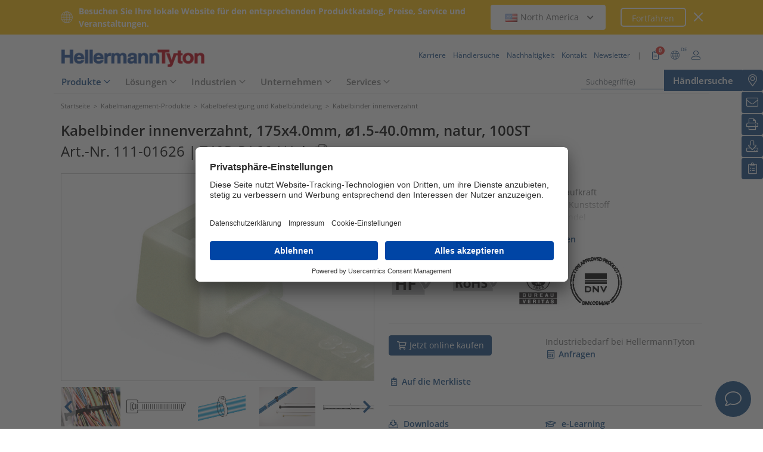

--- FILE ---
content_type: text/html;charset=UTF-8
request_url: https://www.hellermanntyton.de/produkte/kabelbinder-innenverzahnt/t40r/111-01626
body_size: 26785
content:
<!DOCTYPE html>
<html>
<html lang="de">
<head>
	<script nonce="JiJawEUUBl0N4X38nlBRdJMBFLGSix0WPFfbArmcnT0=">
		var pageViewCount = sessionStorage.getItem("pageViews");
		if(pageViewCount === null) {
			sessionStorage.setItem("pageViews", "1");
		}
		else {
			var pageViewCount = parseInt(sessionStorage.getItem("pageViews"));
			pageViewCount++;
			sessionStorage.setItem("pageViews", pageViewCount);
		}
		
		var isInternalTraffic= 'false';
		
		var uiLanguage =  'DE';
		var uiCountry = 'DE';

		var dataLayer = [{
			'uiLanguage': uiLanguage,
			'uiCountry': uiCountry,
			'pageType':'Product Detail Page',
			'pageViews': sessionStorage.getItem("pageViews"),
			'isInternalTraffic': isInternalTraffic

			
			,'productTypeCategory': 'Cable Ties and Fixings'
			
			,'productType': 'Cable Ties inside serrated'
			
			,'productName': 'T40R-PA66-NA'
			
			,'productUns': '111-01626'
			
			,'productFamily': 'T-Serie in PA66'
			
			,'productGroup': 'Kabelbinder aus Polyamid 6.6 standard'
			
		}];
        // Wenn nicht vom Frontendtest aufgerufen
		
		function setSessionStorageIfNotEmpty(key, value) {
			if(value !== null && value !== '') { sessionStorage.setItem(key, value); }
		}
		setSessionStorageIfNotEmpty('uiLanguage', uiLanguage);
		setSessionStorageIfNotEmpty('uiCountry', uiCountry);
		let urlCampaignParam = new window.URLSearchParams(window.location.search).get('ht_cid');
		var cleanedParam = "";
		if (urlCampaignParam !== null) {
			cleanedParam = urlCampaignParam.replace(/[(){}\\"'Â´`;:\]\[!Â§$%=#]/g, "");
		}
		setSessionStorageIfNotEmpty('campaign', cleanedParam);
		</script>
<link rel="preconnect" href="https://privacy-proxy.usercentrics.eu">
		<link nonce="JiJawEUUBl0N4X38nlBRdJMBFLGSix0WPFfbArmcnT0=" rel="preload" href="https://privacy-proxy.usercentrics.eu/3.3.14/uc-block.bundle.js" as="script" integrity="sha512-8yOEF1VHYt/ZIkaRZHT/JiXfA7GNkGlhQhR6AnYG7xR8HOPxAxIz/OGynPKSMseZVEXHXtbMGwxyUL/kL9Be/w=="
			  crossorigin="anonymous">
		<script nonce="JiJawEUUBl0N4X38nlBRdJMBFLGSix0WPFfbArmcnT0=" id="usercentrics-cmp" src="https://app.usercentrics.eu/browser-ui/3.84.0/bundle.js" 
				data-settings-id="hJHV3UWxe" async="async" integrity="sha512-6+k6n8gCpklCH5F/UnVA0gP2hNqleuN7cWXIP+UIdwhHYvl6UVcEP6cif7Rt/gwLDtKLAgAiMHSpe4ty43wiiA==" crossorigin="anonymous"></script>
		<script nonce="JiJawEUUBl0N4X38nlBRdJMBFLGSix0WPFfbArmcnT0="  src="https://privacy-proxy.usercentrics.eu/3.3.14/uc-block.bundle.js"
				integrity="sha512-8yOEF1VHYt/ZIkaRZHT/JiXfA7GNkGlhQhR6AnYG7xR8HOPxAxIz/OGynPKSMseZVEXHXtbMGwxyUL/kL9Be/w==" crossorigin="anonymous"></script>
		<script nonce="JiJawEUUBl0N4X38nlBRdJMBFLGSix0WPFfbArmcnT0=">
					uc.blockOnly([
						'BJz7qNsdj-7', // YouTube
						'S1pcEj_jZX', // Google Maps
						'ctDbl6j2y' // OnlyFy
					]);
					uc.blockElements({
						'BJz7qNsdj-7': '#UC_SDP_Videos', // Block Div
						'S1pcEj_jZX': '#UC_SDP_GoogleMap', // Block Div
						'ctDbl6j2y': '#psJobWidget' // Block Div
					})

					</script>
			<script nonce="JiJawEUUBl0N4X38nlBRdJMBFLGSix0WPFfbArmcnT0=">
			window.addEventListener("RelevanceModule", function (event) {
				if (event.detail.event === "consent_status" && event.detail) {
					if (event.detail['Relevance Module'] === true) {
						document.cookie = "visitortracking=allowed"
					} else {
						document.cookie = "visitortracking= ; expires = Thu, 01 Jan 1970 00:00:00 GMT"
					}
				}
			});
		</script>
	<!-- Usercentrics -->

	<script nonce="JiJawEUUBl0N4X38nlBRdJMBFLGSix0WPFfbArmcnT0=">
			(function (w, d, s, l, i) {
				w[l] = w[l] || [];
				w[l].push({
					'gtm.start':
						new Date().getTime(),
					event:'gtm.js'});
				var f = d.getElementsByTagName(s)[0],
					j = d.createElement(s),
					dl = l != 'dataLayer' ? '&l='+ l:'';
				j.async = true;
				j.src = 'https://www.googletagmanager.com/gtm.js?id=' + i + dl;
				var n = d.querySelector('[nonce]');
				n && j.setAttribute('nonce', n.nonce || n.getAttribute('nonce'));
				f.parentNode.insertBefore(j, f);
			})(window, document, 'script', 'dataLayer', 'GTM-5V4QNTL');
		</script>
	<script nonce="JiJawEUUBl0N4X38nlBRdJMBFLGSix0WPFfbArmcnT0=">
		(function (w, d, s, l, i) {
			w[l] = w[l] || [];
			w[l].push({
				'gtm.start':
					new Date().getTime(),
				event: 'gtm.js'
			});
			var f = d.getElementsByTagName(s)[0],
				j = d.createElement(s), dl = l != 'dataLayer' ? '&amp;l=' + l : '';
			j.async = true;
			j.src = 'https://www.googletagmanager.com/gtm.js?id=' + i + dl;
			var n = d.querySelector('[nonce]');
			n && j.setAttribute('nonce', n.nonce || n.getAttribute('nonce'));
			f.parentNode.insertBefore(j, f);
		})(window, document, 'script', 'dataLayer', 'GTM-NCKSSCSB');
	</script>

<meta property="og:image"
		  content=https://www.hellermanntyton.com/binaries/content/gallery/ht_global/homepage/open-graph-do-not-change/HellermannTyton_logo.jpg"/>
	<meta property="og:image:type" content="image/jpeg"/>

	<meta http-equiv="Content-Type" content="text/html;charset=utf-8"/>
	<meta name="viewport" content="width=device-width, initial-scale=1.0"/>
	<script nonce="JiJawEUUBl0N4X38nlBRdJMBFLGSix0WPFfbArmcnT0=" type="text/javascript" src="/js/jquery.min.js"></script>
	<script nonce="JiJawEUUBl0N4X38nlBRdJMBFLGSix0WPFfbArmcnT0=" type="text/javascript"
			src='/js/cookie.min.js?v=4.295.2' async="async"></script>
	<link rel="canonical" href="https://www.hellermanntyton.de/produkte/kabelbinder-innenverzahnt/t40r/111-01626"/>
<script data-usercentrics="Google Analytics" type="text/plain" nonce="JiJawEUUBl0N4X38nlBRdJMBFLGSix0WPFfbArmcnT0=">

        </script>
<script data-usercentrics="Yandex" type="text/plain" nonce="JiJawEUUBl0N4X38nlBRdJMBFLGSix0WPFfbArmcnT0=">

        </script>
<script data-usercentrics="Facebook Social Plugins" type="text/plain" nonce="JiJawEUUBl0N4X38nlBRdJMBFLGSix0WPFfbArmcnT0=">


        

        </script>
<link rel="stylesheet" href="/js/formcheck/theme/blue/formcheck.min.css" type="text/css"/>
<script src="/js/friendly-captcha/site.min.js" type="module" nonce="JiJawEUUBl0N4X38nlBRdJMBFLGSix0WPFfbArmcnT0="></script>
<script src="/js/friendly-captcha/site.compat.min.js" nomodule="nomodule" nonce="JiJawEUUBl0N4X38nlBRdJMBFLGSix0WPFfbArmcnT0="></script>
<script src="/js/eform.min.js?v=4.295.2" type="text/javascript" nonce="JiJawEUUBl0N4X38nlBRdJMBFLGSix0WPFfbArmcnT0="></script>
<meta name="robots" content="index,follow"/>
<title>Kabelbinder aus Polyamid 6.6 standard T40R (111-01626)</title>
<meta name="description" content="111-01626"/>
<link as="image" rel="preload" href="https://www.hellermanntyton.com/shared/images600/57723.jpg"/>
<meta property="og:image" id="57723.jpg" content="https://www.hellermanntyton.com/shared/images300/57723.jpg"/>
<meta property="og:image:type" content="image/jpeg"/>
<meta property="og:image" id="856613.jpg" content="https://www.hellermanntyton.com/shared/images300/856613.jpg"/>
<style nonce="JiJawEUUBl0N4X38nlBRdJMBFLGSix0WPFfbArmcnT0=">
		@font-face {
			font-family: 'Open Sans';
			src:
			url('/fonts/OpenSans-Bold.ttf') format('truetype'),
			url('/fonts/OpenSans-BoldItalic.ttf') format('truetype'),
			url('/fonts/OpenSans-ExtraBold.ttf') format('truetype'),
			url('/fonts/OpenSans-ExtraBoldItalic.ttf') format('truetype'),
			url('/fonts/OpenSans-Italic.ttf') format('truetype'),
			url('/fonts/OpenSans-Light.ttf') format('truetype'),
			url('/fonts/OpenSans-LightItalic.ttf') format('truetype'),
			url('/fonts/OpenSans-Medium.ttf') format('truetype'),
			url('/fonts/OpenSans-MediumItalic.ttf') format('truetype'),
			url('/fonts/OpenSans-Regular.ttf') format('truetype'),
			url('/fonts/OpenSans-SemiBold.ttf') format('truetype'),
			url('/fonts/OpenSans-SemiBoldItalic.ttf') format('truetype');
		}

		/* latin */
		@font-face {
			font-family: 'Open Sans';
			font-style: normal;
			font-weight: 300;
			font-stretch: 100%;
			font-display: swap;
			src: url('/fonts/memvYaGs126MiZpBA-UvWbX2vVnXBbObj2OVTS-muw.woff2') format('woff2');
			unicode-range: U+0000-00FF, U+0131, U+0152-0153, U+02BB-02BC, U+02C6, U+02DA, U+02DC, U+2000-206F, U+2074, U+20AC, U+2122, U+2191, U+2193, U+2212, U+2215, U+FEFF, U+FFFD;
		}
		@font-face {
			font-family: 'Open Sans';
			font-style: normal;
			font-weight: 400;
			font-stretch: 100%;
			font-display: swap;
			src: url('/fonts/memvYaGs126MiZpBA-UvWbX2vVnXBbObj2OVTS-muw.woff2') format('woff2');
			unicode-range: U+0000-00FF, U+0131, U+0152-0153, U+02BB-02BC, U+02C6, U+02DA, U+02DC, U+2000-206F, U+2074, U+20AC, U+2122, U+2191, U+2193, U+2212, U+2215, U+FEFF, U+FFFD;
		}
		@font-face {
			font-family: 'Open Sans';
			font-style: normal;
			font-weight: 600;
			font-stretch: 100%;
			font-display: swap;
			src: url('/fonts/memvYaGs126MiZpBA-UvWbX2vVnXBbObj2OVTS-muw.woff2') format('woff2');
			unicode-range: U+0000-00FF, U+0131, U+0152-0153, U+02BB-02BC, U+02C6, U+02DA, U+02DC, U+2000-206F, U+2074, U+20AC, U+2122, U+2191, U+2193, U+2212, U+2215, U+FEFF, U+FFFD;
		}
		@font-face {
			font-family: 'Open Sans';
			font-style: normal;
			font-weight: 700;
			font-stretch: 100%;
			font-display: swap;
			src: url('/fonts/memvYaGs126MiZpBA-UvWbX2vVnXBbObj2OVTS-muw.woff2') format('woff2');
			unicode-range: U+0000-00FF, U+0131, U+0152-0153, U+02BB-02BC, U+02C6, U+02DA, U+02DC, U+2000-206F, U+2074, U+20AC, U+2122, U+2191, U+2193, U+2212, U+2215, U+FEFF, U+FFFD;
		}

		@font-face {
			font-family: 'Open Sans';
			font-style: normal;
			font-weight: 800;
			font-stretch: 100%;
			font-display: swap;
			src: url('/fonts/memvYaGs126MiZpBA-UvWbX2vVnXBbObj2OVTS-muw.woff2') format('woff2');
			unicode-range: U+0000-00FF, U+0131, U+0152-0153, U+02BB-02BC, U+02C6, U+02DA, U+02DC, U+2000-206F, U+2074, U+20AC, U+2122, U+2191, U+2193, U+2212, U+2215, U+FEFF, U+FFFD;
		}

		@font-face {
			font-family: 'Open Sans';
			font-style: italic;
			font-weight: 300;
			font-stretch: 100%;
			font-display: swap;
			src: url('/fonts/memvYaGs126MiZpBA-UvWbX2vVnXBbObj2OVTS-muw.woff2') format('woff2');
			unicode-range: U+0000-00FF, U+0131, U+0152-0153, U+02BB-02BC, U+02C6, U+02DA, U+02DC, U+2000-206F, U+2074, U+20AC, U+2122, U+2191, U+2193, U+2212, U+2215, U+FEFF, U+FFFD;
		}
		@font-face {
			font-family: 'Open Sans';
			font-style: italic;
			font-weight: 400;
			font-stretch: 100%;
			font-display: swap;
			src: url('/fonts/memvYaGs126MiZpBA-UvWbX2vVnXBbObj2OVTS-muw.woff2') format('woff2');
			unicode-range: U+0000-00FF, U+0131, U+0152-0153, U+02BB-02BC, U+02C6, U+02DA, U+02DC, U+2000-206F, U+2074, U+20AC, U+2122, U+2191, U+2193, U+2212, U+2215, U+FEFF, U+FFFD;
		}
		@font-face {
			font-family: 'Open Sans';
			font-style: italic;
			font-weight: 600;
			font-stretch: 100%;
			font-display: swap;
			src: url('/fonts/memvYaGs126MiZpBA-UvWbX2vVnXBbObj2OVTS-muw.woff2') format('woff2');
			unicode-range: U+0000-00FF, U+0131, U+0152-0153, U+02BB-02BC, U+02C6, U+02DA, U+02DC, U+2000-206F, U+2074, U+20AC, U+2122, U+2191, U+2193, U+2212, U+2215, U+FEFF, U+FFFD;
		}
		@font-face {
			font-family: 'Open Sans';
			font-style: italic;
			font-weight: 700;
			font-stretch: 100%;
			font-display: swap;
			src: url('/fonts/memvYaGs126MiZpBA-UvWbX2vVnXBbObj2OVTS-muw.woff2') format('woff2');
			unicode-range: U+0000-00FF, U+0131, U+0152-0153, U+02BB-02BC, U+02C6, U+02DA, U+02DC, U+2000-206F, U+2074, U+20AC, U+2122, U+2191, U+2193, U+2212, U+2215, U+FEFF, U+FFFD;
		}

		@font-face {
			font-family: 'Open Sans';
			font-style: italic;
			font-weight: 800;
			font-stretch: 100%;
			font-display: swap;
			src: url('/fonts/memvYaGs126MiZpBA-UvWbX2vVnXBbObj2OVTS-muw.woff2') format('woff2');
			unicode-range: U+0000-00FF, U+0131, U+0152-0153, U+02BB-02BC, U+02C6, U+02DA, U+02DC, U+2000-206F, U+2074, U+20AC, U+2122, U+2191, U+2193, U+2212, U+2215, U+FEFF, U+FFFD;
		}

		/* latin-ext */
		@font-face {
			font-family: 'Open Sans';
			font-style: normal;
			font-weight: 300;
			font-stretch: 100%;
			font-display: swap;
			src: url('/fonts/memvYaGs126MiZpBA-UvWbX2vVnXBbObj2OVTSGmu1aB.woff2') format('woff2');
			unicode-range: U+0100-024F, U+0259, U+1E00-1EFF, U+2020, U+20A0-20AB, U+20AD-20CF, U+2113, U+2C60-2C7F, U+A720-A7FF;
		}
		@font-face {
			font-family: 'Open Sans';
			font-style: normal;
			font-weight: 400;
			font-stretch: 100%;
			font-display: swap;
			src: url('/fonts/memvYaGs126MiZpBA-UvWbX2vVnXBbObj2OVTSGmu1aB.woff2') format('woff2');
			unicode-range: U+0100-024F, U+0259, U+1E00-1EFF, U+2020, U+20A0-20AB, U+20AD-20CF, U+2113, U+2C60-2C7F, U+A720-A7FF;
		}
		@font-face {
			font-family: 'Open Sans';
			font-style: normal;
			font-weight: 600;
			font-stretch: 100%;
			font-display: swap;
			src: url('/fonts/memvYaGs126MiZpBA-UvWbX2vVnXBbObj2OVTSGmu1aB.woff2') format('woff2');
			unicode-range: U+0100-024F, U+0259, U+1E00-1EFF, U+2020, U+20A0-20AB, U+20AD-20CF, U+2113, U+2C60-2C7F, U+A720-A7FF;
		}
		@font-face {
			font-family: 'Open Sans';
			font-style: normal;
			font-weight: 700;
			font-stretch: 100%;
			font-display: swap;
			src: url('/fonts/memvYaGs126MiZpBA-UvWbX2vVnXBbObj2OVTSGmu1aB.woff2') format('woff2');
			unicode-range: U+0100-024F, U+0259, U+1E00-1EFF, U+2020, U+20A0-20AB, U+20AD-20CF, U+2113, U+2C60-2C7F, U+A720-A7FF;
		}

		@font-face {
			font-family: 'Open Sans';
			font-style: normal;
			font-weight: 800;
			font-stretch: 100%;
			font-display: swap;
			src: url('/fonts/memvYaGs126MiZpBA-UvWbX2vVnXBbObj2OVTSGmu1aB.woff2') format('woff2');
			unicode-range: U+0100-024F, U+0259, U+1E00-1EFF, U+2020, U+20A0-20AB, U+20AD-20CF, U+2113, U+2C60-2C7F, U+A720-A7FF;
		}

		@font-face {
			font-family: 'Open Sans';
			font-style: italic;
			font-weight: 300;
			font-stretch: 100%;
			font-display: swap;
			src: url('/fonts/memtYaGs126MiZpBA-UFUIcVXSCEkx2cmqvXlWqWt06F15M.woff2') format('woff2');
			unicode-range: U+0100-024F, U+0259, U+1E00-1EFF, U+2020, U+20A0-20AB, U+20AD-20CF, U+2113, U+2C60-2C7F, U+A720-A7FF;
		}
		@font-face {
			font-family: 'Open Sans';
			font-style: italic;
			font-weight: 400;
			font-stretch: 100%;
			font-display: swap;
			src: url('/fonts/memtYaGs126MiZpBA-UFUIcVXSCEkx2cmqvXlWqWt06F15M.woff2') format('woff2');
			unicode-range: U+0100-024F, U+0259, U+1E00-1EFF, U+2020, U+20A0-20AB, U+20AD-20CF, U+2113, U+2C60-2C7F, U+A720-A7FF;
		}
		@font-face {
			font-family: 'Open Sans';
			font-style: italic;
			font-weight: 600;
			font-stretch: 100%;
			font-display: swap;
			src: url('/fonts/memtYaGs126MiZpBA-UFUIcVXSCEkx2cmqvXlWqWt06F15M.woff2') format('woff2');
			unicode-range: U+0100-024F, U+0259, U+1E00-1EFF, U+2020, U+20A0-20AB, U+20AD-20CF, U+2113, U+2C60-2C7F, U+A720-A7FF;
		}
		@font-face {
			font-family: 'Open Sans';
			font-style: italic;
			font-weight: 700;
			font-stretch: 100%;
			font-display: swap;
			src: url('/fonts/memtYaGs126MiZpBA-UFUIcVXSCEkx2cmqvXlWqWt06F15M.woff2') format('woff2');
			unicode-range: U+0100-024F, U+0259, U+1E00-1EFF, U+2020, U+20A0-20AB, U+20AD-20CF, U+2113, U+2C60-2C7F, U+A720-A7FF;
		}

		@font-face {
			font-family: 'Open Sans';
			font-style: italic;
			font-weight: 800;
			font-stretch: 100%;
			font-display: swap;
			src: url('/fonts/memtYaGs126MiZpBA-UFUIcVXSCEkx2cmqvXlWqWt06F15M.woff2') format('woff2');
			unicode-range: U+0100-024F, U+0259, U+1E00-1EFF, U+2020, U+20A0-20AB, U+20AD-20CF, U+2113, U+2C60-2C7F, U+A720-A7FF;
		}


		/* cyrillic */

		@font-face {
			font-family: 'Open Sans';
			font-style: normal;
			font-weight: 300;
			font-stretch: 100%;
			font-display: swap;
			src: url('/fonts/memvYaGs126MiZpBA-UvWbX2vVnXBbObj2OVTSumu1aB.woff2') format('woff2');
			unicode-range: U+0301, U+0400-045F, U+0490-0491, U+04B0-04B1, U+2116;
		}
		@font-face {
			font-family: 'Open Sans';
			font-style: normal;
			font-weight: 400;
			font-stretch: 100%;
			font-display: swap;
			src: url('/fonts/memvYaGs126MiZpBA-UvWbX2vVnXBbObj2OVTSumu1aB.woff2') format('woff2');
			unicode-range: U+0301, U+0400-045F, U+0490-0491, U+04B0-04B1, U+2116;
		}
		@font-face {
			font-family: 'Open Sans';
			font-style: normal;
			font-weight: 600;
			font-stretch: 100%;
			font-display: swap;
			src: url('/fonts/memvYaGs126MiZpBA-UvWbX2vVnXBbObj2OVTSumu1aB.woff2') format('woff2');
			unicode-range: U+0301, U+0400-045F, U+0490-0491, U+04B0-04B1, U+2116;
		}
		@font-face {
			font-family: 'Open Sans';
			font-style: normal;
			font-weight: 700;
			font-stretch: 100%;
			font-display: swap;
			src: url('/fonts/memvYaGs126MiZpBA-UvWbX2vVnXBbObj2OVTSumu1aB.woff2') format('woff2');
			unicode-range: U+0301, U+0400-045F, U+0490-0491, U+04B0-04B1, U+2116;
		}
		@font-face {
			font-family: 'Open Sans';
			font-style: normal;
			font-weight: 800;
			font-stretch: 100%;
			font-display: swap;
			src: url('/fonts/memvYaGs126MiZpBA-UvWbX2vVnXBbObj2OVTSumu1aB.woff2') format('woff2');
			unicode-range: U+0301, U+0400-045F, U+0490-0491, U+04B0-04B1, U+2116;
		}

		@font-face {
			font-family: 'Open Sans';
			font-style: italic;
			font-weight: 300;
			font-stretch: 100%;
			font-display: swap;
			src: url('/fonts/memvYaGs126MiZpBA-UvWbX2vVnXBbObj2OVTSumu1aB.woff2') format('woff2');
			unicode-range: U+0301, U+0400-045F, U+0490-0491, U+04B0-04B1, U+2116;
		}
		@font-face {
			font-family: 'Open Sans';
			font-style: italic;
			font-weight: 400;
			font-stretch: 100%;
			font-display: swap;
			src: url('/fonts/memvYaGs126MiZpBA-UvWbX2vVnXBbObj2OVTSumu1aB.woff2') format('woff2');
			unicode-range: U+0301, U+0400-045F, U+0490-0491, U+04B0-04B1, U+2116;
		}
		@font-face {
			font-family: 'Open Sans';
			font-style: italic;
			font-weight: 600;
			font-stretch: 100%;
			font-display: swap;
			src: url('/fonts/memvYaGs126MiZpBA-UvWbX2vVnXBbObj2OVTSumu1aB.woff2') format('woff2');
			unicode-range: U+0301, U+0400-045F, U+0490-0491, U+04B0-04B1, U+2116;
		}
		@font-face {
			font-family: 'Open Sans';
			font-style: italic;
			font-weight: 700;
			font-stretch: 100%;
			font-display: swap;
			src: url('/fonts/memvYaGs126MiZpBA-UvWbX2vVnXBbObj2OVTSumu1aB.woff2') format('woff2');
			unicode-range: U+0301, U+0400-045F, U+0490-0491, U+04B0-04B1, U+2116;
		}
		@font-face {
			font-family: 'Open Sans';
			font-style: italic;
			font-weight: 800;
			font-stretch: 100%;
			font-display: swap;
			src: url('/fonts/memvYaGs126MiZpBA-UvWbX2vVnXBbObj2OVTSumu1aB.woff2') format('woff2');
			unicode-range: U+0301, U+0400-045F, U+0490-0491, U+04B0-04B1, U+2116;
		}

	</style>
<link rel="alternate" hreflang="bg" href="https://www.hellermanntyton.com/bg/produkti/cable-ties-inside-serrated/t40r/111-01626"/>
    <link rel="alternate" hreflang="cs" href="https://www.hellermanntyton.com/cz/vyrobky/cable-ties-inside-serrated/t40r/111-01626"/>
    <link rel="alternate" hreflang="da" href="https://www.hellermanntyton.com/dk/produkter/kabelbindere-med-indvendige-taender/t40r/111-01626"/>
    <link rel="alternate" hreflang="de-CH" href="https://www.hellermanntyton.ch/produkte/kabelbinder-innenverzahnt/t40r/111-01626"/>
    <link rel="alternate" hreflang="de-AT" href="https://www.hellermanntyton.at/produkte/kabelbinder-innenverzahnt/t40r/111-01626"/>
    <link rel="alternate" hreflang="de-DE" href="https://www.hellermanntyton.de/produkte/kabelbinder-innenverzahnt/t40r/111-01626"/>
    <link rel="alternate" hreflang="en-GB" href="https://www.hellermanntyton.co.uk/products/cable-ties-inside-serrated/t40r/111-01626"/>
    <link rel="alternate" hreflang="en-SG" href="https://www.hellermanntyton.com/sg/products/cable-ties-inside-serrated/t40r/111-01626"/>
    <link rel="alternate" hreflang="en-AE" href="https://www.hellermanntyton.com/ae/products/cable-ties-inside-serrated/t40r/111-01626"/>
    <link rel="alternate" hreflang="pt-PT" href="https://www.hellermanntyton.com/pt/produtos/abracadeiras-com-dentado-interior/t40r/111-01626"/>
    <link rel="alternate" hreflang="es-ES" href="https://www.hellermanntyton.es/productos/bridas-de-dentado-interno/t40r/111-01626"/>
    <link rel="alternate" hreflang="fi" href="https://www.hellermanntyton.fi/tuotteet/johdinsiteet-sidenauhan-sisapuolisella-hammastuksella/t40r/111-01626"/>
    <link rel="alternate" hreflang="fr" href="https://www.hellermanntyton.fr/produits/colliers-de-serrage-a-crantage-interieur/t40r/111-01626"/>
    <link rel="alternate" hreflang="hu" href="https://www.hellermanntyton.com/hu/termekek/cable-ties-inside-serrated/t40r/111-01626"/>
    <link rel="alternate" hreflang="it" href="https://www.hellermanntyton.it/prodotti/fascette-di-cablaggio-a-dentatura-interna/t40r/111-01626"/>
    <link rel="alternate" hreflang="kr" href="https://www.hellermanntyton.com/kr/products/cable-ties-inside-serrated/t40r/111-01626"/>
    <link rel="alternate" hreflang="nl" href="https://www.hellermanntyton.nl/producten/bundelbanden-binnenvertanding/t40r/111-01626"/>
    <link rel="alternate" hreflang="no" href="https://www.hellermanntyton.no/produkter/bunteband-med-innvendige-riller/t40r/111-01626"/>
    <link rel="alternate" hreflang="pl" href="https://www.hellermanntyton.pl/produkty/opaski-kablowe-zabkowane-wewnetrznie/t40r/111-01626"/>
    <link rel="alternate" hreflang="ro" href="https://www.hellermanntyton.com/ro/produse/cable-ties-inside-serrated/t40r/111-01626"/>
    <link rel="alternate" hreflang="sl" href="https://www.hellermanntyton.com/si/proizvodi/cable-ties-inside-serrated/t40r/111-01626"/>
    <link rel="alternate" hreflang="sv" href="https://www.hellermanntyton.se/produkter/buntband-invandigt-rafflade/t40r/111-01626"/>
    <link rel="alternate" hreflang="tr" href="https://www.hellermanntyton.com/tr/urunler/304cten-tirtikli-kablo-baglari/t40r/111-01626"/>
    <link rel="alternate" hreflang="zh" href="https://www.hellermanntyton.com/cn/products/cable-ties-inside-serrated/t40r/111-01626"/>
    <link rel="alternate" hreflang="x-default" href="https://www.hellermanntyton.com/products/cable-ties-inside-serrated/t40r/111-01626"/>
    <link rel="stylesheet" href='/css/main.min.css?v=4.295.2' type="text/css"/>
	<link rel="icon" type="image/png" href="/favicon.png" sizes="64x64"/>
	<link rel="shortcut icon" type="image/x-icon" href="/favicon.ico" sizes="32x32"/>
	<link href="https://www.hellermanntyton.com/shared/fontawesome/fonts/font-awesome-pro-all.min.css" rel="stylesheet"
		  integrity="sha384-UOQtRpanJqC5lOrI4Z83QQWCLYvGNg4DTSG8rIQJDabrocsgTZE+0EMgitKnYqEF" crossorigin="anonymous"/>

	<link href="https://www.hellermanntyton.com/shared/fontawesome/fonts/font-awesome.min.css" rel="stylesheet"
		  integrity="sha384-wvfXpqpZZVQGK6TAh5PVlGOfQNHSoD2xbE+QkPxCAFlNEevoEH3Sl0sibVcOQVnN" crossorigin="anonymous"/>

	<script nonce="JiJawEUUBl0N4X38nlBRdJMBFLGSix0WPFfbArmcnT0=" type="application/ld+json">
		{
		   "@context": "http://schema.org",
		   "@type": "WebSite",
		   "url": "https://www.hellermanntyton.de/",
		   "potentialAction": {
			 "@type": "SearchAction",
			 "target": "https://www.hellermanntyton.de/produkte/suchen?query={search_term_string}",
			 "query-input": "required name=search_term_string"
		   },
		   "provider": {
      		  "@type": "Organization",
      		  "url": "https://www.hellermanntyton.de/",
      		  "logo": "https://www.hellermanntyton.de/images/ht_logo.png"
			}
		}
	</script>
</head>
<body class="ht" itemscope itemtype="http://schema.org/WebPage" data-bs-spy="scroll"
	  data-bs-target="#contentnavigation" data-bs-offset="0" tabindex="0">

<noscript><iframe src="https://www.googletagmanager.com/ns.html?id=GTM-5V4QNTL"
                          height="0" width="0" style="display:none;visibility:hidden"></iframe>
        </noscript>
        <noscript><iframe src="https://www.googletagmanager.com/ns.html?id=GTM-NCKSSCSB"
					  height="0" width="0" style="display:none;visibility:hidden"></iframe>
	</noscript>
	<span id="frontend-test-gtm" style="display: none;">
    <span>true</span>
    <span>GTM-NVBBLSR</span>
    <span>GTM-5V4QNTL</span>
</span>
<header class="container-fluid position-fixed top-0 zindex">

	<div class="country-switcher-bar d-flex align-items-center justify-content-center bg-warning p-2">
		<div class="content-container d-flex justify-content-between align-items-center">
			<div class="d-none d-sm-flex align-items-center">
				<img src='https://www.hellermanntyton.de/images/icons/globe.svg' class="globe-icon" alt="Hellermanntyton">
				<span class="country-notification-text">Besuchen Sie Ihre lokale Website für den entsprechenden Produktkatalog, Preise, Service und Veranstaltungen.</span>
			</div>
			<div class="country-dropdown-buttons d-flex align-items-center">
				<div class="dropdown">
					<button class="btn countrydropdown-toggle" type="button" id="countryDropdown" data-bs-toggle="dropdown" aria-expanded="false">
						<img src="https://www.hellermanntyton.com/binaries/content/gallery/ht/about-us/flags/us_us.png" class="img-flag" alt="Flag North America">North America
							<i class="fas fa-chevron-down"></i>
						<i class="fas fa-chevron-up" style="display: none;"></i>
					</button>
					<ul class="dropdown-menu countryswitch-dropdown" aria-labelledby="countryDropdown">
						<li><a class="dropdown-item" href="https://www.hellermanntyton.com/ar">
								<img src="https://www.hellermanntyton.com/binaries/content/gallery/ht/about-us/flags/ar_ar.png" class="img-flag" alt="Flag Argentina">Argentina</a></li>
						<li><a class="dropdown-item" href="https://www.hellermanntyton.com/au">
								<img src="https://www.hellermanntyton.com/binaries/content/gallery/ht/about-us/flags/au_au.png" class="img-flag" alt="Flag Australia">Australia</a></li>
						<li><a class="dropdown-item" href="https://www.hellermanntyton.com.br">
								<img src="https://www.hellermanntyton.com/binaries/content/gallery/ht/about-us/flags/br_br.png" class="img-flag" alt="Flag Brazil">Brazil</a></li>
						<li><a class="dropdown-item" href="https://www.hellermanntyton.com/bg">
								<img src="https://www.hellermanntyton.com/binaries/content/gallery/ht/about-us/flags/bg.png" class="img-flag" alt="Flag Bulgaria">Bulgaria</a></li>
						<li><a class="dropdown-item" href="https://www.hellermanntyton.com/cn">
								<img src="https://www.hellermanntyton.com/binaries/content/gallery/ht/about-us/flags/cn_cn.png" class="img-flag" alt="Flag China">China</a></li>
						<li><a class="dropdown-item" href="https://www.hellermanntyton.com/cz">
								<img src="https://www.hellermanntyton.com/binaries/content/gallery/ht/about-us/flags/cz_cz.png" class="img-flag" alt="Flag Czech Republic">Czech Republic</a></li>
						<li><a class="dropdown-item" href="https://www.hellermanntyton.com/dk">
								<img src="https://www.hellermanntyton.com/binaries/content/gallery/ht/about-us/flags/dk_dk.png" class="img-flag" alt="Flag Denmark">Denmark</a></li>
						<li><a class="dropdown-item" href="https://www.hellermanntyton.fi">
								<img src="https://www.hellermanntyton.com/binaries/content/gallery/ht/about-us/flags/fi_fi.png" class="img-flag" alt="Flag Finland">Finland</a></li>
						<li><a class="dropdown-item" href="https://www.hellermanntyton.fr">
								<img src="https://www.hellermanntyton.com/binaries/content/gallery/ht/about-us/flags/fr_fr.png" class="img-flag" alt="Flag France">France</a></li>
						<li><a class="dropdown-item" href="https://www.hellermanntyton.de">
								<img src="https://www.hellermanntyton.com/binaries/content/gallery/ht/about-us/flags/de_de.png" class="img-flag" alt="Flag Germany">Germany</a></li>
						<li><a class="dropdown-item" href="https://www.hellermanntyton.com/hu">
								<img src="https://www.hellermanntyton.com/binaries/content/gallery/ht/about-us/flags/hu_hu.png" class="img-flag" alt="Flag Hungary">Hungary</a></li>
						<li><a class="dropdown-item" href="https://www.hellermanntyton.com/in">
								<img src="https://www.hellermanntyton.com/binaries/content/gallery/ht/about-us/flags/in_in.png" class="img-flag" alt="Flag India">India</a></li>
						<li><a class="dropdown-item" href="https://www.hellermanntyton.it">
								<img src="https://www.hellermanntyton.com/binaries/content/gallery/ht/about-us/flags/it_it.png" class="img-flag" alt="Flag Italy">Italy</a></li>
						<li><a class="dropdown-item" href="https://www.hellermanntyton.nl">
								<img src="https://www.hellermanntyton.com/binaries/content/gallery/ht/about-us/flags/nl_nl.png" class="img-flag" alt="Flag Netherlands">Netherlands</a></li>
						<li><a class="dropdown-item" href="https://www.hellermanntyton.us">
								<img src="https://www.hellermanntyton.com/binaries/content/gallery/ht/about-us/flags/us_us.png" class="img-flag" alt="Flag North America">North America</a></li>
						<li><a class="dropdown-item" href="https://www.hellermanntyton.no">
								<img src="https://www.hellermanntyton.com/binaries/content/gallery/ht/about-us/flags/no_no.png" class="img-flag" alt="Flag Norway">Norway</a></li>
						<li><a class="dropdown-item" href="https://www.hellermanntyton.pl">
								<img src="https://www.hellermanntyton.com/binaries/content/gallery/ht/about-us/flags/pl_pl.png" class="img-flag" alt="Flag Poland">Poland</a></li>
						<li><a class="dropdown-item" href="https://www.hellermanntyton.com/pt">
								<img src="https://www.hellermanntyton.com/binaries/content/gallery/ht/about-us/flags/pt.png" class="img-flag" alt="Flag Portugal">Portugal</a></li>
						<li><a class="dropdown-item" href="https://www.hellermanntyton.com/ro">
								<img src="https://www.hellermanntyton.com/binaries/content/gallery/ht/about-us/flags/ro_ro.png" class="img-flag" alt="Flag Romania">Romania</a></li>
						<li><a class="dropdown-item" href="https://www.hellermanntyton.ru">
								<img src="https://www.hellermanntyton.com/binaries/content/gallery/ht/about-us/flags/ru_ru.png" class="img-flag" alt="Flag Russia">Russia</a></li>
						<li><a class="dropdown-item" href="https://www.hellermanntyton.com/sg">
								<img src="https://www.hellermanntyton.com/binaries/content/gallery/ht/about-us/flags/sg_sg.png" class="img-flag" alt="Flag Singapore">Singapore</a></li>
						<li><a class="dropdown-item" href="https://www.hellermanntyton.com/si">
								<img src="https://www.hellermanntyton.com/binaries/content/gallery/ht/about-us/flags/si_si.png" class="img-flag" alt="Flag Slovenia">Slovenia</a></li>
						<li><a class="dropdown-item" href="https://www.hellermanntyton.co.za">
								<img src="https://www.hellermanntyton.com/binaries/content/gallery/ht/about-us/flags/za_za.png" class="img-flag" alt="Flag South Africa">South Africa</a></li>
						<li><a class="dropdown-item" href="https://www.hellermanntyton.com/kr">
								<img src="https://www.hellermanntyton.com/binaries/content/gallery/ht/about-us/flags/kr_kr.png" class="img-flag" alt="Flag South Korea">South Korea</a></li>
						<li><a class="dropdown-item" href="https://www.hellermanntyton.es">
								<img src="https://www.hellermanntyton.com/binaries/content/gallery/ht/about-us/flags/es_es.png" class="img-flag" alt="Flag Spain">Spain</a></li>
						<li><a class="dropdown-item" href="https://www.hellermanntyton.se">
								<img src="https://www.hellermanntyton.com/binaries/content/gallery/ht/about-us/flags/se_se.png" class="img-flag" alt="Flag Sweden">Sweden</a></li>
						<li><a class="dropdown-item" href="https://www.hellermanntyton.ch">
								<img src="https://www.hellermanntyton.com/binaries/content/gallery/ht/about-us/flags/ch.png" class="img-flag" alt="Flag Switzerland">Switzerland</a></li>
						<li><a class="dropdown-item" href="https://www.hellermanntyton.com/tr">
								<img src="https://www.hellermanntyton.com/binaries/content/gallery/ht/about-us/flags/tr.png" class="img-flag" alt="Flag Türkiye">Türkiye</a></li>
						<li><a class="dropdown-item" href="https://www.hellermanntyton.com/ae">
								<img src="https://www.hellermanntyton.com/binaries/content/gallery/ht/about-us/flags/ae_ae.png" class="img-flag" alt="Flag United Arab Emirates">United Arab Emirates</a></li>
						<li><a class="dropdown-item" href="https://www.hellermanntyton.co.uk">
								<img src="https://www.hellermanntyton.com/binaries/content/gallery/ht/about-us/flags/en_gb.png" class="img-flag" alt="Flag United Kingdom">United Kingdom</a></li>
						</ul>
				</div>
				<div class="d-flex align-items-center">
					<a href="https://www.hellermanntyton.us" class="btn btn-dark btn-proceed d-none d-sm-block">
						Fortfahren</a>
					<a href="https://www.hellermanntyton.us" class="btn btn-dark btn-proceed-checkmark btn-checkmark d-block d-sm-none">
						<i class="fas fa-check"></i>
					</a>
					<button class="btn-close btn-close-white countryswitch-close-icon"></button>
				</div>
			</div>
		</div>
	</div>
	<script nonce="JiJawEUUBl0N4X38nlBRdJMBFLGSix0WPFfbArmcnT0=">
		function hideCountrySwitcher() {
			var date = new Date();
			date.setTime(date.getTime() + (14 * 24 * 60 * 60 * 1000));
			document.cookie = "hideCountrySwitcher=true; expires=" + date.toUTCString() + "; path=/";
			$(".country-switcher-bar").attr("style", "display: none !important;");
			$('body').css('padding-top', '100px');
			$('.main-header').css('top', '0px');
			if ($('header').hasClass('engineer')) {
				$('header').removeClass('countrySwitcher');
			}
		}

		$("#countryDropdown").on('show.bs.dropdown', function () {
			$(".fa-chevron-down").toggle()
		});

		$("#countryDropdown").on('hide.bs.dropdown', function () {
			$(".fa-chevron-down").toggle()
		});

		function adjustStylesForCountrySwitcher() {
			if ($('header').hasClass('engineer')) {
				$('header').addClass('countrySwitcher');
			}
			$('body').css('padding-top', '158px');
			$('.main-header').css('top', '58px');
		}

		$(document).ready(function() {
			adjustStylesForCountrySwitcher();
			$('.countryswitch-close-icon').on('click', function () {
				hideCountrySwitcher()
			})
		});
	</script>
<div class="container main-header position-absolute">
	<span class="todaysdate printShow">27/01/2026</span>

	<div class="logo">
		<div>
	<a href="https://www.hellermanntyton.de/">
		<img height="30px" width="235px" src='https://www.hellermanntyton.de/images/ht_logo.png' alt="HellermannTyton">
	</a>
</div>
</div>

	<div class="header-search">
		<button id="searchButton" type="button" class="btn btn-clean">
	<i class="fa fa-search"></i>
</button>

<form class="search" action="/produkte/suchen">
	<input pattern=".{3,}" required type="search" class="form-control" id="productSearch" name="query" title="Suchbegriff(e)"
		   autocomplete="off" placeholder="Suchbegriff(e)">
	<span class="glyphicon glyphicon form-control-feedback " aria-hidden="true" style="color:#144a86;"></span>
	<input type="hidden" name="cat" value="">

	<button type="submit" class="form-control-feedback button-search">
		<i class="fal fa-search" style="color: #144a86;"></i>
	</button>
</form>

<script nonce="JiJawEUUBl0N4X38nlBRdJMBFLGSix0WPFfbArmcnT0=" type="text/javascript">
	var rootUrl = "/";
	if (rootUrl === "") {
		rootUrl = "";
	}
	let re = /\/[a-z][a-z]/;
	if (rootUrl.match(re) != null && !rootUrl.endsWith("/site/")) {
		rootUrl += "/";
	}
</script>
</div>

	<button type="button" class="btn menu-burger">
		<i class="fal fa-times close-menu"></i>
		<i class="fa fa-bars open-menu">
		<span class="bubble-badge watchlist-product-count hidden"
			  data-watchlist-product-count="0">0</span>
		</i>
	</button>

	<nav class="header-nav">
		<div class="nav-tools ">
			<ul>
	<li>
			<a class="top-navi-watchlist" href='/watchlist' title='Merkliste'>
				<i class="fal fa-clipboard-list"></i>
				<span class="bubble-badge watchlist-product-count" data-watchlist-product-count="0">0</span>
			</a>
		</li>
	<li>
			<a class="top-navi-find-us position-relative" href='/unternehmen/weltweit' title='Global Home'>
				<img src='https://www.hellermanntyton.de/images/icons/globe.svg' alt='Global Home'>
				<p class="position-absolute top-0 start-100 translate-middle uiCountryCornerID">DE</p>
			</a>
		</li>
	<li>
				<a class="account-link top-navi-login" href="https://www.hellermanntyton.de/account/gotologin" title='Login'>
					<i class="ajax-login fal fa-user-alt"></i>
				</a>
			</li>
		</ul>
</div>

		<div class="nav-shortcuts">
			<nav aria-label="Main navigation">
	<ul>
	<li>
				<a class="top-navi-career" href='/karriere'>
					<span>Karriere</span>
				</a>
			</li>
		<li>
				<a class="top-navi-distributors" href='/haendlersuche'>
					<span>Händlersuche</span>
				</a>
			</li>
		<li>
				<a class="top-navi-sustainability" href='/competence-hubs/sustainability'>
					<span>Nachhaltigkeit</span>
				</a>
			</li>
		<li>
					<a class="top-navi-contact" href='/kontakt'>
						<span>Kontakt</span>
					</a>
				</li>
			<li>
				<a class="top-navi-newsletter" href='/newsletter'>
					<span>Newsletter</span>
				</a>
			</li>
		</ul>
</nav>
</div>

		<div class="nav-main" data-hj-ignore-attributes>
			<ul class="text-navi">
        <li class="ht-dropdown" data-ref='menu_products'>
              <a href="/produkte" class="ga_mainmenu_item current"
						   aria-haspopup="true">Produkte</a>
                    <ul class="first-menu">
                    <li class="">
                                    <a class="ga_mainmenu_item" href="/produkte">Produktübersicht</a>
                                    </li>
                            <li class="hasSubmenu">
                                                <a class="ga_mainmenu_item" href="/produkte/kabelbefestigung-und-kabelbundelung">
													<span class="ga_mainmenu_item name">Kabelbefestigung und Kabelbündelung</span>
                                                </a>
												<ul class="submenu">
                                                    <li>
																<a class="ga_mainmenu_subitem" href="/produkte/kabelbinder-innenverzahnt">
																	<span class="ga_mainmenu_subitem name">Kabelbinder innenverzahnt</span>
																</a>
                                                            </li>
                                                        <li>
																<a class="ga_mainmenu_subitem" href="/produkte/kabelbinder-aussenverzahnt">
																	<span class="ga_mainmenu_subitem name">Kabelbinder außenverzahnt</span>
																</a>
                                                            </li>
                                                        <li>
																<a class="ga_mainmenu_subitem" href="/produkte/kabelbinder-ohne-verzahnung">
																	<span class="ga_mainmenu_subitem name">Kabelbinder ohne Verzahnung</span>
																</a>
                                                            </li>
                                                        <li>
																<a class="ga_mainmenu_subitem" href="/produkte/kabelbinder-losbar">
																	<span class="ga_mainmenu_subitem name">Kabelbinder lösbar</span>
																</a>
                                                            </li>
                                                        <li>
																<a class="ga_mainmenu_subitem" href="/produkte/edelstahl-kabelbinder">
																	<span class="ga_mainmenu_subitem name">Edelstahl-Kabelbinder</span>
																</a>
                                                            </li>
                                                        <li>
																<a class="ga_mainmenu_subitem" href="/produkte/kabelbinder-mit-befestigungselementen">
																	<span class="ga_mainmenu_subitem name">Kabelbinder mit Befestigungselementen</span>
																</a>
                                                            </li>
                                                        <li>
																<a class="ga_mainmenu_subitem" href="/produkte/befestigungssockel-fur-kabelbinder">
																	<span class="ga_mainmenu_subitem name">Befestigungssockel für Kabelbinder</span>
																</a>
                                                            </li>
                                                        <li>
																<a class="ga_mainmenu_subitem" href="/produkte/befestigungselemente">
																	<span class="ga_mainmenu_subitem name">Befestigungselemente</span>
																</a>
                                                            </li>
                                                        <li>
																<a class="ga_mainmenu_subitem" href="/produkte/kabelschellen-snapper-abdeckungen">
																	<span class="ga_mainmenu_subitem name">Kabelschellen, Snapper, Abdeckungen</span>
																</a>
                                                            </li>
                                                        </ul>
												</li>
                                        <li class="hasSubmenu">
                                                <a class="ga_mainmenu_item" href="/produkte/kabelisolierung">
													<span class="ga_mainmenu_item name">Kabelisolierung</span>
                                                </a>
												<ul class="submenu">
                                                    <li>
																<a class="ga_mainmenu_subitem" href="/produkte/schrumpfschlauche">
																	<span class="ga_mainmenu_subitem name">Schrumpfschläuche</span>
																</a>
                                                            </li>
                                                        <li>
																<a class="ga_mainmenu_subitem" href="/produkte/warmeschrumpfende-formteile">
																	<span class="ga_mainmenu_subitem name">Wärmeschrumpfende Formteile</span>
																</a>
                                                            </li>
                                                        <li>
																<a class="ga_mainmenu_subitem" href="/produkte/isolierschlauche">
																	<span class="ga_mainmenu_subitem name">Isolierschläuche</span>
																</a>
                                                            </li>
                                                        </ul>
												</li>
                                        <li class="hasSubmenu">
                                                <a class="ga_mainmenu_item" href="/produkte/kabelschlauche">
													<span class="ga_mainmenu_item name">Kabelschläuche</span>
                                                </a>
												<ul class="submenu">
                                                    <li>
																<a class="ga_mainmenu_subitem" href="/produkte/kunststoffschlauche-und-verschraubungen">
																	<span class="ga_mainmenu_subitem name">Kunststoffschläuche und Verschraubungen</span>
																</a>
                                                            </li>
                                                        <li>
																<a class="ga_mainmenu_subitem" href="/produkte/metallschlauche-und-verschraubungen">
																	<span class="ga_mainmenu_subitem name">Metallschläuche und Verschraubungen</span>
																</a>
                                                            </li>
                                                        <li>
																<a class="ga_mainmenu_subitem" href="/produkte/pvc-schlauche-spiralverstarkt-und-verschraubungen">
																	<span class="ga_mainmenu_subitem name">PVC-Schläuche spiralverstärkt und Verschraubungen</span>
																</a>
                                                            </li>
                                                        <li>
																<a class="ga_mainmenu_subitem" href="/produkte/schutzschlauche-und-verschraubungen-zubehor">
																	<span class="ga_mainmenu_subitem name">Schutzschläuche und Verschraubungen: Zubehör</span>
																</a>
                                                            </li>
                                                        <li>
																<a class="ga_mainmenu_subitem" href="/produkte/spiralschlauche-und-kabelbundelschlauche">
																	<span class="ga_mainmenu_subitem name">Spiralschläuche und Kabelbündelschläuche</span>
																</a>
                                                            </li>
                                                        <li>
																<a class="ga_mainmenu_subitem" href="/produkte/geflechtschlauche-aufweitbar">
																	<span class="ga_mainmenu_subitem name">Geflechtschläuche, aufweitbar</span>
																</a>
                                                            </li>
                                                        <li>
																<a class="ga_mainmenu_subitem" href="/produkte/gewebeschlauche-selbstschliessend">
																	<span class="ga_mainmenu_subitem name">Gewebeschläuche, selbstschließend</span>
																</a>
                                                            </li>
                                                        <li>
																<a class="ga_mainmenu_subitem" href="/produkte/berstschutzschlauche">
																	<span class="ga_mainmenu_subitem name">Berstschutzschläuche</span>
																</a>
                                                            </li>
                                                        <li>
																<a class="ga_mainmenu_subitem" href="/produkte/emv-schutzschlauche">
																	<span class="ga_mainmenu_subitem name">EMV Schutzschläuche</span>
																</a>
                                                            </li>
                                                        <li>
																<a class="ga_mainmenu_subitem" href="/produkte/kantenschutz">
																	<span class="ga_mainmenu_subitem name">Kantenschutz</span>
																</a>
                                                            </li>
                                                        <li>
																<a class="ga_mainmenu_subitem" href="/produkte/kabeltullen">
																	<span class="ga_mainmenu_subitem name">Kabeltüllen</span>
																</a>
                                                            </li>
                                                        <li>
																<a class="ga_mainmenu_subitem" href="/produkte/verdrahtungskanale-und-zubehor">
																	<span class="ga_mainmenu_subitem name">Verdrahtungskanäle und Zubehör</span>
																</a>
                                                            </li>
                                                        </ul>
												</li>
                                        <li class="hasSubmenu">
                                                <a class="ga_mainmenu_item" href="/produkte/elektroinstallationsmaterial">
													<span class="ga_mainmenu_item name">Elektroinstallationsmaterial</span>
                                                </a>
												<ul class="submenu">
                                                    <li>
																<a class="ga_mainmenu_subitem" href="/produkte/verbindungsklemmen">
																	<span class="ga_mainmenu_subitem name">Verbindungsklemmen</span>
																</a>
                                                            </li>
                                                        <li>
																<a class="ga_mainmenu_subitem" href="/produkte/abstandshalter-einbaustrahler">
																	<span class="ga_mainmenu_subitem name">Abstandshalter Einbaustrahler</span>
																</a>
                                                            </li>
                                                        <li>
																<a class="ga_mainmenu_subitem" href="/produkte/kabeleinziehhilfe">
																	<span class="ga_mainmenu_subitem name">Kabeleinziehhilfe</span>
																</a>
                                                            </li>
                                                        <li>
																<a class="ga_mainmenu_subitem" href="/produkte/isolierbander">
																	<span class="ga_mainmenu_subitem name">Isolierbänder</span>
																</a>
                                                            </li>
                                                        <li>
																<a class="ga_mainmenu_subitem" href="/produkte/kabelmuffen-aus-giessharz">
																	<span class="ga_mainmenu_subitem name">Kabelmuffen aus Gießharz</span>
																</a>
                                                            </li>
                                                        <li>
																<a class="ga_mainmenu_subitem" href="/produkte/kabelmuffen-aus-gel">
																	<span class="ga_mainmenu_subitem name">Kabelmuffen aus Gel</span>
																</a>
                                                            </li>
                                                        <li>
																<a class="ga_mainmenu_subitem" href="/produkte/chemische-produkte">
																	<span class="ga_mainmenu_subitem name">Chemische Produkte</span>
																</a>
                                                            </li>
                                                        <li>
																<a class="ga_mainmenu_subitem" href="/produkte/kabeleinfuhrung">
																	<span class="ga_mainmenu_subitem name">Kabeleinführung</span>
																</a>
                                                            </li>
                                                        </ul>
												</li>
                                        <li class="hasSubmenu">
                                                <a class="ga_mainmenu_item" href="/produkte/kennzeichnungssysteme">
													<span class="ga_mainmenu_item name">Kennzeichnungssysteme</span>
                                                </a>
												<ul class="submenu">
                                                    <li>
																<a class="ga_mainmenu_subitem" href="/produkte/kabelkennzeichnung">
																	<span class="ga_mainmenu_subitem name">Kabelkennzeichnung</span>
																</a>
                                                            </li>
                                                        <li>
																<a class="ga_mainmenu_subitem" href="/produkte/schaltschrankbeschriftung">
																	<span class="ga_mainmenu_subitem name">Schaltschrankbeschriftung</span>
																</a>
                                                            </li>
                                                        <li>
																<a class="ga_mainmenu_subitem" href="/produkte/industrielle-kennzeichnung">
																	<span class="ga_mainmenu_subitem name">Industrielle Kennzeichnung</span>
																</a>
                                                            </li>
                                                        <li>
																<a class="ga_mainmenu_subitem" href="/produkte/rfid-kennzeichnung">
																	<span class="ga_mainmenu_subitem name">RFID-Kennzeichnung</span>
																</a>
                                                            </li>
                                                        <li>
																<a class="ga_mainmenu_subitem" href="/produkte/sicherheitskennzeichnung">
																	<span class="ga_mainmenu_subitem name">Sicherheitskennzeichnung</span>
																</a>
                                                            </li>
                                                        <li>
																<a class="ga_mainmenu_subitem" href="/produkte/kabelmarkierer-und-kennzeichnung-unter-extremen-bedingungen">
																	<span class="ga_mainmenu_subitem name">Kabelmarkierer und Kennzeichnung unter extremen Bedingungen</span>
																</a>
                                                            </li>
                                                        <li>
																<a class="ga_mainmenu_subitem" href="/produkte/thermotransferdrucker-und-software">
																	<span class="ga_mainmenu_subitem name">Thermotransferdrucker und Software</span>
																</a>
                                                            </li>
                                                        </ul>
												</li>
                                        <li class="hasSubmenu">
                                                <a class="ga_mainmenu_item" href="/produkte/verarbeitungswerkzeuge">
													<span class="ga_mainmenu_item name">Verarbeitungswerkzeuge</span>
                                                </a>
												<ul class="submenu">
                                                    <li>
																<a class="ga_mainmenu_subitem" href="/produkte/automatische-bundelsysteme">
																	<span class="ga_mainmenu_subitem name">Automatische Bündelsysteme</span>
																</a>
                                                            </li>
                                                        <li>
																<a class="ga_mainmenu_subitem" href="/produkte/verarbeitungswerkzeuge-fur-kabelbinder">
																	<span class="ga_mainmenu_subitem name">Verarbeitungswerkzeuge für Kabelbinder</span>
																</a>
                                                            </li>
                                                        <li>
																<a class="ga_mainmenu_subitem" href="/produkte/verarbeitungswerkzeuge-fur-snapper">
																	<span class="ga_mainmenu_subitem name">Verarbeitungswerkzeuge für Snapper</span>
																</a>
                                                            </li>
                                                        <li>
																<a class="ga_mainmenu_subitem" href="/produkte/verarbeitungswerkzeuge-fur-warmeschrumpfende-produkte">
																	<span class="ga_mainmenu_subitem name">Verarbeitungswerkzeuge für wärmeschrumpfende Produkte</span>
																</a>
                                                            </li>
                                                        <li>
																<a class="ga_mainmenu_subitem" href="/produkte/verarbeitungswerkzeuge-fur-isolierschlauche">
																	<span class="ga_mainmenu_subitem name">Verarbeitungswerkzeuge für Isolierschläuche</span>
																</a>
                                                            </li>
                                                        <li>
																<a class="ga_mainmenu_subitem" href="/produkte/verarbeitungswerkzeuge-fur-geflecht-und-gewebeschlauche">
																	<span class="ga_mainmenu_subitem name">Verarbeitungswerkzeuge für Geflecht- und Gewebeschläuche</span>
																</a>
                                                            </li>
                                                        <li>
																<a class="ga_mainmenu_subitem" href="/produkte/verarbeitungswerkzeuge-fur-die-kennzeichnung">
																	<span class="ga_mainmenu_subitem name">Verarbeitungswerkzeuge für die Kennzeichnung</span>
																</a>
                                                            </li>
                                                        </ul>
												</li>
                                        <li class="">
                                    <a class="ga_mainmenu_item" href="/haendlersuche">Händlersuche</a>
                                    </li>
                            </ul>
            </li>
        <li class="ht-dropdown" >
              <a href="#" class="ga_mainmenu_item"
						   aria-haspopup="true">Lösungen</a>
                    <ul class="first-menu">
                    <li class="hasSubmenu">
											<a class="ga_mainmenu_item" data-ref="menu_item_competence" href="/kompetenzen/kabelbinder-befestigungselemente">
												<span class="ga_mainmenu_item name">Kabelbinder</span>
													</a>
											<ul>
													<li>
															<a class="ga_mainmenu_subitem" data-ref="menu_item_competence" href="/kompetenzen/klebesockel">
																<span class="ga_mainmenu_subitem name">Klebesockel</span>
																	</a>
														</li>
													<li>
															<a class="ga_mainmenu_subitem" data-ref="menu_item_competence" href="/kompetenzen/kabelschellen">
																<span class="ga_mainmenu_subitem name">Kabelschellen</span>
																	</a>
														</li>
													<li>
															<a class="ga_mainmenu_subitem" data-ref="menu_item_competence" href="/kompetenzen/befestigungsclips">
																<span class="ga_mainmenu_subitem name">Edge Clips</span>
																	</a>
														</li>
													<li>
															<a class="ga_mainmenu_subitem" data-ref="menu_item_competence" href="/kompetenzen/kabelhalter-aus-kunststoff">
																<span class="ga_mainmenu_subitem name">Kabelhalter</span>
																	</a>
														</li>
													<li>
															<a class="ga_mainmenu_subitem" data-ref="menu_item_competence" href="/kompetenzen/kabelklemmen">
																<span class="ga_mainmenu_subitem name">Kabelklemmen</span>
																	</a>
														</li>
													<li>
															<a class="ga_mainmenu_subitem" data-ref="menu_item_competence" href="/kompetenzen/kabelclips">
																<span class="ga_mainmenu_subitem name">Kabelclips</span>
																	</a>
														</li>
													</ul>
											</li>
									<li class="hasSubmenu">
											<a class="ga_mainmenu_item" data-ref="menu_item_competence" href="/kompetenzen/schrumpfschlauch">
												<span class="ga_mainmenu_item name">Schrumpfschlauch</span>
													</a>
											<ul>
													<li>
															<a class="ga_mainmenu_subitem" data-ref="menu_item_competence" href="/kompetenzen/schrumpfformteile">
																<span class="ga_mainmenu_subitem name">Schrumpfformteil</span>
																	</a>
														</li>
													</ul>
											</li>
									<li class="hasSubmenu">
											<a class="ga_mainmenu_item" data-ref="menu_item_competence" href="/kompetenzen/industrielle-kennzeichnung">
												<span class="ga_mainmenu_item name">Industrielle Kennzeichnung</span>
													</a>
											<ul>
													<li>
															<a class="ga_mainmenu_subitem" data-ref="menu_item_competence" href="/kompetenzen/rfid-tracking-industrie">
																<span class="ga_mainmenu_subitem name">RFID-Tracking</span>
																	</a>
														</li>
													<li>
															<a class="ga_mainmenu_subitem" data-ref="menu_item_competence" href="/kompetenzen/thermotransferdrucker">
																<span class="ga_mainmenu_subitem name">Thermotransferdrucker</span>
																	</a>
														</li>
													<li>
															<a class="ga_mainmenu_subitem" data-ref="menu_item_competence" href="/kompetenzen/kabelkennzeichnung">
																<span class="ga_mainmenu_subitem name">Kennzeichnungsschilder</span>
																	</a>
														</li>
													<li>
															<a class="ga_mainmenu_subitem" data-ref="menu_item_competence" href="/kompetenzen/auto-id">
																<span class="ga_mainmenu_subitem name">Automatische Kennzeichnung</span>
																	</a>
														</li>
													<li>
															<a class="ga_mainmenu_subitem" data-ref="menu_item_competence" href="/kompetenzen/rfid-tags">
																<span class="ga_mainmenu_subitem name">RFID Tags</span>
																	</a>
														</li>
													<li>
															<a class="ga_mainmenu_subitem" data-ref="menu_item_competence" href="/kompetenzen/schrumpfschlauch-mit-beschriftung">
																<span class="ga_mainmenu_subitem name">Schrumpfschlauch mit Beschriftung</span>
																	</a>
														</li>
													</ul>
											</li>
									<li class="hasSubmenu">
											<a class="ga_mainmenu_item" data-ref="menu_item_competence" href="/kompetenzen/kabelschutzschlaeuche">
												<span class="ga_mainmenu_item name">Kabelschutzschläuche</span>
													</a>
											<ul>
													<li>
															<a class="ga_mainmenu_subitem" data-ref="menu_item_competence" href="/kompetenzen/spiralschlaeuche">
																<span class="ga_mainmenu_subitem name">Spiralschläuche</span>
																	</a>
														</li>
													<li>
															<a class="ga_mainmenu_subitem" data-ref="menu_item_competence" href="/kompetenzen/geflechtschlaeuche">
																<span class="ga_mainmenu_subitem name">Geflechtschläuche</span>
																	</a>
														</li>
													<li>
															<a class="ga_mainmenu_subitem" data-ref="menu_item_competence" href="/kompetenzen/verdrahtungskanal-heladuct">
																<span class="ga_mainmenu_subitem name">Verdrahtungskanäle</span>
																	</a>
														</li>
													<li>
															<a class="ga_mainmenu_subitem" data-ref="menu_item_competence" href="/kompetenzen/metallschlaeuche">
																<span class="ga_mainmenu_subitem name">Metallschläuche</span>
																	</a>
														</li>
													<li>
															<a class="ga_mainmenu_subitem" data-ref="menu_item_competence" href="/kompetenzen/wellrohre">
																<span class="ga_mainmenu_subitem name">Wellrohre</span>
																	</a>
														</li>
													<li>
															<a class="ga_mainmenu_subitem" data-ref="menu_item_competence" href="/kompetenzen/kabeltuellen">
																<span class="ga_mainmenu_subitem name">Kabeltüllen</span>
																	</a>
														</li>
													</ul>
											</li>
									<li class="hasSubmenu">
											<a class="ga_mainmenu_item" data-ref="menu_item_competence" href="/kompetenzen/kabelfuehrung">
												<span class="ga_mainmenu_item name">Kabelführung</span>
													</a>
											<ul>
													<li>
															<a class="ga_mainmenu_subitem" data-ref="menu_item_competence" href="/kompetenzen/kabelmanagement-aus-hitzebestaendigem-kunststoff">
																<span class="ga_mainmenu_subitem name">Kabelmanagement hitzebeständiger Kunststoff</span>
																	</a>
														</li>
													</ul>
											</li>
									<li class="hasSubmenu">
											<a class="ga_mainmenu_item" data-ref="menu_item_competence" href="/kompetenzen/elektroinstallation">
												<span class="ga_mainmenu_item name">Elektromaterial</span>
													</a>
											<ul>
													<li>
															<a class="ga_mainmenu_subitem" data-ref="menu_item_competence" href="/kompetenzen/klebeband-helatape">
																<span class="ga_mainmenu_subitem name">Isolierband</span>
																	</a>
														</li>
													<li>
															<a class="ga_mainmenu_subitem" data-ref="menu_item_competence" href="/kompetenzen/verbindungsklemmen-helacon">
																<span class="ga_mainmenu_subitem name">Verbindungsklemmen</span>
																	</a>
														</li>
													<li>
															<a class="ga_mainmenu_subitem" data-ref="menu_item_competence" href="/kompetenzen/kabeleinziehhilfe-cable-scout-plus">
																<span class="ga_mainmenu_subitem name">Kabeleinziehhilfe</span>
																	</a>
														</li>
													<li>
															<a class="ga_mainmenu_subitem" data-ref="menu_item_competence" href="/kompetenzen/abstandshalter-einbaustrahler-spotclip">
																<span class="ga_mainmenu_subitem name">Abstandshalter Einbaustrahler</span>
																	</a>
														</li>
													<li>
															<a class="ga_mainmenu_subitem" data-ref="menu_item_competence" href="/kompetenzen/giessharzmuffen">
																<span class="ga_mainmenu_subitem name">Gießharzmuffe</span>
																	</a>
														</li>
													<li>
															<a class="ga_mainmenu_subitem" data-ref="menu_item_competence" href="/kompetenzen/geltechnologie">
																<span class="ga_mainmenu_subitem name">Gelmuffe</span>
																	</a>
														</li>
													<li>
															<a class="ga_mainmenu_subitem" data-ref="menu_item_competence" href="/kompetenzen/kabeleinfuehrung">
																<span class="ga_mainmenu_subitem name">Kabeleinführung</span>
																	</a>
														</li>
													<li>
															<a class="ga_mainmenu_subitem" data-ref="menu_item_competence" href="/kompetenzen/kabelverschraubungen">
																<span class="ga_mainmenu_subitem name">Kabelverschraubungen</span>
																	</a>
														</li>
													</ul>
											</li>
									<li class="">
											<a class="ga_mainmenu_item" data-ref="menu_item_competence" href="/kompetenzen/verarbeitungsgeraete-kabelbinderzangen">
												<span class="ga_mainmenu_item name">Kabelbinderzange</span>
													</a>
											</li>
									<li class="">
											<a class="ga_mainmenu_item" data-ref="menu_item_competence" href="/kompetenzen/isolierschlauch">
												<span class="ga_mainmenu_item name">Isolierschläuche</span>
													</a>
											</li>
									</ul>
            </li>
        <li class="ht-dropdown" >
              <a href="/competence-hubs" class="ga_mainmenu_item"
						   aria-haspopup="true">Industrien</a>
                    <ul class="first-menu">
                    <li class="hasSubmenu">
                                    <a class="ga_mainmenu_item" href="/#">Transport</a>
                                    <ul>
                                            <li>
															<a class="ga_mainmenu_subitem" href="/competence-hubs/automotive">Automobilindustrie</a>
														</li>
													<li>
															<a class="ga_mainmenu_subitem" href="/competence-hubs/schienenfahrzeugbau">Schienenfahrzeugbau</a>
														</li>
													<li>
															<a class="ga_mainmenu_subitem" href="/markte-und-industrien/freizeitfahrzeuge">Freizeitfahrzeuge</a>
														</li>
													<li>
															<a class="ga_mainmenu_subitem" href="/markte-und-industrien/luft--und-raumfahrt">Luft- und Raumfahrtindustrie</a>
														</li>
													<li>
															<a class="ga_mainmenu_subitem" href="/markte-und-industrien/kabelmanagement-schiffbau">Schiffbau</a>
														</li>
													</ul>
                                    </li>
                            <li class="hasSubmenu">
                                    <a class="ga_mainmenu_item" href="/#">Erneuerbare Energien</a>
                                    <ul>
                                            <li>
															<a class="ga_mainmenu_subitem" href="/markte-und-industrien/pv-kabel-verlegen">PV-Kabelmanagement</a>
														</li>
													<li>
															<a class="ga_mainmenu_subitem" href="/competence-hubs/solar">Solaranlagen</a>
														</li>
													<li>
															<a class="ga_mainmenu_subitem" href="/competence-hubs/wind">Windkraftanlagen</a>
														</li>
													</ul>
                                    </li>
                            <li class="">
                                    <a class="ga_mainmenu_item" href="/markte-und-industrien/weisse-ware">Weiße Ware</a>
                                    </li>
                            <li class="">
                                    <a class="ga_mainmenu_item" href="/competence-hubs/auto-id">Auto-ID</a>
                                    </li>
                            <li class="">
                                    <a class="ga_mainmenu_item" href="/markte-und-industrien/chemische-industrie">Chemische Industrie</a>
                                    </li>
                            <li class="hasSubmenu">
                                    <a class="ga_mainmenu_item" href="/#">Elektroindustrie</a>
                                    <ul>
                                            <li>
															<a class="ga_mainmenu_subitem" href="/competence-hubs/elektroinstallation">Elektroinstallation</a>
														</li>
													<li>
															<a class="ga_mainmenu_subitem" href="/competence-hubs/schaltschrankbau">Schaltschrankbau</a>
														</li>
													</ul>
                                    </li>
                            <li class="">
                                    <a class="ga_mainmenu_item" href="/markte-und-industrien/nahrungsmittelindustrie">Nahrungsmittelindustrie</a>
                                    </li>
                            <li class="">
                                    <a class="ga_mainmenu_item" href="/competence-hubs/schwerlastanwendung">Schwerlastanwendung</a>
                                    </li>
                            <li class="">
                                    <a class="ga_mainmenu_item" href="/markte-und-industrien/verteidigungsindustrie">Verteidigungsindustrie</a>
                                    </li>
                            <li class="">
                                    <a class="ga_mainmenu_item" href="/markte-und-industrien/zulassungen">Zulassungen</a>
                                    </li>
                            </ul>
            </li>
        <li class="ht-dropdown" >
              <a href="#" class="ga_mainmenu_item"
						   aria-haspopup="true">Unternehmen</a>
                    <ul class="first-menu">
                    <li class="">
                                    <a class="ga_mainmenu_item" href="/unternehmen/ueber-uns">Über uns</a>
                                    </li>
                            <li class="">
                                    <a class="ga_mainmenu_item" href="/competence-hubs/sustainability">Nachhaltigkeit</a>
                                    </li>
                            <li class="">
                                    <a class="ga_mainmenu_item" href="/unternehmen/produktentwicklung">Produktentwicklung</a>
                                    </li>
                            <li class="">
                                    <a class="ga_mainmenu_item" href="/unternehmen/technologien">Technologien</a>
                                    </li>
                            <li class="">
                                    <a class="ga_mainmenu_item" href="/unternehmen/standort">Standort</a>
                                    </li>
                            <li class="">
                                    <a class="ga_mainmenu_item" href="/unternehmen/weltweit">Weltweit</a>
                                    </li>
                            <li class="">
                                    <a class="ga_mainmenu_item" href="/unternehmen/historie">Historie</a>
                                    </li>
                            <li class="">
                                    <a class="ga_mainmenu_item" href="/unternehmen/made-for-real">MADE FOR REAL</a>
                                    </li>
                            <li class="">
                                    <a class="ga_mainmenu_item" href="/unternehmen/academy">ACADEMY</a>
                                    </li>
                            </ul>
            </li>
        <li class="ht-dropdown" >
              <a href="#" class="ga_mainmenu_item"
						   aria-haspopup="true">Services</a>
                    <ul class="first-menu">
                    <li class="hasSubmenu">
                                    <a class="ga_mainmenu_item" href="/downloads">Downloads</a>
                                    <ul>
                                            <li >
																<a class="ga_mainmenu_subitem" data-ref='menu_videos' href="/downloads/videos">
																	<span class="ga_mainmenu_subitem name">Videos</span>
																</a>
															</li>
														<li >
																<a class="ga_mainmenu_subitem" data-ref='menu_download' href="/downloads/produktkatalog">
																	<span class="ga_mainmenu_subitem name">Produktkatalog</span>
																</a>
															</li>
														<li >
																<a class="ga_mainmenu_subitem" data-ref='menu_download' href="/downloads/automobilkatalog">
																	<span class="ga_mainmenu_subitem name">Automobilkatalog 2024</span>
																</a>
															</li>
														<li >
																<a class="ga_mainmenu_subitem" data-ref='menu_download' href="/downloads/datenblatter">
																	<span class="ga_mainmenu_subitem name">Broschüren / Datenblätter</span>
																</a>
															</li>
														<li >
																<a class="ga_mainmenu_subitem" data-ref='menu_download' href="/downloads/software">
																	<span class="ga_mainmenu_subitem name">Software & Downloads</span>
																</a>
															</li>
														<li >
																<a class="ga_mainmenu_subitem" data-ref='menu_download' href="/downloads/bedruckungsvorlagen-helatag">
																	<span class="ga_mainmenu_subitem name">Bedruckungsvorlagen Helatag</span>
																</a>
															</li>
														<li >
																<a class="ga_mainmenu_subitem" data-ref='menu_download' href="/downloads/zertifikate">
																	<span class="ga_mainmenu_subitem name">Zertifikate</span>
																</a>
															</li>
														<li >
																<a class="ga_mainmenu_subitem" data-ref='menu_download' href="/downloads/allgemeine-geschaeftsbedingungen">
																	<span class="ga_mainmenu_subitem name">AGB / General terms and conditions</span>
																</a>
															</li>
														<li >
																<a class="ga_mainmenu_subitem" data-ref='menu_download' href="/downloads/richtlinien-und-bekenntnisse">
																	<span class="ga_mainmenu_subitem name">Richtlinien und Bekenntnisse</span>
																</a>
															</li>
														</ul>
                                    </li>
                            <li class="hasSubmenu">
                                    <a class="ga_mainmenu_item" href="/#">Portale</a>
                                    <ul>
                                            <li>
															<a class="ga_mainmenu_subitem" href="https://www.hellermanntyton.com/automotive-portal">Automotive Portal</a>
														</li>
													<li>
															<a class="ga_mainmenu_subitem" href="/autotool-cpk">Autotool CPK</a>
														</li>
													<li>
															<a class="ga_mainmenu_subitem" href="/tagprint-pro">TagPrint Pro</a>
														</li>
													</ul>
                                    </li>
                            <li class="">
                                    <a class="ga_mainmenu_item" href="/unternehmen/e-business-b2b">E-Business</a>
                                    </li>
                            <li class="">
                                    <a class="ga_mainmenu_item" href="/kontakt">Kontakt</a>
                                    </li>
                            <li class="">
                                    <a class="ga_mainmenu_item" href="/mydownloads">My downloads</a>
                                    </li>
                            <li class="">
                                    <a class="ga_mainmenu_item" href="/newsletter">Newsletter</a>
                                    </li>
                            <li class="">
                                    <a class="ga_mainmenu_item" href="/termine">Messetermine</a>
                                    </li>
                            <li class="">
                                    <a class="ga_mainmenu_item" href="https://www.hellermanntyton.de/setup">Druckerportal</a>
                                    </li>
                            </ul>
            </li>
        </ul>
</div>
	</nav>
</div>
</header>

<div id='snav' class='d-none d-sm-block'>
		<ul>
			<li class="d-block d-sm-none">
				<a href='https://www.hellermanntyton.com' tabindex="-1">
					<i class="fa fa-globe marker"></i>
					<span class="marker">Global Home</span>
				</a>
			</li>

			<li class="whereToBuyPin">
					<a id="httoolbar_w2b" href='/haendlersuche' aria-label="Händlersuche" tabindex="-1">
						<i class="fal fa-map-marker-alt marker wheretobuy-icon"></i>
						<span class="marker">Händlersuche</span>
					</a>
				</li>
			<li>
					<a id="httoolbar_newsletter" href="/newsletter" aria-label="Newsletter" tabindex="-1">
						<i class="fal fa-envelope marker"></i>
							<span class="marker">Newsletter</span>
					</a>
				</li>
			<li>
					<a id="httoolbar_print" href='' class="showPrintDialog" aria-label="Drucken" tabindex="-1">
						<i class="fal fa-print marker"></i>
						<span class="marker">Drucken</span>
					</a>
				</li>
			<li>
					<a href="#downloadsanchor" class="scrollToDownload" data-js="downloads-anchor" aria-label="Downloads" tabindex="-1">
						<i class="fal fa-download marker"></i>
						<span class="marker">Downloads</span>
					</a>
				</li>
			<li id="compare-icon" class="whereToBuyPin whereToBuyPinDetail">
				<a id="httoolbar_compare" tabindex="-1">
					<i class="fal fa-exchange marker"></i>
					<span class="marker"><i class="compare-bubble"></i>Ausgewählte Produkte vergleichen</span>
				</a>
			</li>

			<li class="myht-favourites-flag" data-myhtuser="">
					<a href="/watchlist" class="httoolbar_watch" aria-label="Merkliste" tabindex="-1">
						<i class="fal fa-clipboard-list"></i>
						<span>
							<i class="watchlist-product-count-bubble watchlist-product-count" data-watchlist-product-count="0">0</i>
							Merkliste</span>
					</a>
				</li>
			</ul>
	</div>
<div class="container breadcrumbContainer">
	<div id="breadcrumb"
	itemscope itemtype="http://schema.org/BreadcrumbList">
		<span itemprop="itemListElement" itemscope itemtype="http://schema.org/ListItem">
		<a itemprop="item" href="/"><span itemprop="name">Startseite</span></a>
			<meta itemprop="position" content="1"/>
	</span>
<span>&nbsp;>&nbsp;</span>
			<span itemprop="itemListElement" itemscope itemtype="http://schema.org/ListItem">
		<a itemprop="item" href="/produkte"><span itemprop="name">Kabelmanagement-Produkte</span></a>
			<meta itemprop="position" content="2"/>
	</span>
<span>&nbsp;>&nbsp;</span><span itemprop="itemListElement" itemscope itemtype="http://schema.org/ListItem">
		<a itemprop="item" href="/produkte/kabelbefestigung-und-kabelbundelung"><span itemprop="name">Kabelbefestigung und Kabelbündelung</span></a>
			<meta itemprop="position" content="3"/>
	</span>
<span>&nbsp;>&nbsp;</span><span itemprop="itemListElement" itemscope itemtype="http://schema.org/ListItem">
		<a itemprop="item" href="/produkte/kabelbinder-innenverzahnt"><span itemprop="name">Kabelbinder innenverzahnt</span></a>
			<meta itemprop="position" content="4"/>
	</span>
</div>
</div>
<div class="pagecontent">
	<div class="container mainContainer">
    <div id="main">
        <div id="content-wrap">
            <div id="content">
                
    <div>
    </div>
<div id="productDetails" class="row"
	 data-hasWhereToBuy="true"
	 data-productUNS="111-01626">

	<div class="container detailHead">
			<div class="row">
				<div class="col-12">
					</div>
			</div>

			<div class="row">
				<div class="col-12">
					<h1>
						Kabelbinder innenverzahnt, 175x4.0mm, &#8960;1.5-40.0mm, natur, 100ST<br/>
						<span class="secondLine">Art.-Nr.&nbsp;111-01626</span>
						<span class="secondLine">|&nbsp;T40R-PA66-NA</span>
						<span class="secondLine">|&nbsp;</span>
						</h1>
					<div class="copy-product-headline">
						<button type="button" class="copy-product-headline__icon" aria-label="Kopiert">
							<i class="fal fa-copy"></i>
						</button>
						<div class="tooltip" id="tooltip" role="status">Kopiert</div>
					</div>
				</div>
			</div>
		</div>
		<div class="container">
			<div id="detaildescription" itemscope itemtype="http://schema.org/Product">

				<meta itemprop="name" content="Kabelbinder aus Polyamid 6.6 standard"/>
				<meta itemprop="productID" content="111-01626"/>
				<meta itemprop="description"
					  content="Kabelbinder der T-Serie sind sehr vielfältig zu verwenden. Sie kommen überall dort zum Einsatz wo Kabel, Leitungen oder Schläuche gebündelt und befestigt werden müssen. Die Materialvielfalt der Kabelbinder ermöglicht eine universelle Verwendung der T-Serie in einem weiten Anwendungsspektrum."/>
				<meta itemprop="gtin13" content="5022660344367"/>
				<meta itemprop="image" content="https://www.hellermanntyton.com/shared/images600/57723.jpg"/>
				<meta itemprop="brand" content="HellermannTyton"/>
				<meta itemprop="logo" content="https://www.hellermanntyton.de/images/ht_logo.png"/>
				<div class="row">
					<div class="images col-12 col-md-5 col-lg-6">
						<div id="blueimp-links" class="blueimp-links image-gallery--desktop">
							<a href="https://www.hellermanntyton.com/shared/images600/57723.jpg"
									   title="T-Serie." class="primaryimage--desktop"
									   data-description="T-Serie.">

										<img class="primaryimage"
											 src="https://www.hellermanntyton.com/shared/images600/57723.jpg"
											 alt="T-Serie."
											 title="T-Serie.">

										</a>

									<div class="gallery image-gallery--desktop" data-js="gallery">
											<div class="gallery__arrow gallery__arrow--right" data-js="gallery-arrow-right">
												<i class="fas fa-chevron-right" data-js="gallery-arrow"></i>
											</div>
											<div class="gallery__arrow gallery__arrow--left" data-js="gallery-arrow-left">
												<i class="fas fa-chevron-left" data-js="gallery-arrow"></i>
											</div>
											<div id="more_product_images" class="gallery__scrollable-container" data-js="gallery-scroll-container">
												<div class="gallery__image-list">
													<div class="gallery__image-container">
															<a href="https://www.hellermanntyton.com/shared/images600/856613.jpg" title="Kabelbinder der T-Serie sind universell einsetzbar (PA66)." data-description="Kabelbinder der T-Serie sind universell einsetzbar (PA66).">
																<img class="gallery__image" loading="lazy"
																	 src="https://www.hellermanntyton.com/shared/images300/856613.jpg"
																	 alt="Kabelbinder der T-Serie sind universell einsetzbar (PA66)." title="Kabelbinder der T-Serie sind universell einsetzbar (PA66)."/>
															</a>
														</div>
													<div class="gallery__image-container">
															<a href="https://www.hellermanntyton.com/shared/images600/1113274.jpg" title="" data-description="">
																<img class="gallery__image" loading="lazy"
																	 src="https://www.hellermanntyton.com/shared/images300/1113274.jpg"
																	 alt="" title=""/>
															</a>
														</div>
													<div class="gallery__image-container">
															<a href="https://www.hellermanntyton.com/shared/images600/31944.jpg" title="" data-description="">
																<img class="gallery__image" loading="lazy"
																	 src="https://www.hellermanntyton.com/shared/images300/31944.jpg"
																	 alt="" title=""/>
															</a>
														</div>
													<div class="gallery__image-container">
															<a href="https://www.hellermanntyton.com/shared/images600/32247.jpg" title="T-Serien Kabelbinder sind in verschiedenen Materialien, Größen und Farben erhältlich." data-description="T-Serien Kabelbinder sind in verschiedenen Materialien, Größen und Farben erhältlich.">
																<img class="gallery__image" loading="lazy"
																	 src="https://www.hellermanntyton.com/shared/images300/32247.jpg"
																	 alt="T-Serien Kabelbinder sind in verschiedenen Materialien, Größen und Farben erhältlich." title="T-Serien Kabelbinder sind in verschiedenen Materialien, Größen und Farben erhältlich."/>
															</a>
														</div>
													<div class="gallery__image-container">
															<a href="https://www.hellermanntyton.com/shared/images600/5583.jpg" title="T-Serie" data-description="T-Serie">
																<img class="gallery__image" loading="lazy"
																	 src="https://www.hellermanntyton.com/shared/images300/5583.jpg"
																	 alt="T-Serie" title="T-Serie"/>
															</a>
														</div>
													</div>
											</div>
										</div>
									</div>

						<div id="blueimp-gallery-carousel" aria-label="image carousel"
							 class="blueimp-gallery blueimp-gallery-carousel blueimp-gallery-controls image-gallery--mobile">
							<div class="slides" aria-live="off"></div>
							<button type="button" class="prev" aria-controls="blueimp-gallery-carousel" aria-label="previous slide">
								<i class="fas fa-chevron-left" aria-hidden="true"></i>
							</button>
							<button type="button" class="next" aria-controls="blueimp-gallery-carousel" aria-label="next slide">
								<i class="fas fa-chevron-right" aria-hidden="true"></i>
							</button>
							<ol class="indicator"></ol>
						</div>

						<p class="image-gallery__description" data-js="image-description"></p>

						<div class="clearfix"></div>

						</div>

					<div class="details col-12 col-md-7 col-lg-6">
						<div id="detaildesc">
							<ul class="feature-bullet-list" id="feature-list">
								<li data-js="featureBullet">Sehr große Material- und Größenauswahl</li>
								<li data-js="featureBullet">Hohe Haltekraft mit sehr geringer Einschlaufkraft</li>
								<li data-js="featureBullet">Verwendung von qualitativ hochwertigem Kunststoff</li>
								<li data-js="featureBullet">Innenverzahnung für sicheren Halt am Bündel</li>
								<li data-js="featureBullet">Bequemes Einschlaufen durch gewinkeltes Bandende</li>
								<li data-js="featureBullet">Einfache Verarbeitung von Hand oder mit Werkzeug (prozesssicher)</li>
								<div class="feature-bullet-list__fadeout" data-js="feature-bullet-fadeout"></div>
								</ul>
							<button type="button" class="feature-bullet-list__display-control" data-js="feature-bullet-display-control" aria-expanded="false" aria-controls="feature-list">
									<span class="showLink" data-js="showMore">Mehr anzeigen</span>
									<span class="hidden showLink" data-js="showLess">Weniger anzeigen</span>
								</button>
							<div id="materialspecifications">
									<img loading="lazy" src="https://www.hellermanntyton.com/shared/logos/99593.jpg" alt="">
											<img loading="lazy" src="https://www.hellermanntyton.com/shared/logos/99595.jpg" alt="">
											<img loading="lazy" src="https://www.hellermanntyton.com/shared/logos/99242.jpg" alt="">
											<img loading="lazy" src="https://www.hellermanntyton.com/shared/logos/625946.jpg" alt="">
											<img loading="lazy" src="https://www.hellermanntyton.com/shared/logos/{EN }.jpg" alt="">
											</div>
							<div class=" product-order-information gray-top-border">
									<script nonce="JiJawEUUBl0N4X38nlBRdJMBFLGSix0WPFfbArmcnT0=" type="text/javascript">
										window.addEventListener('load', function() {
											const radios = document.getElementsByName('productSize');
											for (const radio of radios) {
												radio.addEventListener('change', function() {
													if (this.checked) {
														window.location.href = this.value;
													}
												});
											}
										});
									</script>
									<div class="">
	</div> <div class="product-order-information__buynow-block">
				<div class="col-6 nexmart-info d-none d-md-block">
							<a href="#" class="ga_buynow-detailpage me-0 btn btn-primary" data-bs-toggle="modal" data-bs-target="#nexmartDetailModal">
										<i class="far fa-shopping-cart fa-fw"></i>&nbsp;Jetzt online kaufen</a>
								</div>
						<div class="col-6 align-self-start nexmart-info watchlist-button d-block d-md-none">
							<a href="#" class="ga_buynow-detailpage me-0 btn btn-primary buynow-btn" data-bs-toggle="modal" data-bs-target="#nexmartDetailModal">
										<i class="far fa-shopping-cart fa-fw"></i>&nbsp;Jetzt online kaufen</a>
								</div>
						<div>
								<p class="product-order-information__text-block">
									Industriebedarf bei HellermannTyton</p>
								<div class="btn-link product-order-information__link">
									<i class="far fa-calculator fa-fw"></i>&nbsp;Anfragen</div>
							</div>
						</div>
		<div class="shop-information-block d-flex">
		<div class="col-6 align-self-end nexmart-info">
				<div class="product-order-information__watchlist-and-count-wrapper">
					<div data-product-uns="111-01626" class="product-teaser-list__wrapper buynow-nextBestClick">
			<a class="btn watchlistRemoveButton hidden btn-default btn watchlist-button" data-watchlist="true" href="" title="Gemerkt">
				<i class="fas fa-clipboard-check fa-fw" aria-hidden="true"></i>
				<span class="">Gemerkt</span>
				</a>
			<a class="btn watchlistAddButton watchlist-button btn-link ga_watch-detail" data-watchlist="false" href="" title="Auf die Merkliste">
				<i class="far fa-clipboard-list fa-fw" aria-hidden="true"></i>
				<span class="">Auf die Merkliste</span>
				</a>
			<a class="product-detail__gotowatchlist-link hidden" data-js="go-to-watchlist-link" href="/watchlist">Merkliste ansehen ></a>
			</div>

		<div class="pop-over-content-login-to-use-function hidden">
			<p>Melden Sie sich bitte mit Ihrem HellermannTyton Konto an, um Ihre persönliche Merkliste nutzen zu können.</p>
			<a class="btn btn-primary pop-over-content__button" data-js="link-to-login">
				<i class="fa fa-sign-in"></i>
				<span>Anmelden / Registrieren</span>
			</a>
		</div>
	</div>
			</div>
		</div>
<div class="modal fade" id="nexmartDetailModal" tabindex="-1" role="dialog" aria-labelledby="nexmartDetailModal" aria-hidden="true">
	<div class="modal-dialog modal-dialog-centered modal-lg mt-0">
		<div class="modal-content">
			<div class="modal-header">
				<div class="modal-header-text d-flex flex-wrap w-100">
					<div class="h3 modal-title mt-3 w-100">Kabelbinder innenverzahnt, 175x4.0mm, &#8960;1.5-40.0mm, natur, 100ST</div>
					<div class="h5 modal-title mt-0 text-success"><i class="far fa-check-circle me-2"></i>Verfügbar in folgenden Onlineshops</div>
				</div>
				<button type="button" class="btn-close btn-close position-absolute top-0 end-0 mt-2 me-2" data-bs-dismiss="modal" aria-label="Close"></button>
			</div>
			<div class="modal-body">
				<div class="row g-3">
					<div class="col-6 col-md-4 col-lg-3 d-flex shopCard p-3 align-items-center flex-column border">
							<a class="my-auto ga_gotoshop-buynowlayer-detailpage_rs" href="https://www.nexmart.com/api/retailconnect/deeplink?cnid=aXkORP5WgILbt_jLjBe_VgAAAnw&service-token=[base64]" target="_blank" rel="noopener">
									<img class="mb-3 img-fluid" src="/images/nexmart/rs_logo.png" alt="RS Components"/>
								</a>
								<div class="mt-auto mb-0">
									<a class="btn btn-default shop-button ga_gotoshop-buynowlayer-detailpage_rs px-4"
									   href="https://www.nexmart.com/api/retailconnect/deeplink?cnid=aXkORP5WgILbt_jLjBe_VgAAAnw&service-token=[base64]" target="_blank" rel="noopener">Zum Shop</a>
								</div>
							</div>
					<div class="col-6 col-md-4 col-lg-3 d-flex shopCard p-3 align-items-center flex-column border">
							<a class="my-auto ga_gotoshop-buynowlayer-detailpage_unite" href="https://www.nexmart.com/api/retailconnect/deeplink?cnid=aXkORP5WgILbt_jLjBe_VgAAAnw&service-token=[base64]" target="_blank" rel="noopener">
									<img class="mb-3 img-fluid" src="/images/nexmart/unite_logo.png" alt="Unite"/>
								</a>
								<div class="mt-auto mb-0">
									<a class="btn btn-default shop-button ga_gotoshop-buynowlayer-detailpage_unite px-4"
									   href="https://www.nexmart.com/api/retailconnect/deeplink?cnid=aXkORP5WgILbt_jLjBe_VgAAAnw&service-token=[base64]" target="_blank" rel="noopener">Zum Shop</a>
								</div>
							</div>
					<div class="col-6 col-md-4 col-lg-3 d-flex shopCard p-3 align-items-center flex-column border">
							<a class="my-auto ga_gotoshop-buynowlayer-detailpage_buerklin" href="https://www.nexmart.com/api/retailconnect/deeplink?cnid=aXkORP5WgILbt_jLjBe_VgAAAnw&service-token=[base64]" target="_blank" rel="noopener">
									<img class="mb-3 img-fluid" src="/images/nexmart/buerklin_logo.png" alt="Bürklin GmbH & Co. KG"/>
								</a>
								<div class="mt-auto mb-0">
									<a class="btn btn-default shop-button ga_gotoshop-buynowlayer-detailpage_buerklin px-4"
									   href="https://www.nexmart.com/api/retailconnect/deeplink?cnid=aXkORP5WgILbt_jLjBe_VgAAAnw&service-token=[base64]" target="_blank" rel="noopener">Zum Shop</a>
								</div>
							</div>
					</div>
			</div>
			<div class="modal-footer justify-content-between">
				<div class="row w-100">
					<div class="col-12 col-md-6 p-0">
						<p>
							<strong>Tipp:&nbsp;</strong>
							Über die Merkliste können Sie die Verfügbarkeit dort gespeicherter Produkte gesammelt anfragen.</p>
					</div>
					<div class="col-12 col-md-6 p-0 align-items-right">
						<div data-product-uns="111-01626" class="product-teaser-list__wrapper buynow-nextBestClick text-center text-md-end mt-3 mt-md-0">
			<a class="btn watchlistRemoveButton hidden btn-default btn watchlist-button w-auto" data-watchlist="true" href="" title="Gemerkt">
				<i class="fas fa-clipboard-check fa-fw" aria-hidden="true"></i>
				<span class="">Gemerkt</span>
				</a>
			<a class="btn watchlistAddButton watchlist-button btn-link ga_watchlistAddButton-buynowlayer-detailpage w-auto btn btn-primary" data-watchlist="false" href="" title="Auf die Merkliste">
				<i class="far fa-clipboard-list fa-fw" aria-hidden="true"></i>
				<span class="">Auf die Merkliste</span>
				</a>
			<a class="product-detail__gotowatchlist-link hidden w-auto ga_gotowatchlist-link-buynowlayer-detailpage" data-js="go-to-watchlist-link" href="/watchlist">Merkliste ansehen ></a>
			</div>

		<div class="pop-over-content-login-to-use-function hidden">
			<p>Melden Sie sich bitte mit Ihrem HellermannTyton Konto an, um Ihre persönliche Merkliste nutzen zu können.</p>
			<a class="btn btn-primary pop-over-content__button" data-js="link-to-login">
				<i class="fa fa-sign-in"></i>
				<span>Anmelden / Registrieren</span>
			</a>
		</div>
	</div>
				</div>
			</div>
		</div>
	</div>
</div>
</div>
							<div class="anchor-links gray-top-border">
								<a href="#downloadsanchor" class="anchor-links__item" data-js="downloads-anchor">
											<i class="far fa-download anchor-links__icon"></i>
											Downloads</a>
									<a class="ga_elearning anchor-links__item elearningModal" href="https://download.hellermanntyton.com/academy/elearning/lagerung_von_kabelbindern_de/">
										<i class="far fa-graduation-cap anchor-links__icon"></i>
										e-Learning</a>
								</div>
							<div class="clearfix" id="productGroupLink">
									<p style="margin: 0px;">
										Weitere Produkte in dieser Produktgruppe: <br>
									</p>
									<a href="/produkte/kabelbefestigung-und-kabelbundelung?filter%5BProduct_Headline_1_s%5D="
									   data-productGroupName="Kabelbinder aus Polyamid 6.6 standard">
											Kabelbinder aus Polyamid 6.6 standard &gt;
									</a>
								</div>
							</div>
					</div>
				</div>
			</div>
		</div>
		<div class="container">
				<div class="col-12 productInfoContainer-top product-info-tables">
	<span class="anchor" id="detailsanchor"></span>
	<ul class="nav nav-tabs product-info-tables__tabs" role="tablist">
		</ul>

	<div class="col-12 productInfoContainer-top product-info-tables">
	<span class="anchor" id="detailsanchor"></span>
	<ul class="nav nav-tabs product-info-tables__tabs" role="tablist">
		<li role="presentation" data-js="0" class="active">
					<a data-bs-target="#tab0" aria-controls="Basisdaten" role="tab" data-bs-toggle="tab" class="active">Basisdaten</a>
				</li>
			<li role="presentation" data-js="1" class="">
					<a data-bs-target="#tab1" aria-controls="Produktdimensionen" role="tab" data-bs-toggle="tab" class="">Produktdimensionen</a>
				</li>
			<li id="downloadsTab" role="presentation"><a data-bs-target="#downloads" aria-controls="downloads" role="tab" data-bs-toggle="tab">Downloads</a></li>
		</ul>

	<div class="tab-content product-info-tables__content">
		<div role="tabpanel" class="tab-pane product-info-tables__tab-pane active" id="tab0">
					<div class="fullWidth detailTableContainer productInfoContainer col-12">
	<div class="product-info-tables__panel-heading" role="tab" id="heading-0">
		<a data-bs-toggle="collapse" data-parent="#accordion" href="#collapse-0" aria-expanded="true" aria-controls="collapse-0">
			<h3 class="panel-title">
				<span class="pull-right productAngleUp"><i class="fa fa-angle-up"></i></span>
				Basisdaten</h3>
		</a>
	</div>
	<div id="collapse-0" class="panel-collapse collapse show  in"
		 role="tabpanel" aria-labelledby="heading-0">
		<a class="anchor" id="anchor-0"></a>
		<table class="detailTable">
			<colgroup>
				<col width="200"/>
				<col width="*"/>
			</colgroup>

			<tr class="detailTableRow">
					<td class="attName">
						Anwendung</td>
					<td class="attValue">
						Kabelbinder der T-Serie sind sehr vielfältig zu verwenden. Sie kommen überall dort zum Einsatz wo Kabel, Leitungen oder Schläuche gebündelt und befestigt werden müssen. Die Materialvielfalt der Kabelbinder ermöglicht eine universelle Verwendung der T-Serie in einem weiten Anwendungsspektrum.</td>
				</tr>
			<tr class="detailTableRow">
						<td class="attName">
							Ausführung</td>
						<td class="attValue">
							innenverzahnt<span class="unit"></span>
								</td>
					</tr>
				<tr class="detailTableRow">
						<td class="attName">
							Bandverschluss</td>
						<td class="attValue">
							Kunststoffzunge/-nase<span class="unit"></span>
								</td>
					</tr>
				<tr class="detailTableRow">
						<td class="attName">
							Bestell Typ</td>
						<td class="attValue">
							111-01626<span class="unit"></span>
								</td>
					</tr>
				<tr class="detailTableRow">
						<td class="attName">
							Farbe</td>
						<td class="attValue">
							Natur (NA)<span class="unit"></span>
								</td>
					</tr>
				<tr class="detailTableRow">
						<td class="attName">
							Gewicht pro Einheit (netto)</td>
						<td class="attValue">
							0.000968<span class="unit">kg</span>
								</td>
					</tr>
				<tr class="detailTableRow">
						<td class="attName">
							Inhalt</td>
						<td class="attValue">
							100<span class="unit">ST</span>
								</td>
					</tr>
				<tr class="detailTableRow">
						<td class="attName">
							Inhalt per</td>
						<td class="attValue">
							Beutel<span class="unit"></span>
								</td>
					</tr>
				<tr class="detailTableRow">
						<td class="attName">
							Kurzbeschreibung</td>
						<td class="attValue">
							Kabelbinder 175x4 mm, natur<span class="unit"></span>
								</td>
					</tr>
				<tr class="detailTableRow">
						<td class="attName">
							Lösbarer Verschluss</td>
						<td class="attValue">
							Nein<span class="unit"></span>
								</td>
					</tr>
				<tr class="detailTableRow">
						<td class="attName">
							Material</td>
						<td class="attValue">
							Polyamid 6.6 (PA66)<span class="unit"></span>
								</td>
					</tr>
				<tr class="detailTableRow">
						<td class="attName">
							Mindesthaltekraft</td>
						<td class="attValue">
							180<span class="unit">N</span>
								</td>
					</tr>
				<tr class="detailTableRow">
						<td class="attName">
							Position Beschriftungsfläche</td>
						<td class="attValue">
							ohne<span class="unit"></span>
								</td>
					</tr>
				<tr class="detailTableRow">
						<td class="attName">
							Produktbezeichnung</td>
						<td class="attValue">
							T40R-PA66-NA<span class="unit"></span>
								</td>
					</tr>
				<tr class="detailTableRow">
						<td class="attName">
							Produktfamilie</td>
						<td class="attValue">
							T-Serie in PA66<span class="unit"></span>
								</td>
					</tr>
				<tr class="detailTableRow">
						<td class="attName">
							Produktgruppe</td>
						<td class="attValue">
							Kabelbinder aus Polyamid 6.6 standard<span class="unit"></span>
								</td>
					</tr>
				<tr class="detailTableRow">
						<td class="attName">
							Typ</td>
						<td class="attValue">
							T40R<span class="unit"></span>
								</td>
					</tr>
				<tr class="detailTableRow">
						<td class="attName">
							UV-beständig</td>
						<td class="attValue">
							Nein<span class="unit"></span>
								</td>
					</tr>
				<tr class="detailTableRow">
						<td class="attName">
							Verarbeitung</td>
						<td class="attValue">
							Die Kabelbinder der T-Serie können von Hand oder mit HellermannTyton Verarbeitungswerkzeugen schnell und zuverlässig verarbeitet werden.<span class="unit"></span>
								</td>
					</tr>
				</table>
		<div class="dataContainerWrapper">
			<div class="dataContainerList">
				</div>
			</div>
	</div>
</div>
</div>
			<div role="tabpanel" class="tab-pane product-info-tables__tab-pane " id="tab1">
					<div class="fullWidth detailTableContainer productInfoContainer col-12">
	<div class="product-info-tables__panel-heading" role="tab" id="heading-1">
		<a data-bs-toggle="collapse" data-parent="#accordion" href="#collapse-1" aria-expanded="true" aria-controls="collapse-1">
			<h3 class="panel-title">
				<span class="pull-right productAngleUp"><i class="fa fa-angle-up"></i></span>
				Produktdimensionen</h3>
		</a>
	</div>
	<div id="collapse-1" class="panel-collapse collapse show  in"
		 role="tabpanel" aria-labelledby="heading-1">
		<a class="anchor" id="anchor-1"></a>
		<table class="detailTable">
			<colgroup>
				<col width="200"/>
				<col width="*"/>
			</colgroup>

			<tr class="detailTableRow">
					<td colspan="2">
						<div class="blueimp-links technicalImage">
							<a href="https://www.hellermanntyton.com/shared/images600/5583.jpg">
								<img alt="" 
									 src="https://www.hellermanntyton.com/shared/images300/5583.jpg"/>
							</a>
						</div>
					</td>
				</tr>
			<tr class="detailTableRow">
						<td class="attName">
							Breite (W)</td>
						<td class="attValue">
							4.0<span class="unit">mm</span>
								</td>
					</tr>
				<tr class="detailTableRow">
						<td class="attName">
							Bündel &#8960;</td>
						<td class="attValue">
							1.5-40.0<span class="unit">mm</span>
								</td>
					</tr>
				<tr class="detailTableRow">
						<td class="attName">
							Bündel &#8960; max.</td>
						<td class="attValue">
							40.0<span class="unit">mm</span>
								</td>
					</tr>
				<tr class="detailTableRow">
						<td class="attName">
							Bündel &#8960; min.</td>
						<td class="attValue">
							1.5<span class="unit">mm</span>
								</td>
					</tr>
				<tr class="detailTableRow">
						<td class="attName">
							Dicke (T)</td>
						<td class="attValue">
							1.15<span class="unit">mm</span>
								</td>
					</tr>
				<tr class="detailTableRow">
						<td class="attName">
							Länge (L)</td>
						<td class="attValue">
							175<span class="unit">mm</span>
								</td>
					</tr>
				</table>
		<div class="dataContainerWrapper">
			<div class="dataContainerList">
				</div>
			</div>
	</div>
</div>
</div>
			<div role="tabpanel" class="tab-pane product-info-tables__tab-pane" id="downloads">
			<div id="DownloadsContainer" class="fullWidth productInfoContainer col-xs-12">
						<div role="tab" id="heading-Downloads" class="product-info-tables__panel-heading">
							<a data-bs-toggle="collapse" data-parent="#accordion" href="#collapse-Downloads" aria-expanded="true" aria-controls="collapse-Downloads">
								<h3 class="panel-title">
									<span class="pull-right productAngleUp"><i class="fa fa-angle-up"></i></span>
									Downloads</h3>
							</a>
						</div>
						<div id="collapse-Downloads" class="downloads-teaser-list panel-collapse collapse show in" role="tabpanel" aria-labelledby="heading-Downloads">
								<span class="anchor" id="downloadsanchor"></span>
							<ul id="allicons">
	<li class="cat2 col-xs-6 col-sm-4 col-md-3 col-lg-2">
				<a class="dlcatalogueall" href="/downloads" title="Alle Katalogseiten">
					<img loading="lazy" src="/binaries/content/gallery/ht/catalogue/catalogues-product-page/catalogue_de_dk_no.jpg" alt="" class="previewimage"/><br>
						<span class="linkText">Alle Katalogseiten</span>
					<br><br>
					<span class="linkText">
						Mehr<i class="fa fa-angle-right"></i>
					</span>
				</a>
			</li>
		<li class="cat2 col-xs-6 col-sm-4 col-md-3 col-lg-2">
				<a class="dlrohsDatasheet" target="_blank" href="https://www.hellermanntyton.com/shared/assets/RoHS_111-01626_com.pdf" title="RoHS Datenblatt">
					<img loading="lazy" src="https://www.hellermanntyton.com/shared/asset_previews/RoHS_111-01626_com.jpg" alt="" class="previewimage"/><br>
						<span class="linkText">RoHS Datenblatt</span>
					<br><br>
					<span class="linkText">
						<img loading="lazy" src="/images/products/downloadpdf.png" alt=""/>
						Download<i class="fa fa-angle-right"></i>
					</span>
				</a>
			</li>
		<li class="cat2 col-xs-6 col-sm-4 col-md-3 col-lg-2">
				<a class="dlreachDatasheet" target="_blank" href="https://www.hellermanntyton.com/shared/assets/REACH_111-01626_com.pdf" title="REACH Datenblatt">
					<img loading="lazy" src="https://www.hellermanntyton.com/shared/asset_previews/REACH_111-01626_com.jpg" alt="" class="previewimage"/><br>
						<span class="linkText">REACH Datenblatt</span>
					<br><br>
					<span class="linkText">
						<img loading="lazy" src="/images/products/downloadpdf.png" alt=""/>
						Download<i class="fa fa-angle-right"></i>
					</span>
				</a>
			</li>
		<li class="cat2 col-xs-6 col-sm-4 col-md-3 col-lg-2">
				<a class="dltechnicalDatasheet" target="_blank" href="https://www.hellermanntyton.com/shared/assets/TDS_111-01626_de.pdf" title="Technisches Datenblatt">
					<img loading="lazy" src="https://www.hellermanntyton.com/shared/asset_previews/TDS_111-01626_de.jpg" alt="" class="previewimage"/><br>
						<span class="linkText">Technisches Datenblatt</span>
					<br><br>
					<span class="linkText">
						<img loading="lazy" src="/images/products/downloadpdf.png" alt=""/>
						Download<i class="fa fa-angle-right"></i>
					</span>
				</a>
			</li>
		<li class="cat2 col-xs-6 col-sm-4 col-md-3 col-lg-2">
				<a class="dlcataloguePage" target="_blank" href="https://www.hellermanntyton.com/shared/assets/HT_Produktkatalog_2022_1_1_038-039_DE.pdf" title="Katalogseite HT_Produktkatalog_2022_1_1_038-039_DE">
					<img loading="lazy" src="https://www.hellermanntyton.com/shared/asset_previews/HT_Produktkatalog_2022_1_1_038-039_DE.jpg" alt="" class="previewimage"/><br>
						<span class="linkText">Katalogseite HT_Produktkatalog_2022_1_1_038-039_DE</span>
					<br><br>
					<span class="linkText">
						<img loading="lazy" src="/images/products/downloadpdf.png" alt=""/>
						Download<i class="fa fa-angle-right"></i>
					</span>
				</a>
			</li>
		<li class="cat2 col-xs-6 col-sm-4 col-md-3 col-lg-2">
				<a class="dltechnicalDrawing" target="_blank" href="https://www.hellermanntyton.com/shared/assets/CAD_13-0401-001-CSH.pdf" title="Technische Zeichnung">
					<img loading="lazy" src="https://www.hellermanntyton.com/shared/asset_previews/CAD_13-0401-001-CSH.jpg" alt="" class="previewimage"/><br>
						<span class="linkText">Technische Zeichnung</span>
					<br><br>
					<span class="linkText">
						<img loading="lazy" src="/images/products/downloadpdf.png" alt=""/>
						Download<i class="fa fa-angle-right"></i>
					</span>
				</a>
			</li>
		<li class="cat2 col-xs-6 col-sm-4 col-md-3 col-lg-2">
				<a class="dltechnicalDrawing" target="_blank" href="https://www.hellermanntyton.com/shared/assets/CAD_141018.pdf" title="Technische Zeichnung">
					<img loading="lazy" src="https://www.hellermanntyton.com/shared/asset_previews/CAD_141018.jpg" alt="" class="previewimage"/><br>
						<span class="linkText">Technische Zeichnung</span>
					<br><br>
					<span class="linkText">
						<img loading="lazy" src="/images/products/downloadpdf.png" alt=""/>
						Download<i class="fa fa-angle-right"></i>
					</span>
				</a>
			</li>
		<li class="cat2 col-xs-6 col-sm-4 col-md-3 col-lg-2">
				<a class="dltechnicalDrawing" target="_blank" href="https://www.hellermanntyton.com/shared/assets/CAD_CT2040003CST_02.pdf" title="Technische Zeichnung">
					<img loading="lazy" src="https://www.hellermanntyton.com/shared/asset_previews/CAD_CT2040003CST_02.jpg" alt="" class="previewimage"/><br>
						<span class="linkText">Technische Zeichnung</span>
					<br><br>
					<span class="linkText">
						<img loading="lazy" src="/images/products/downloadpdf.png" alt=""/>
						Download<i class="fa fa-angle-right"></i>
					</span>
				</a>
			</li>
		<li class="cat2 col-xs-6 col-sm-4 col-md-3 col-lg-2">
				<a class="dlprint" target="_blank" href="https://www.hellermanntyton.com/shared/assets/890773.pdf" title="Panel Builder Broschüre 2017">
					<img loading="lazy" src="https://www.hellermanntyton.com/shared/asset_previews/890773.jpg" alt="" class="previewimage"/><br>
						<span class="linkText">Panel Builder Broschüre 2017</span>
					<br><br>
					<span class="linkText">
						<img loading="lazy" src="/images/products/downloadpdf.png" alt=""/>
						Download<i class="fa fa-angle-right"></i>
					</span>
				</a>
			</li>
		</ul>
</div>
					</div>
				</div>
	</div>
</div>

<div class="col-xs-12 productInfoContainer-top product-info-tables">
	<ul class="nav nav-tabs product-info-tables__tabs" role="tablist">
		<li role="presentation" class="active">
					<a data-bs-target="#tab2" aria-controls="Zulassungen und Spezifikationen" role="tab" data-bs-toggle="tab" class="active">Zulassungen und Spezifikationen</a>
				</li>
			<li role="presentation" class="">
					<a data-bs-target="#tab3" aria-controls="Logistik und Verpackungsdaten" role="tab" data-bs-toggle="tab" class="">Logistik und Verpackungsdaten</a>
				</li>
			<li role="presentation" class="">
					<a data-bs-target="#tab4" aria-controls="Weitere Informationen" role="tab" data-bs-toggle="tab" class="">Weitere Informationen</a>
				</li>
			</ul>

	<div class="tab-content product-info-tables__content">
		<div role="tabpanel" class="tab-pane product-info-tables__tab-pane  active" id="tab2">
					<div class="fullWidth detailTableContainer productInfoContainer col-12">
	<div class="product-info-tables__panel-heading" role="tab" id="heading-2">
		<a data-bs-toggle="collapse" data-parent="#accordion" href="#collapse-2" aria-expanded="true" aria-controls="collapse-2">
			<h3 class="panel-title">
				<span class="pull-right productAngleUp"><i class="fa fa-angle-up"></i></span>
				Zulassungen und Spezifikationen</h3>
		</a>
	</div>
	<div id="collapse-2" class="panel-collapse collapse show  in"
		 role="tabpanel" aria-labelledby="heading-2">
		<a class="anchor" id="anchor-2"></a>
		<table class="detailTable">
			<colgroup>
				<col width="200"/>
				<col width="*"/>
			</colgroup>

			<tr class="detailTableRow">
						<td class="attName">
							Betriebstemperatur </td>
						<td class="attValue">
							-40 &#176;C bis +85 &#176;C<span class="unit"></span>
								</td>
					</tr>
				<tr class="detailTableRow">
						<td class="attName">
							Brandschutzeigenschaften</td>
						<td class="attValue">
							UL94 V2<span class="unit"></span>
								</td>
					</tr>
				<tr class="detailTableRow">
						<td class="attName">
							ELV konform</td>
						<td class="attValue">
							Ja<span class="unit"></span>
								</td>
					</tr>
				<tr class="detailTableRow">
						<td class="attName">
							Gefahrgut</td>
						<td class="attValue">
							Nein<span class="unit"></span>
								</td>
					</tr>
				<tr class="detailTableRow">
						<td class="attName">
							Halogenfrei</td>
						<td class="attValue">
							Ja<span class="unit"></span>
								</td>
					</tr>
				<tr class="detailTableRow">
						<td class="attName">
							Nato Nummer</td>
						<td class="attValue">
							5975-12-176-1771<span class="unit"></span>
								</td>
					</tr>
				<tr class="detailTableRow">
						<td class="attName">
							ROHS konform</td>
						<td class="attValue">
							Ja<span class="unit"></span>
								</td>
					</tr>
				<tr class="detailTableRow">
						<td class="attName">
							UL File Link</td>
						<td class="attValue">
							<a href="https://iq.ulprospector.com/en/profile?e=195885" target="_blank" rel="noopener">
															Link</a>
													</td>
					</tr>
				<tr class="detailTableRow">
						<td class="attName">
							Zulassungen/Normen</td>
						<td class="attValue">
							<img alt="" class="speclogo" src="https://www.hellermanntyton.com/shared/logos/99593.jpg"/>
										<img alt="" class="speclogo" src="https://www.hellermanntyton.com/shared/logos/99595.jpg"/>
										<img alt="" class="speclogo" src="https://www.hellermanntyton.com/shared/logos/99242.jpg"/>
										<img alt="" class="speclogo" src="https://www.hellermanntyton.com/shared/logos/625946.jpg"/>
										<img alt="" class="speclogo" src="https://www.hellermanntyton.com/shared/logos/{EN }.jpg"/>
										</td>
					</tr>
				<tr class="detailTableRow">
						<td class="attName">
							Zulassungen/Normen</td>
						<td class="attValue">
							BV 03856/H0 BV, EN 50149:1999, IEC 62275:2006<span class="unit"></span>
								</td>
					</tr>
				</table>
		<div class="dataContainerWrapper">
			<div class="dataContainerList">
				</div>
			</div>
	</div>
</div>
</div>
			<div role="tabpanel" class="tab-pane product-info-tables__tab-pane  " id="tab3">
					<div class="fullWidth detailTableContainer productInfoContainer col-12">
	<div class="product-info-tables__panel-heading" role="tab" id="heading-3">
		<a data-bs-toggle="collapse" data-parent="#accordion" href="#collapse-3" aria-expanded="true" aria-controls="collapse-3">
			<h3 class="panel-title">
				<span class="pull-right productAngleUp"><i class="fa fa-angle-up"></i></span>
				Logistik und Verpackungsdaten</h3>
		</a>
	</div>
	<div id="collapse-3" class="panel-collapse collapse show  in"
		 role="tabpanel" aria-labelledby="heading-3">
		<a class="anchor" id="anchor-3"></a>
		<table class="detailTable">
			<colgroup>
				<col width="200"/>
				<col width="*"/>
			</colgroup>

			<tr class="detailTableRow">
					<td colspan="2">
						<div class="attributeImage">
							<ul class="imagesList">
								<li>
										<img alt="" src="https://www.hellermanntyton.com/shared/images300/57723.jpg"/>
									</li>
								<li>
										<img alt="" src="https://www.hellermanntyton.com/shared/images300/PL3_031-70210.jpg"/>
									</li>
								<li>
										<img alt="" src="https://www.hellermanntyton.com/shared/images300/PL4_031-70210.jpg"/>
									</li>
								</ul>
						</div>
					</td>
				</tr>
			<tr class="detailTableRow">
						<td class="attName">
							EAN / GTIN</td>
						<td class="attValue">
							5022660344367<span class="unit"></span>
								</td>
					</tr>
				<tr class="detailTableRow">
						<td class="attName">
							Mindestbestellmenge</td>
						<td class="attValue">
							8000<span class="unit"></span>
								</td>
					</tr>
				<tr class="detailTableRow">
						<td class="attName">
							Ursprungsland</td>
						<td class="attValue">
							GB<span class="unit"></span>
								</td>
					</tr>
				<tr class="detailTableRow">
						<td class="attName">
							Verpackung 1 - Beschaffenheit</td>
						<td class="attValue">
							Beutel<span class="unit"></span>
								</td>
					</tr>
				<tr class="detailTableRow">
						<td class="attName">
							Verpackung 1 - Breite, gefüllt (m)</td>
						<td class="attValue">
							0.115<span class="unit">m</span>
								</td>
					</tr>
				<tr class="detailTableRow">
						<td class="attName">
							Verpackung 1 - Gewicht (kg)</td>
						<td class="attValue">
							0.096801<span class="unit">kg</span>
								</td>
					</tr>
				<tr class="detailTableRow">
						<td class="attName">
							Verpackung 1 - Höhe (m)</td>
						<td class="attValue">
							0.016<span class="unit">m</span>
								</td>
					</tr>
				<tr class="detailTableRow">
						<td class="attName">
							Verpackung 1 - Länge (m)</td>
						<td class="attValue">
							0.215<span class="unit">m</span>
								</td>
					</tr>
				<tr class="detailTableRow">
						<td class="attName">
							Verpackung 1 - Menge</td>
						<td class="attValue">
							100<span class="unit"></span>
								</td>
					</tr>
				<tr class="detailTableRow">
						<td class="attName">
							Verpackung 1 - Volumen (m&#179;)</td>
						<td class="attValue">
							0.0003956<span class="unit">m&#179;</span>
								</td>
					</tr>
				<tr class="detailTableRow">
						<td class="attName">
							Verpackung 3 - Beschaffenheit</td>
						<td class="attValue">
							Box<span class="unit"></span>
								</td>
					</tr>
				<tr class="detailTableRow">
						<td class="attName">
							Verpackung 3 - Breite (m)</td>
						<td class="attValue">
							0.39<span class="unit">m</span>
								</td>
					</tr>
				<tr class="detailTableRow">
						<td class="attName">
							Verpackung 3 - Gewicht (kg)</td>
						<td class="attValue">
							8.47408<span class="unit">kg</span>
								</td>
					</tr>
				<tr class="detailTableRow">
						<td class="attName">
							Verpackung 3 - Höhe (m)</td>
						<td class="attValue">
							0.192<span class="unit">m</span>
								</td>
					</tr>
				<tr class="detailTableRow">
						<td class="attName">
							Verpackung 3 - Länge (m)</td>
						<td class="attValue">
							0.586<span class="unit">m</span>
								</td>
					</tr>
				<tr class="detailTableRow">
						<td class="attName">
							Verpackung 3 - Menge</td>
						<td class="attValue">
							8000<span class="unit"></span>
								</td>
					</tr>
				<tr class="detailTableRow">
						<td class="attName">
							Verpackung 3 - Volumen (m&#179;)</td>
						<td class="attValue">
							0.0439<span class="unit">m&#179;</span>
								</td>
					</tr>
				<tr class="detailTableRow">
						<td class="attName">
							Verpackung 4 - Beschaffenheit</td>
						<td class="attValue">
							Palette<span class="unit"></span>
								</td>
					</tr>
				<tr class="detailTableRow">
						<td class="attName">
							Verpackung 4 - Breite (m)</td>
						<td class="attValue">
							0.8<span class="unit">m</span>
								</td>
					</tr>
				<tr class="detailTableRow">
						<td class="attName">
							Verpackung 4 - Gewicht (kg)</td>
						<td class="attValue">
							190.48<span class="unit">kg</span>
								</td>
					</tr>
				<tr class="detailTableRow">
						<td class="attName">
							Verpackung 4 - Höhe (m)</td>
						<td class="attValue">
							1.144<span class="unit">m</span>
								</td>
					</tr>
				<tr class="detailTableRow">
						<td class="attName">
							Verpackung 4 - Länge (m)</td>
						<td class="attValue">
							1.2<span class="unit">m</span>
								</td>
					</tr>
				<tr class="detailTableRow">
						<td class="attName">
							Verpackung 4 - Menge</td>
						<td class="attValue">
							160000<span class="unit"></span>
								</td>
					</tr>
				<tr class="detailTableRow">
						<td class="attName">
							Verpackung 4 - Volumen (m&#179;)</td>
						<td class="attValue">
							1.098<span class="unit">m&#179;</span>
								</td>
					</tr>
				<tr class="detailTableRow">
						<td class="attName">
							Zollwarentarif Nr.</td>
						<td class="attValue">
							39269097<span class="unit"></span>
								</td>
					</tr>
				</table>
		<div class="dataContainerWrapper">
			<div class="dataContainerList">
				</div>
			</div>
	</div>
</div>
</div>
			<div role="tabpanel" class="tab-pane product-info-tables__tab-pane  " id="tab4">
					<div class="fullWidth detailTableContainer productInfoContainer col-12">
	<div class="product-info-tables__panel-heading" role="tab" id="heading-4">
		<a data-bs-toggle="collapse" data-parent="#accordion" href="#collapse-4" aria-expanded="true" aria-controls="collapse-4">
			<h3 class="panel-title">
				<span class="pull-right productAngleUp"><i class="fa fa-angle-up"></i></span>
				Weitere Informationen</h3>
		</a>
	</div>
	<div id="collapse-4" class="panel-collapse collapse show  in"
		 role="tabpanel" aria-labelledby="heading-4">
		<a class="anchor" id="anchor-4"></a>
		<table class="detailTable">
			<colgroup>
				<col width="200"/>
				<col width="*"/>
			</colgroup>

			<tr class="detailTableRow">
						<td class="attName">
							ETIM 7.0</td>
						<td class="attValue">
							EC000046<span class="unit"></span>
								</td>
					</tr>
				<tr class="detailTableRow">
						<td class="attName">
							ETIM 8.0 Key</td>
						<td class="attValue">
							EC000046<span class="unit"></span>
								</td>
					</tr>
				<tr class="detailTableRow">
						<td class="attName">
							ETIM 9.0 Key</td>
						<td class="attValue">
							EC000046<span class="unit"></span>
								</td>
					</tr>
				<tr class="detailTableRow">
						<td class="attName">
							UNSPSC Code</td>
						<td class="attValue">
							39121703<span class="unit"></span>
								</td>
					</tr>
				</table>
		<div class="dataContainerWrapper">
			<div class="dataContainerList">
				</div>
			</div>
	</div>
</div>
</div>
			</div>
</div>
<div id="productReferenceContainer-Matching" class="fullWidth productInfoContainer jcarousel-skin-tango col-12 d-print-none">
						<div role="tab" id="heading-Matching">
							<button class="accordion-button" type="button" data-bs-toggle="collapse" data-bs-target="#collapse-Matching" aria-expanded="true" aria-controls="collapse-Matching">
								<h3 class="panel-title">
									Zubehör<span class="pull-right"><i class="fa fa-angle-up"></i></span>
								</h3>
							</button>
						</div>
						<div id="collapse-Matching" class="product-teaser-list panel-collapse collapse show in" role="tabpanel"
							 aria-labelledby="heading-Matching">
							<ul>
	<li>
					<a href="/produkte/verarbeitungswerkzeuge-fur-kabelbinder/evo7isp/110-77002" class="pdp-accessories">
						<img loading="lazy" src="https://www.hellermanntyton.com/shared/images300/1703967.jpg" class="referencedProduct-image" alt=""/>
						<strong>
							EVO7iSP</strong>
							110-77002<br/>
							Manuelles Verarbeitungswerkzeug mit Kunststoffgehäuse</a>
					<div data-product-uns="110-77002" class="product-teaser-list__wrapper buynow-nextBestClick">
			<a class="btn watchlistRemoveButton hidden btn-default btn watchlist-button" data-watchlist="true" href="" title="Gemerkt">
				<i class="fas fa-clipboard-check fa-fw" aria-hidden="true"></i>
				<span class="d-none d-lg-inline-block">Gemerkt</span>
				</a>
			<a class="btn watchlistAddButton watchlist-button btn-link ga_watch-accessories btn btn-primary" data-watchlist="false" href="" title="Auf die Merkliste">
				<i class="far fa-clipboard-list fa-fw" aria-hidden="true"></i>
				<span class="d-none d-lg-inline-block">Auf die Merkliste</span>
				</a>
			</div>

		<div class="pop-over-content-login-to-use-function hidden">
			<p>Melden Sie sich bitte mit Ihrem HellermannTyton Konto an, um Ihre persönliche Merkliste nutzen zu können.</p>
			<a class="btn btn-primary pop-over-content__button" data-js="link-to-login">
				<i class="fa fa-sign-in"></i>
				<span>Anmelden / Registrieren</span>
			</a>
		</div>
	</li>
			<li>
					<a href="/produkte/verarbeitungswerkzeuge-fur-kabelbinder/mk20/110-20006" class="pdp-accessories">
						<img loading="lazy" src="https://www.hellermanntyton.com/shared/images300/18421.jpg" class="referencedProduct-image" alt="MK20 und MK21 sind manuelle Verarbeitungswerkzeuge für Kunststoffkabelbinder."/>
						<strong>
							MK20</strong>
							110-20006<br/>
							Manuelles Verarbeitungswerkzeug für Kabelbinder, einfache Ausführung</a>
					<div data-product-uns="110-20006" class="product-teaser-list__wrapper buynow-nextBestClick">
			<a class="btn watchlistRemoveButton hidden btn-default btn watchlist-button" data-watchlist="true" href="" title="Gemerkt">
				<i class="fas fa-clipboard-check fa-fw" aria-hidden="true"></i>
				<span class="d-none d-lg-inline-block">Gemerkt</span>
				</a>
			<a class="btn watchlistAddButton watchlist-button btn-link ga_watch-accessories btn btn-primary" data-watchlist="false" href="" title="Auf die Merkliste">
				<i class="far fa-clipboard-list fa-fw" aria-hidden="true"></i>
				<span class="d-none d-lg-inline-block">Auf die Merkliste</span>
				</a>
			</div>

		<div class="pop-over-content-login-to-use-function hidden">
			<p>Melden Sie sich bitte mit Ihrem HellermannTyton Konto an, um Ihre persönliche Merkliste nutzen zu können.</p>
			<a class="btn btn-primary pop-over-content__button" data-js="link-to-login">
				<i class="fa fa-sign-in"></i>
				<span>Anmelden / Registrieren</span>
			</a>
		</div>
	</li>
			<li>
					<a href="/produkte/verarbeitungswerkzeuge-fur-kabelbinder/mk10-sb/110-10001" class="pdp-accessories">
						<img loading="lazy" src="https://www.hellermanntyton.com/shared/images300/25857.jpg" class="referencedProduct-image" alt="Das MK10-SB ist ein manuelles Verarbeitungswerkzeug für Kunststoffkabelbinder."/>
						<strong>
							MK10-SB</strong>
							110-10001<br/>
							Manuelles Verarbeitungswerkzeug für Kabelbinder mit flacher Kopfgeometrie</a>
					<div data-product-uns="110-10001" class="product-teaser-list__wrapper buynow-nextBestClick">
			<a class="btn watchlistRemoveButton hidden btn-default btn watchlist-button" data-watchlist="true" href="" title="Gemerkt">
				<i class="fas fa-clipboard-check fa-fw" aria-hidden="true"></i>
				<span class="d-none d-lg-inline-block">Gemerkt</span>
				</a>
			<a class="btn watchlistAddButton watchlist-button btn-link ga_watch-accessories btn btn-primary" data-watchlist="false" href="" title="Auf die Merkliste">
				<i class="far fa-clipboard-list fa-fw" aria-hidden="true"></i>
				<span class="d-none d-lg-inline-block">Auf die Merkliste</span>
				</a>
			</div>

		<div class="pop-over-content-login-to-use-function hidden">
			<p>Melden Sie sich bitte mit Ihrem HellermannTyton Konto an, um Ihre persönliche Merkliste nutzen zu können.</p>
			<a class="btn btn-primary pop-over-content__button" data-js="link-to-login">
				<i class="fa fa-sign-in"></i>
				<span>Anmelden / Registrieren</span>
			</a>
		</div>
	</li>
			<li>
					<a href="/produkte/verarbeitungswerkzeuge-fur-kabelbinder/evo7i/110-77001" class="pdp-accessories">
						<img loading="lazy" src="https://www.hellermanntyton.com/shared/images300/1703955.jpg" class="referencedProduct-image" alt="Manuelles Verarbeitungswerkzeug EVO7i."/>
						<strong>
							EVO7i</strong>
							110-77001<br/>
							Manuelles Verarbeitungswerkzeug mit Kunststoffgehäuse</a>
					<div data-product-uns="110-77001" class="product-teaser-list__wrapper buynow-nextBestClick">
			<a class="btn watchlistRemoveButton hidden btn-default btn watchlist-button" data-watchlist="true" href="" title="Gemerkt">
				<i class="fas fa-clipboard-check fa-fw" aria-hidden="true"></i>
				<span class="d-none d-lg-inline-block">Gemerkt</span>
				</a>
			<a class="btn watchlistAddButton watchlist-button btn-link ga_watch-accessories btn btn-primary" data-watchlist="false" href="" title="Auf die Merkliste">
				<i class="far fa-clipboard-list fa-fw" aria-hidden="true"></i>
				<span class="d-none d-lg-inline-block">Auf die Merkliste</span>
				</a>
			</div>

		<div class="pop-over-content-login-to-use-function hidden">
			<p>Melden Sie sich bitte mit Ihrem HellermannTyton Konto an, um Ihre persönliche Merkliste nutzen zu können.</p>
			<a class="btn btn-primary pop-over-content__button" data-js="link-to-login">
				<i class="fa fa-sign-in"></i>
				<span>Anmelden / Registrieren</span>
			</a>
		</div>
	</li>
			<li>
					<a href="/produkte/verarbeitungswerkzeuge-fur-kabelbinder/mk7p/110-07100" class="pdp-accessories">
						<img loading="lazy" src="https://www.hellermanntyton.com/shared/images300/30093.jpg" class="referencedProduct-image" alt="Leichtes, aber sehr robustes Gehäuse aus glasfaserverstärktem Kunststoff."/>
						<strong>
							MK7P</strong>
							110-07100<br/>
							Pneumatisches Verarbeitungswerkzeug mit Kunststoffgehäuse</a>
					<div data-product-uns="110-07100" class="product-teaser-list__wrapper buynow-nextBestClick">
			<a class="btn watchlistRemoveButton hidden btn-default btn watchlist-button" data-watchlist="true" href="" title="Gemerkt">
				<i class="fas fa-clipboard-check fa-fw" aria-hidden="true"></i>
				<span class="d-none d-lg-inline-block">Gemerkt</span>
				</a>
			<a class="btn watchlistAddButton watchlist-button btn-link ga_watch-accessories btn btn-primary" data-watchlist="false" href="" title="Auf die Merkliste">
				<i class="far fa-clipboard-list fa-fw" aria-hidden="true"></i>
				<span class="d-none d-lg-inline-block">Auf die Merkliste</span>
				</a>
			</div>

		<div class="pop-over-content-login-to-use-function hidden">
			<p>Melden Sie sich bitte mit Ihrem HellermannTyton Konto an, um Ihre persönliche Merkliste nutzen zu können.</p>
			<a class="btn btn-primary pop-over-content__button" data-js="link-to-login">
				<i class="fa fa-sign-in"></i>
				<span>Anmelden / Registrieren</span>
			</a>
		</div>
	</li>
			</ul>
</div>
					</div>
				<div id="productSimilarContainer" class="fullWidth productInfoContainer jcarousel-skin-tango col-12 d-print-none">

						<div role="tab" id="heading-Similar">
							<button class="accordion-button" type="button" data-bs-toggle="collapse" data-bs-target="#collapse-Similar" aria-expanded="true" aria-controls="collapse-Similar">
								<h3 class="panel-title">
									Ähnliche Produkte<span class="pull-right"><i class="fa fa-angle-up"></i></span>
								</h3>
							</button>
						</div>
						<div id="collapse-Similar" class="product-teaser-list panel-collapse collapse show in" role="tabpanel"
							 aria-labelledby="heading-Similar">
							<ul>
	<li>
						<a href="/produkte/kabelbinder-innenverzahnt/t50l/111-00985" class="pdp-spareparts">
							<img loading="lazy" src="https://www.hellermanntyton.com/shared/images300/57719.jpg" class="referencedProduct-image" alt=""/>
							<strong>
								T50L-PA66-BK</strong>
								111-00985<br/>
								Kabelbinder innenverzahnt, 390.0x4.6mm, &#8960;1.5-110mm, schwarz, 100ST</a>
						<div data-product-uns="111-00985" class="product-teaser-list__wrapper buynow-nextBestClick">
			<a class="btn watchlistRemoveButton hidden btn-default btn watchlist-button" data-watchlist="true" href="" title="Gemerkt">
				<i class="fas fa-clipboard-check fa-fw" aria-hidden="true"></i>
				<span class="d-none d-lg-inline-block">Gemerkt</span>
				</a>
			<a class="btn watchlistAddButton watchlist-button btn-link ga_watch-similar btn btn-primary" data-watchlist="false" href="" title="Auf die Merkliste">
				<i class="far fa-clipboard-list fa-fw" aria-hidden="true"></i>
				<span class="d-none d-lg-inline-block">Auf die Merkliste</span>
				</a>
			</div>

		<div class="pop-over-content-login-to-use-function hidden">
			<p>Melden Sie sich bitte mit Ihrem HellermannTyton Konto an, um Ihre persönliche Merkliste nutzen zu können.</p>
			<a class="btn btn-primary pop-over-content__button" data-js="link-to-login">
				<i class="fa fa-sign-in"></i>
				<span>Anmelden / Registrieren</span>
			</a>
		</div>
	</li>
				</ul>
</div>
					</div>
				<div id="competenceTeaserContainer" class="fullWidth productInfoContainer col-12">
					<div role="tab" id="heading-CompetenceTeaser">
						<button class="accordion-button" type="button" data-bs-toggle="collapse" data-bs-target="#collapse-CompetenceTeaser" aria-expanded="true" aria-controls="collapse-CompetenceTeaser">
							<h3 class="panel-title">
								Lösungen<span class="pull-right"><i class="fa fa-angle-up"></i></span>
							</h3>
						</button>
					</div>
					<div id="collapse-CompetenceTeaser" class="product-teaser-list panel-collapse collapse in show"
						 role="tabpanel"
						 aria-labelledby="heading-CompetenceTeaser">
						<div class="item col-12 col-lg-12 list-group-item related-competence-teaser d-md-flex align-items-center ">
            <div class="competences-item-color-cabletiesandfixings">
                    <div class="competences-item-inline-border-for-search">
                        <div class="competencesborder"></div>
							<a href="/kompetenzen/kabelclips">
								<img class="group list-group-image d-none d-sm-block" src="/binaries/content/gallery/ht_global/products/cable-clip/rb_de_us_02.jpg/rb_de_us_02.jpg/ht%3Amedium" alt="Kabelclips"/>
							</a>
							<a href="/kompetenzen/kabelclips">
								<img class="group list-group-image d-block d-sm-none" src="/binaries/content/gallery/ht_global/products/cable-clip/rb_de_us_02.jpg/rb_de_us_02.jpg/ht%3Asmall" alt="Kabelclips"/>
							</a>
                    </div>
                </div>

                <div class="py-3 caption">
                    <h3 class="group inner list-group-item-heading">Kabelclips</h3>
                    <p class="group inner list-group-item-text">Von selbstklebenden Kabelclips bis hin zu Kabelhaltern für die Parallelführung oder das Fluidmanagement: Entdecken Sie unser Produktportfolio hier.</p>
                    <a href="/kompetenzen/kabelclips">
                        <span class="ht-red">Kabelclips ></span>
                    </a>
                </div>

        </div>
    <div class="item col-12 col-lg-12 list-group-item related-competence-teaser d-md-flex align-items-center ">
            <div class="competences-item-color-cabletiesandfixings">
                    <div class="competences-item-inline-border-for-search">
                        <div class="competencesborder"></div>
							<a href="/kompetenzen/befestigungsclips">
								<img class="group list-group-image d-none d-sm-block" src="/binaries/content/gallery/ht_local/de/t50rosec19_us_01.jpg/t50rosec19_us_01.jpg/ht%3Amedium" alt=""/>
							</a>
							<a href="/kompetenzen/befestigungsclips">
								<img class="group list-group-image d-block d-sm-none" src="/binaries/content/gallery/ht_local/de/t50rosec19_us_01.jpg/t50rosec19_us_01.jpg/ht%3Asmall" alt=""/>
							</a>
                    </div>
                </div>

                <div class="py-3 caption">
                    <h3 class="group inner list-group-item-heading">Edge Clips für Kanten: Kabelfixierung ohne zu bohren</h3>
                    <p class="group inner list-group-item-text">Der EdgeClip ist eine Befestigungslösung für die flexible Führung von Kabelbäumen, Schläuchen oder Rohrleitungen in diversen Industrieanwendungen, unter anderem in der Automobilindustrie.</p>
                    <a href="/kompetenzen/befestigungsclips">
                        <span class="ht-red">Edge Clips ></span>
                    </a>
                </div>

        </div>
    <div class="item col-12 col-lg-12 list-group-item related-competence-teaser d-md-flex align-items-center ">
            <div class="competences-item-color-cabletiesandfixings">
                    <div class="competences-item-inline-border-for-search">
                        <div class="competencesborder"></div>
							<a href="/kompetenzen/kabelbinder-befestigungselemente">
								<img class="group list-group-image d-none d-sm-block" src="/binaries/content/gallery/ht_global/icons/chapter_intro_cable_tie_and_fixing.jpg/chapter_intro_cable_tie_and_fixing.jpg/ht%3Amedium" alt="Kabelbinder und Befestigungselemente"/>
							</a>
							<a href="/kompetenzen/kabelbinder-befestigungselemente">
								<img class="group list-group-image d-block d-sm-none" src="/binaries/content/gallery/ht_global/icons/chapter_intro_cable_tie_and_fixing.jpg/chapter_intro_cable_tie_and_fixing.jpg/ht%3Asmall" alt="Kabelbinder und Befestigungselemente"/>
							</a>
                    </div>
                </div>

                <div class="py-3 caption">
                    <h3 class="group inner list-group-item-heading">Kabelbinder und Befestigungselemente</h3>
                    <p class="group inner list-group-item-text">Wir bieten Ihnen Kabelbinder in verschiedenen Farben, Größen und Materialien an: Klettkabelbinder, Edelstahlkabelbinder sowie lösbare Kabelbinder. Des Weiteren ergänzen Sockel und Kantenclips unser Portfolio. Jetzt entdecken.</p>
                    <a href="/kompetenzen/kabelbinder-befestigungselemente">
                        <span class="ht-red">Kabelbinder ></span>
                    </a>
                </div>

        </div>
    </div>
				</div>
			</div>
	</div>


<div class="mobile-menu" data-js="mobile-menu">
	<span class="mobile-menu__article-info">Art.-Nr.: 111-01626</span>
	<button type="button" class="mobile-menu__item" data-js="mobile-menu-details">
		<i class="fal fa-info-circle mobile-menu__icon"></i>
		<span class="mobile-menu__text">Details</span>
	</button>
	<button type="button" class="mobile-menu__item" data-js="mobile-menu-watchlist">
			<i class="fal fa-clipboard-list mobile-menu__icon"></i>
			<span class="mobile-menu__text">Merkliste</span>
		</button>
	<a class="mobile-menu__item" href="/haendlersuche">
			<i class="fal fa-map-marker-alt marker wheretobuy-icon mobile-menu__icon"></i>
			<span class="mobile-menu__text">Händlersuche</span>
		</a>
	<a class="mobile-menu__item ga_contactbutton" href="/kontakt">
		<i class="fal fa-comments mobile-menu__icon"></i>
		<span class="mobile-menu__text">Kontakt</span>
	</a>
</div>

<div class="mobile-menu__flyout-background" data-js="mobile-menu-flyout-background"></div>

<div class="mobile-menu__flyout" data-js="mobile-menu-flyout">
	<button type="button" class="mobile-menu__close" data-js="mobile-menu-close" aria-label="Close">
		<i class="fal fa-times" aria-hidden="true"></i>
	</button>
	<div class="mobile-menu__flyout-content mobile-menu__flyout-content--details" data-js="flyout-details-content">
		<div class="mobile-menu__anchor-links">
			<a href="#anchor-0" data-js="anchor-links">Basisdaten</a>
					<a href="#anchor-1" data-js="anchor-links">Produktdimensionen</a>
					<a href="#anchor-2" data-js="anchor-links">Zulassungen und Spezifikationen</a>
					<a href="#anchor-3" data-js="anchor-links">Logistik und Verpackungsdaten</a>
					<a href="#anchor-4" data-js="anchor-links">Weitere Informationen</a>
					</div>

		<div class="anchor-links anchor-links--mobile">
			<a href="#downloadsanchor" class="anchor-links__item" data-js="downloads-anchor">
					<i class="far fa-download anchor-links__icon"></i>
					Downloads</a>
			</div>
	</div>

	<div class="mobile-menu__flyout-content mobile-menu__flyout-content--watchlist" data-js="flyout-watchlist-content">
		<div class="">
	</div> <div class="product-order-information__buynow-block">
				<div class="col-6 nexmart-info d-none d-md-block">
							<a href="#" class="ga_buynow-detailpage me-0 btn btn-primary" data-bs-toggle="modal" data-bs-target="#nexmartDetailModal">
										<i class="far fa-shopping-cart fa-fw"></i>&nbsp;Jetzt online kaufen</a>
								</div>
						<div class="col-6 align-self-start nexmart-info watchlist-button d-block d-md-none">
							<a href="#" class="ga_buynow-detailpage me-0 btn btn-primary buynow-btn" data-bs-toggle="modal" data-bs-target="#nexmartDetailModal">
										<i class="far fa-shopping-cart fa-fw"></i>&nbsp;Jetzt online kaufen</a>
								</div>
						<div>
								<p class="product-order-information__text-block">
									Industriebedarf bei HellermannTyton</p>
								<div class="btn-link product-order-information__link">
									<i class="far fa-calculator fa-fw"></i>&nbsp;Anfragen</div>
							</div>
						</div>
		<div class="shop-information-block d-flex">
		<div class="col-6 align-self-end nexmart-info">
				<div class="product-order-information__watchlist-and-count-wrapper">
					<div data-product-uns="111-01626" class="product-teaser-list__wrapper buynow-nextBestClick">
			<a class="btn watchlistRemoveButton hidden btn-default btn watchlist-button" data-watchlist="true" href="" title="Gemerkt">
				<i class="fas fa-clipboard-check fa-fw" aria-hidden="true"></i>
				<span class="">Gemerkt</span>
				</a>
			<a class="btn watchlistAddButton watchlist-button btn-link ga_watch-detail" data-watchlist="false" href="" title="Auf die Merkliste">
				<i class="far fa-clipboard-list fa-fw" aria-hidden="true"></i>
				<span class="">Auf die Merkliste</span>
				</a>
			<a class="product-detail__gotowatchlist-link hidden" data-js="go-to-watchlist-link" href="/watchlist">Merkliste ansehen ></a>
			</div>

		<div class="pop-over-content-login-to-use-function hidden">
			<p>Melden Sie sich bitte mit Ihrem HellermannTyton Konto an, um Ihre persönliche Merkliste nutzen zu können.</p>
			<a class="btn btn-primary pop-over-content__button" data-js="link-to-login">
				<i class="fa fa-sign-in"></i>
				<span>Anmelden / Registrieren</span>
			</a>
		</div>
	</div>
			</div>
		</div>
<div class="modal fade" id="nexmartDetailModal" tabindex="-1" role="dialog" aria-labelledby="nexmartDetailModal" aria-hidden="true">
	<div class="modal-dialog modal-dialog-centered modal-lg mt-0">
		<div class="modal-content">
			<div class="modal-header">
				<div class="modal-header-text d-flex flex-wrap w-100">
					<div class="h3 modal-title mt-3 w-100"></div>
					<div class="h5 modal-title mt-0 text-success"><i class="far fa-check-circle me-2"></i>Verfügbar in folgenden Onlineshops</div>
				</div>
				<button type="button" class="btn-close btn-close position-absolute top-0 end-0 mt-2 me-2" data-bs-dismiss="modal" aria-label="Close"></button>
			</div>
			<div class="modal-body">
				<div class="row g-3">
					<div class="col-6 col-md-4 col-lg-3 d-flex shopCard p-3 align-items-center flex-column border">
							<a class="my-auto ga_gotoshop-buynowlayer-detailpage_rs" href="https://www.nexmart.com/api/retailconnect/deeplink?cnid=aXkORP5WgILbt_jLjBe_VgAAAnw&service-token=[base64]" target="_blank" rel="noopener">
									<img class="mb-3 img-fluid" src="/images/nexmart/rs_logo.png" alt="RS Components"/>
								</a>
								<div class="mt-auto mb-0">
									<a class="btn btn-default shop-button ga_gotoshop-buynowlayer-detailpage_rs px-4"
									   href="https://www.nexmart.com/api/retailconnect/deeplink?cnid=aXkORP5WgILbt_jLjBe_VgAAAnw&service-token=[base64]" target="_blank" rel="noopener">Zum Shop</a>
								</div>
							</div>
					<div class="col-6 col-md-4 col-lg-3 d-flex shopCard p-3 align-items-center flex-column border">
							<a class="my-auto ga_gotoshop-buynowlayer-detailpage_unite" href="https://www.nexmart.com/api/retailconnect/deeplink?cnid=aXkORP5WgILbt_jLjBe_VgAAAnw&service-token=[base64]" target="_blank" rel="noopener">
									<img class="mb-3 img-fluid" src="/images/nexmart/unite_logo.png" alt="Unite"/>
								</a>
								<div class="mt-auto mb-0">
									<a class="btn btn-default shop-button ga_gotoshop-buynowlayer-detailpage_unite px-4"
									   href="https://www.nexmart.com/api/retailconnect/deeplink?cnid=aXkORP5WgILbt_jLjBe_VgAAAnw&service-token=[base64]" target="_blank" rel="noopener">Zum Shop</a>
								</div>
							</div>
					<div class="col-6 col-md-4 col-lg-3 d-flex shopCard p-3 align-items-center flex-column border">
							<a class="my-auto ga_gotoshop-buynowlayer-detailpage_buerklin" href="https://www.nexmart.com/api/retailconnect/deeplink?cnid=aXkORP5WgILbt_jLjBe_VgAAAnw&service-token=[base64]" target="_blank" rel="noopener">
									<img class="mb-3 img-fluid" src="/images/nexmart/buerklin_logo.png" alt="Bürklin GmbH & Co. KG"/>
								</a>
								<div class="mt-auto mb-0">
									<a class="btn btn-default shop-button ga_gotoshop-buynowlayer-detailpage_buerklin px-4"
									   href="https://www.nexmart.com/api/retailconnect/deeplink?cnid=aXkORP5WgILbt_jLjBe_VgAAAnw&service-token=[base64]" target="_blank" rel="noopener">Zum Shop</a>
								</div>
							</div>
					</div>
			</div>
			<div class="modal-footer justify-content-between">
				<div class="row w-100">
					<div class="col-12 col-md-6 p-0">
						<p>
							<strong>Tipp:&nbsp;</strong>
							Über die Merkliste können Sie die Verfügbarkeit dort gespeicherter Produkte gesammelt anfragen.</p>
					</div>
					<div class="col-12 col-md-6 p-0 align-items-right">
						<div data-product-uns="111-01626" class="product-teaser-list__wrapper buynow-nextBestClick text-center text-md-end mt-3 mt-md-0">
			<a class="btn watchlistRemoveButton hidden btn-default btn watchlist-button w-auto" data-watchlist="true" href="" title="Gemerkt">
				<i class="fas fa-clipboard-check fa-fw" aria-hidden="true"></i>
				<span class="">Gemerkt</span>
				</a>
			<a class="btn watchlistAddButton watchlist-button btn-link ga_watchlistAddButton-buynowlayer-detailpage w-auto btn btn-primary" data-watchlist="false" href="" title="Auf die Merkliste">
				<i class="far fa-clipboard-list fa-fw" aria-hidden="true"></i>
				<span class="">Auf die Merkliste</span>
				</a>
			<a class="product-detail__gotowatchlist-link hidden w-auto ga_gotowatchlist-link-buynowlayer-detailpage" data-js="go-to-watchlist-link" href="/watchlist">Merkliste ansehen ></a>
			</div>

		<div class="pop-over-content-login-to-use-function hidden">
			<p>Melden Sie sich bitte mit Ihrem HellermannTyton Konto an, um Ihre persönliche Merkliste nutzen zu können.</p>
			<a class="btn btn-primary pop-over-content__button" data-js="link-to-login">
				<i class="fa fa-sign-in"></i>
				<span>Anmelden / Registrieren</span>
			</a>
		</div>
	</div>
				</div>
			</div>
		</div>
	</div>
</div>
</div>
</div>

<script nonce="JiJawEUUBl0N4X38nlBRdJMBFLGSix0WPFfbArmcnT0=">
	
	async function goToQuotation() {
		
		const products = await getAllFavorites();
		const isInWatchlist = isIn(products, '111-01626');
		button = document.getElementsByClassName('watchlistAddButton')[0];
		if (isInWatchlist) {
			location.href = '/watchlist-quotation';
		} else {
			button.click();
			setTimeout(() => {
				location.href = '/watchlist-quotation';
			}, 500);
		}
	}

	$('document').ready(function() {
		var productOrderInformationLink = $('.product-order-information__link');
		if(productOrderInformationLink.length > 0) {
			productOrderInformationLink.on('click', function () {
				goToQuotation()
			})
		}
	})
</script>

</div>
        </div>
    </div>
</div>
</div>
<div class="container">
	<div class="footer__container p-4">
		<div class="d-block">
	<div class="row d-flex flex-wrap justify-content-end">
		<div class="col d-flex flex-row justify-content-end align-items-end flex-wrap" id="iconRight">
			<a href="https://www.facebook.com/HellermannTytonDE/" target="_blank" rel="noopener" title="Facebook">
						<img class="icon__black-white" src="/binaries/content/gallery/ht/footer/social-media-icons/facebook.png"
							
		width="60" height="60"
	 alt="Facebook"/>&nbsp;
					</a>
				<a href="https://www.instagram.com/hellermanntyton/" target="_blank" rel="noopener" title="Instagram">
						<img class="icon__black-white" src="/binaries/content/gallery/ht/footer/social-media-icons/instagram.png"
							
		width="60" height="60"
	 alt="Instagram"/>&nbsp;
					</a>
				<a href="https://www.youtube.com/c/HellermannTyton-Global" target="_blank" rel="noopener" title="YouTube">
						<img class="icon__black-white" src="/binaries/content/gallery/ht/footer/social-media-icons/youtube.png"
							
		width="60" height="60"
	 alt="YouTube"/>&nbsp;
					</a>
				<a href="https://www.linkedin.com/company/hellermanntyton-gmbh" target="_blank" rel="noopener" title="LinkedIn">
						<img class="icon__black-white" src="/binaries/content/gallery/ht/footer/social-media-icons/linkedin.png"
							
		width="60" height="60"
	 alt="LinkedIn"/>&nbsp;
					</a>
				<a href="https://blog.hellermanntyton.de/?utm_source=hellermanntyton.de&utm_medium=website&utm_content=icon" target="_blank" rel="noopener" title="Link zum Corporate Blog">
						<img class="icon__black-white" src="/binaries/content/gallery/ht/footer/social-media-icons/blog.png"
							
		width="60" height="60"
	 alt="Link zum Corporate Blog"/>&nbsp;
					</a>
				</div>
	</div>
</div>

<div id="footer" class="footer d-flex justify-content-between w-100 align-items-center align-md-items-end flex-column flex-md-row">
		<span class="footer__kununu-widget">
             <a href="https://kununu.com/de/hellermann-tyton?rfr=affiliate_widget&amp;utm_content=widget_score_review_count_logo_small&amp;utm_medium=affiliate&amp;utm_source=widget" rel="nofollow noopener" target="_blank">
                <img alt="kununu widget" src="https://widgets.kununu.com/widget_score_review_count_logo_small/profiles/8e710bd6-be28-4b1a-a29b-9046610b2868" />
             </a>
          </span>
		<div class="d-flex flex-wrap justify-content-center justify-md-content-end">
			<span>
                <a href="/kontakt" class="awa-black fw-bold">
								Kontakt</a>
					</span>
			<span>
                <a href="https://www.hellermanntyton.de/downloads/allgemeine-geschaeftsbedingungen" class="awa-black fw-bold">
								AGB</a>
					</span>
			<span>
                <a href="/impressum" class="awa-black fw-bold">
								Impressum</a>
					</span>
			<span>
                <a href="/downloads/richtlinien-und-bekenntnisse" class="awa-black fw-bold">
								Richtlinien und Bekenntnisse</a>
					</span>
			<span>
                <a href="/datenschutz" class="awa-black fw-bold">
								Datenschutz</a>
					</span>
			<span>
                <a href="/newsletter" class="awa-black fw-bold">
								Newsletter</a>
					</span>
			<span>
                <a href="/sitemap" class="awa-black fw-bold">
								Sitemap</a>
					</span>
			</div>
	</div>

	<hr class="hr_line">
	<span class="pull-left printShow product-export-date">Update: 24/01/2026</span>
	<span class="pull-right printShow ht-copyright-imprint" id ="footerShow">© HellermannTyton 2026</span>

	<div class="footermenu printHidecontainer">
		<div class="update footer__update">
			<span>© HellermannTyton 2026 (v4.295.2)</span>
			
			|
			<span>Update: 24/01/2026</span>
			<span class="privacySettings footer__update">
             | <a href="#">Privatsphäre-Einstellungen</a>
          </span>
			</div>
	</div>
<script nonce="JiJawEUUBl0N4X38nlBRdJMBFLGSix0WPFfbArmcnT0=" type="application/javascript">
	$('.privacySettings.footer__update a').on('click', function () {
			UC_UI.showSecondLayer();
		}
	)
</script>
<style>
	.chat-wrapper {
		position: fixed;
		bottom: 100px;
		right: 20px;
		z-index: 1000;
		width: 30%;
		min-width: 350px;
		display: none;
		opacity: 0;
		transform: translateY(20px);
		transition: all 0.3s ease;
	}

	.chat-wrapper.visible {
		opacity: 1;
		transform: translateY(0);
	}

	.chat-wrapper.expanded {
		width: 45%;
	}

	.chat-container {
		background: #fff;
		width: 100%;
		border-radius: 12px;
		box-shadow: 0 5px 25px rgba(0, 0, 0, 0.2);
		display: flex;
		flex-direction: column;
		overflow: hidden;
		height: 65vh;
		max-height: calc(100vh - 140px);
		transition: height 0.5s ease;
	}

	.chat-wrapper.expanded .chat-container {
		height: 70vh;
	}

	.chat-header {
		background: #134b86;
		color: #fff;
		padding: 16px;
		font-size: 1.1em;
		font-weight: 600;
		display: flex;
		align-items: center;
		justify-content: space-between;
	}

	.chat-header .close-chat {
		cursor: pointer;
		color: #fff;
		font-size: 1.2em;
		padding: 5px;
	}

	.chat-history {
		padding: 20px;
		flex: 1;
		overflow-y: auto;
		background: #f8f9fa;
	}

	.chat-history .message {
		margin: 12px 0;
		padding: 12px 16px;
		border-radius: 18px;
		max-width: 75%;
		position: relative;
		line-height: 1.5;
		clear: both;
		word-wrap: break-word;
	}

	.chat-history ul {
		padding-left: 20px;
		margin: 8px 0;
	}

	.chat-history .user {
		background: #1e88e5;
		color: white;
		float: right;
		border-bottom-right-radius: 5px;
		text-align: left;
		min-width: auto;
		max-width: 75%;
		margin-left: auto;
		margin-right: 0;
	}

	.chat-history .bot {
		background: #f5f5f5;
		float: left;
		border-bottom-left-radius: 5px;
		box-shadow: 0 1px 2px rgba(0,0,0,0.1);
		margin-right: auto;
		margin-left: 0;
	}

	.chat-history .message strong {
		display: block;
		margin-bottom: 5px;
	}

	.chat-history .user strong {
		color: #e3f2fd;
	}

	.chat-history .bot strong {
		color: #134b86;
	}

	.chat-wrapper .product-tile {
		display: flex;
		background: white;
		border-radius: 8px;
		margin: 10px 0;
		box-shadow: 0 2px 4px rgba(0,0,0,0.1);
		overflow: hidden;
		border: 1px solid #ddd;
	}

	.chat-wrapper .product-image {
		width: 80px;
		height: 80px;
		flex-shrink: 0;
	}

	.chat-wrapper .product-image img {
		width: 100%;
		height: 100%;
		object-fit: cover;
	}

	.chat-wrapper .product-info {
		padding: 10px;
		flex-grow: 1;
		overflow: hidden;
	}

	.chat-wrapper .product-info h4 {
		margin: 0 0 2px 0;
		color: #134b86;
		font-size: 14px;
		white-space: nowrap;
		overflow: hidden;
		text-overflow: ellipsis;
	}

    .chat-wrapper .product-uns {
        font-size: 11px;
        color: #666;
        margin-bottom: 4px;
        font-family: monospace;
    }

    .chat-wrapper .product-uns span {
        color: #888;
        font-family: inherit;
    }

    .chat-wrapper .product-info ul {
		margin: 5px 0;
		padding-left: 18px;
		font-size: 12px;
	}

	.chat-wrapper .product-link {
		display: inline-block;
		margin-top: 5px;
		padding: 4px 8px;
		background: #134b86;
		color: white;
		text-decoration: none;
		border-radius: 4px;
		font-size: 12px;
	}

	.chat-wrapper .product-link:hover {
		background: #0d355e;
		color: white;
	}

	.chat-history::after {
		content: "";
		display: table;
		clear: both;
	}

	.chat-history .message + .message.same-sender {
		margin-top: 4px;
	}

	.chat-input {
		padding: 15px;
		background: #fff;
		border-top: 1px solid #eee;
		display: flex;
		align-items: flex-end;
		gap: 10px;
	}

	.chat-input textarea {
		flex: 1;
		padding: 10px 15px;
		border: 1px solid #ddd;
		border-radius: 20px;
		resize: none;
		font-size: 0.95em;
		outline: none;
		height: 42px;
		min-height: 42px;
		max-height: 150px;
		overflow-y: auto;
		line-height: 1.4;
	}

	.chat-input textarea:focus {
		border-color: #134b86;
	}

	.chat-input button {
		padding: 10px 20px;
		background: #134b86;
		color: #fff;
		border: none;
		border-radius: 20px;
		cursor: pointer;
		font-size: 0.95em;
		height: 42px;
		transition: background-color 0.2s ease;
	}

	.chat-input button:hover {
		background: #0d355e;
	}

	.chatbot-button {
		position: fixed;
		right: 20px;
		bottom: 20px;
		width: 60px;
		height: 60px;
		background: #134b86;
		border-radius: 50%;
		cursor: pointer;
		z-index: 1000;
		display: flex;
		align-items: center;
		justify-content: center;
		transition: background-color 0.2s ease;
		box-shadow: none;
		border: none;
		outline: none;
	}

	.chatbot-button:hover {
		background: #0d355e;
	}

	.chatbot-button i {
		color: #fff;
		font-size: 28px;
	}

	.typing-indicator {
		display: flex;
		padding: 12px 16px;
		background: #f5f5f5;
		border-radius: 18px;
		border-bottom-left-radius: 5px;
		box-shadow: 0 1px 2px rgba(0,0,0,0.1);
		float: left;
		margin: 12px 0;
		clear: both;
	}

	.typing-indicator span {
		height: 10px;
		width: 10px;
		margin: 0 2px;
		background-color: #9E9EA1;
		display: block;
		border-radius: 50%;
		opacity: 0.4;
		animation: typing 1s infinite;
	}

	.typing-indicator span:nth-child(2) {
		animation-delay: 0.2s;
	}

	.typing-indicator span:nth-child(3) {
		animation-delay: 0.4s;
	}

	@keyframes typing {
		0%, 100% { transform: translateY(0); }
		50% { transform: translateY(-5px); }
	}

	@media (max-height: 700px) {
		.chat-container {
			height: 55vh;
		}
		.chat-wrapper.expanded .chat-container {
			height: 60vh;
		}
	}

	@media (max-width: 768px) {
		.chat-wrapper, .chat-wrapper.expanded {
			width: 100%;
			height: calc(100% - 80px);
			bottom: 0;
			right: 0;
			left: 0;
			min-width: unset;
		}

		.chat-container, .chat-wrapper.expanded .chat-container {
			height: 100%;
			border-radius: 12px 12px 0 0;
			max-height: none;
			display: flex;
			flex-direction: column;
		}

		.chat-header {
			padding: 16px 20px;
			position: relative;
		}

		.chat-header .close-chat {
			font-size: 1.5em;
			padding: 8px 12px;
			position: absolute;
			right: 10px;
			top: 50%;
			transform: translateY(-50%);
			background: rgba(255, 255, 255, 0.2);
			border-radius: 50%;
			width: 36px;
			height: 36px;
			display: flex;
			align-items: center;
			justify-content: center;
		}

		.chat-history {
			padding: 20px;
			flex: 1;
			overflow-y: auto;
			padding-bottom: 20px;
		}

		.chat-history .message {
			max-width: 85%;
			min-width: auto;
		}

		.chat-history .user {
			min-width: auto;
			padding-left: 12px;
			padding-right: 12px;
			float: right;
			margin-left: auto;
			margin-right: 0;
		}

		.chat-history .bot {
			float: left;
			margin-right: auto;
			margin-left: 0;
		}

		.chat-input {
			padding: 15px;
			position: relative;
			z-index: 5;
			background: white;
			box-shadow: 0 -2px 10px rgba(0,0,0,0.1);
			flex-shrink: 0;
		}

		.chat-input textarea {
			font-size: 16px;
			padding: 10px 15px;
		}

		.chat-input button {
			min-width: 70px;
			padding: 10px 15px;
		}

		.chatbot-button {
			width: 55px;
			height: 55px;
			right: 15px;
			bottom: 15px;
		}

		.chat-wrapper .product-tile {
			flex-direction: column;
		}

		.chat-wrapper .product-image {
			width: 100%;
			height: 120px;
		}

		.chat-wrapper .product-info h4 {
			white-space: normal;
		}
	}

	@media (max-width: 375px) {
		.chat-input button {
			padding: 8px 12px;
			min-width: 60px;
		}

		.chat-history {
			padding: 15px 10px;
		}
	}

	body.chat-open {
		overflow: hidden;
	}

	.chat-wrapper .message-rating {
		display: flex;
		gap: 8px;
		align-items: center;
		justify-content: flex-end;
		margin-top: 8px;
		padding-top: 8px;
		border-top: 1px solid #e0e0e0;
	}

	.chat-wrapper .rating-buttons {
		display: flex;
		gap: 4px;
		background: #f0f0f0;
		border-radius: 12px;
		padding: 4px 8px;
	}

	.chat-wrapper .rating-button {
		background: none;
		border: none;
		cursor: pointer;
		font-size: 16px;
		padding: 2px 6px;
		border-radius: 8px;
		transition: background-color 0.2s ease;
		display: flex;
		align-items: center;
		justify-content: center;
	}

	.chat-wrapper .rating-button:hover {
		background-color: #e0e0e0;
	}

	.chat-wrapper .rating-button.liked {
		background-color: #d4f4dd;
	}

	.chat-wrapper .rating-button.disliked {
		background-color: #fdd4d4;
	}
</style>

<a href="/kontakt" class="ga_contactbutton">
		<button class="chatbot-button ga_contactbutton" title="Kontakt">
			<i class="fal fa-comment"></i>
		</button>
	</a>
<script nonce="JiJawEUUBl0N4X38nlBRdJMBFLGSix0WPFfbArmcnT0=">
	document.addEventListener('DOMContentLoaded', function() {
		const elements = {
			messageInput: document.getElementById("messageInput"),
			sendBtn: document.getElementById("sendBtn"),
			chatHistory: document.getElementById("chatHistory"),
			chatWrapper: document.querySelector('.chat-wrapper'),
			chatbotButton: document.querySelector('.chatbot-button'),
			closeChat: document.querySelector('.close-chat'),
			chatContainer: document.querySelector('.chat-container')
		};

		if (!elements.messageInput || !elements.sendBtn || !elements.chatHistory ||
			!elements.chatWrapper || !elements.chatbotButton || !elements.closeChat) {
			return;
		}

		let chatHistory = [];
		let firstMessageSent = false;
		let typingIndicator = null;
		let isMobile = window.innerWidth <= 768;
		let sessionExpiresAt = null;
		let expirationWarningTimeout = null;
		let sessionEndTimeout = null;
		let sessionLoaded = false;
		let isSessionEnded = false;

		elements.messageInput.addEventListener('input', adjustTextareaHeight);
		elements.messageInput.addEventListener("keydown", handleKeyDown);
		elements.sendBtn.addEventListener("click", submitMessage);
		elements.chatbotButton.addEventListener('click', toggleChat);
		elements.closeChat.addEventListener('click', closeChat);

		window.addEventListener('resize', handleResize);

		function focusInput() {
			setTimeout(() => {
				elements.messageInput.focus();
			}, 300);
		}

		function loadChatSession() {
			const apiEndpoint = (window.location.hostname === 'localhost' ? '/site/' : '/') + 'restapi/bot/session';

			return fetch(apiEndpoint, {
				method: "GET",
				headers: {"Content-Type": "application/json"}
			})
				.then(response => {
					if (response.status === 404) {
						return null;
					}
					if (!response.ok) {
						throw new Error('Failed to load session');
					}
					return response.json();
				})
				.then(data => {
					if (data && data.body && data.body.chatHistoryMessages && data.body.chatHistoryMessages.length > 0) {
						elements.chatHistory.innerHTML = '';
						chatHistory = [];

						data.body.chatHistoryMessages.forEach(msg => {
							chatHistory.push(msg);
							if (msg.role === 'user') {
								addMessage('user', msg.content, false);
							} else {
								let content = msg.content;
								try {
									const parsed = JSON.parse(content);
									if (Array.isArray(parsed)) {
										const processedMessage = renderContentBlocks(parsed);
										addMessage('bot', processedMessage, false);
									} else {
										addMessage('bot', content, true);
									}
								} catch (e) {
									addMessage('bot', content, true);
								}
							}
						});

						if (data.body.expiredAt) {
							sessionExpiresAt = data.body.expiredAt;
							scheduleExpirationWarning();
						}

						if (data.body.chatHistoryMessages.length > 0) {
							elements.chatWrapper.classList.add('expanded');
							firstMessageSent = true;
						}

						sessionLoaded = true;
						scrollToBottom();
						return true;
					}
					return false;
				})
				.catch(error => {
					console.warn("Could not load chat session:", error);
					return false;
				});
		}
		function scheduleExpirationWarning() {
			if (expirationWarningTimeout) {
				clearTimeout(expirationWarningTimeout);
				expirationWarningTimeout = null;
			}
			if (sessionEndTimeout) {
				clearTimeout(sessionEndTimeout);
				sessionEndTimeout = null;
			}

			if (!sessionExpiresAt || isSessionEnded) return;

			const now = Date.now();
			const expirationTime = sessionExpiresAt;
			const warningTime = expirationTime - (5 * 60 * 1000);
			const timeUntilWarning = warningTime - now;
			const timeUntilExpiration = expirationTime - now;

			// Schedule 5-minute warning
			if (timeUntilWarning > 0 && timeUntilWarning < (30 * 60 * 1000)) {
				expirationWarningTimeout = setTimeout(() => {
					showExpirationWarning();
				}, timeUntilWarning);
			}

			// Schedule session end
			if (timeUntilExpiration > 0 && timeUntilExpiration < (30 * 60 * 1000)) {
				sessionEndTimeout = setTimeout(() => {
					endChatSession();
				}, timeUntilExpiration);
			}
		}

		function showExpirationWarning() {
			if (isSessionEnded) return;

			showTypingIndicator();

			setTimeout(() => {
				hideTypingIndicator();
				const warningMessage = "Do you have any other questions? If not, I'll end this chat in 5 minutes. You can start a new chat any time!";
				addMessage("bot", warningMessage, false);
			}, 1500);

			expirationWarningTimeout = null;
		}

		function updateSessionExpiration(newExpiresAt) {
			if (newExpiresAt && !isSessionEnded) {
				sessionExpiresAt = newExpiresAt;
				scheduleExpirationWarning();
			}
		}

		function endChatSession() {
			if (isSessionEnded) return;

			isSessionEnded = true;

			if (expirationWarningTimeout) {
				clearTimeout(expirationWarningTimeout);
				expirationWarningTimeout = null;
			}
			if (sessionEndTimeout) {
				clearTimeout(sessionEndTimeout);
				sessionEndTimeout = null;
			}

			const endMessage = 'Chat ended';
			const resetButtonHtml = '<br><br><button id="resetChatBtn" style="padding: 10px 20px; background: #134b86; color: white; border: none; border-radius: 5px; cursor: pointer; font-size: 14px;">Start a new chat</button>';

			addMessage("bot", endMessage + resetButtonHtml, false);

			elements.messageInput.disabled = true;
			elements.sendBtn.disabled = true;
			elements.messageInput.placeholder = "Chat session has ended";

			setTimeout(() => {
				const resetBtn = document.getElementById('resetChatBtn');
				if (resetBtn) {
					resetBtn.addEventListener('click', resetChat);
				}
			}, 100);
		}

		function resetChat() {
			isSessionEnded = false;
			firstMessageSent = false;
			sessionLoaded = false;
			sessionExpiresAt = null;
			chatHistory = [];

			if (expirationWarningTimeout) {
				clearTimeout(expirationWarningTimeout);
				expirationWarningTimeout = null;
			}
			if (sessionEndTimeout) {
				clearTimeout(sessionEndTimeout);
				sessionEndTimeout = null;
			}

			elements.chatHistory.innerHTML = '';

			elements.messageInput.disabled = false;
			elements.sendBtn.disabled = false;
			elements.messageInput.placeholder = "Enter your message...";
			elements.messageInput.value = "";

			elements.chatWrapper.classList.remove('expanded');
			focusInput();
		}

		function handleResize() {
			isMobile = window.innerWidth <= 768;

			if (isMobile) {
				elements.messageInput.style.height = '42px';
			}

			if (elements.chatWrapper.classList.contains('visible')) {
				scrollToBottom();
			}
		}

		function adjustTextareaHeight() {
			elements.messageInput.style.height = '42px';
			const scrollHeight = elements.messageInput.scrollHeight;

			const maxHeight = isMobile ? 100 : 150;

			if (scrollHeight > 42) {
				const newHeight = Math.min(scrollHeight, maxHeight);
				elements.messageInput.style.height = newHeight + 'px';
			}
		}

		function handleKeyDown(event) {
			if (event.key === "Enter" && !event.shiftKey) {
				event.preventDefault();
				submitMessage();
			}
		}

		function toggleChat() {
			if (elements.chatWrapper.style.display === 'none' || elements.chatWrapper.style.display === '') {
				elements.chatWrapper.style.display = 'block';

				requestAnimationFrame(() => {
					elements.chatWrapper.classList.add('visible');

					if (!sessionLoaded) {
						loadChatSession().then(() => {
							focusInput();
						});
					} else {
						focusInput();
					}
				});

				if (isMobile) {
					document.body.classList.add('chat-open');
				}
			} else {
				closeChat();
			}
		}

		function closeChat() {
			elements.chatWrapper.classList.remove('visible');

			if (isMobile) {
				document.body.classList.remove('chat-open');
			}

			setTimeout(() => {
				elements.chatWrapper.style.display = 'none';
			}, 300);
		}

		function submitMessage() {
			const userMessage = elements.messageInput.value.trim();
			if (!userMessage || isSessionEnded) return;

			elements.messageInput.value = "";
			elements.messageInput.style.height = '42px';
			elements.messageInput.focus();

			addMessage("user", userMessage, false);
			chatHistory.push({role: "user", content: userMessage});

			if (!firstMessageSent) {
				elements.chatWrapper.classList.add('expanded');
				firstMessageSent = true;
			}

			showTypingIndicator();

			const apiEndpoint = (window.location.hostname === 'localhost' ? '/site/' : '/') + 'restapi/bot/chat';

			fetch(apiEndpoint, {
				method: "POST",
				headers: {"Content-Type": "application/json"},
				body: JSON.stringify({
					message: userMessage,
				})
			})
				.then(response => {
					if (!response.ok) {
						throw new Error('Network response was not ok');
					}
					return response.json();
				})
				.then(data => {
					hideTypingIndicator();
					processBotResponse(data.body.content, data.body.intent, data.body.expiresAt, data.body.messageId);
				})
				.catch(error => {
					hideTypingIndicator();
					console.error("Error:", error);
					addMessage("bot", "Sorry, I'm having trouble connecting. Please try again in a moment.", false);
				});
		}

		function showTypingIndicator() {
			hideTypingIndicator();
			typingIndicator = document.createElement("div");
			typingIndicator.className = "typing-indicator";
			typingIndicator.innerHTML = '<span></span><span></span><span></span>';
			elements.chatHistory.appendChild(typingIndicator);
			scrollToBottom();
		}

		function hideTypingIndicator() {
			if (typingIndicator && typingIndicator.parentNode) {
				typingIndicator.parentNode.removeChild(typingIndicator);
				typingIndicator = null;
			}
		}

		function addMessage(sender, message, isMarkdown, messageId) {
			const messageDiv = document.createElement("div");
			messageDiv.classList.add("message", sender);

			const lastMessage = elements.chatHistory.lastElementChild;
			if (lastMessage && lastMessage.classList.contains(sender) && !lastMessage.classList.contains('typing-indicator')) {
				messageDiv.classList.add('same-sender');
			}

			const senderName = sender === "user" ? "You" : "ChatBot";

			if (!lastMessage || !lastMessage.classList.contains(sender) || lastMessage.classList.contains('typing-indicator')) {
				const senderSpan = document.createElement("strong");
				senderSpan.textContent = senderName;
				messageDiv.appendChild(senderSpan);
			}

			const contentDiv = document.createElement("div");
			contentDiv.className = "message-content";

			if (isMarkdown && typeof message === 'string' && typeof marked !== 'undefined') {
				try {
					contentDiv.innerHTML = marked.parse(message);
				} catch (e) {
					console.error("Markdown parsing error:", e);
					contentDiv.textContent = message;
				}
			} else {
				contentDiv.innerHTML = message;
			}

			messageDiv.appendChild(contentDiv);

			// Add rating buttons for bot messages with messageId
			if (sender === "bot" && messageId) {
				const ratingDiv = document.createElement("div");
				ratingDiv.className = "message-rating";

				const ratingButtons = document.createElement("div");
				ratingButtons.className = "rating-buttons";

				const likeButton = document.createElement("button");
				likeButton.className = "rating-button";
				likeButton.innerHTML = "👍";
				likeButton.setAttribute("data-message-id", messageId);
				likeButton.addEventListener("click", function() {
					// Remove existing active states
					dislikeButton.classList.remove("disliked");
					this.classList.toggle("liked");
					const isLiked = this.classList.contains("liked");
					rateMessage(messageId, isLiked ? "like" : "none");
				});

				const dislikeButton = document.createElement("button");
				dislikeButton.className = "rating-button";
				dislikeButton.innerHTML = "👎";
				dislikeButton.setAttribute("data-message-id", messageId);
				dislikeButton.addEventListener("click", function() {
					// Remove existing active states
					likeButton.classList.remove("liked");
					this.classList.toggle("disliked");
					const isDisliked = this.classList.contains("disliked");
					rateMessage(messageId, isDisliked ? "dislike" : "none");
				});

				ratingButtons.appendChild(likeButton);
				ratingButtons.appendChild(dislikeButton);
				ratingDiv.appendChild(ratingButtons);
				messageDiv.appendChild(ratingDiv);
			}

			if (sender === "user") {
				messageDiv.style.float = "right";
				messageDiv.style.marginLeft = "auto";
				messageDiv.style.marginRight = "0";
				messageDiv.style.width = "auto";
				messageDiv.style.minWidth = "auto";
			} else {
				messageDiv.style.float = "left";
				messageDiv.style.marginRight = "auto";
				messageDiv.style.marginLeft = "0";
				messageDiv.style.width = "auto";
				messageDiv.style.minWidth = "auto";
			}

			elements.chatHistory.appendChild(messageDiv);

			const clearDiv = document.createElement("div");
			clearDiv.style.clear = "both";
			elements.chatHistory.appendChild(clearDiv);

			const productLinks = messageDiv.querySelectorAll('.product-link');
			productLinks.forEach(link => {
				link.addEventListener('click', (e) => {
					if (isMobile) {
						closeChat();
					}
				});
			});

			scrollToBottom();
		}

		function scrollToBottom() {
			setTimeout(() => {
				elements.chatHistory.scrollTop = elements.chatHistory.scrollHeight;
			}, 50);
		}

		function rateMessage(messageId, rating) {
			console.log("Rating message as:", rating);

			const apiEndpoint = (window.location.hostname === 'localhost' ? '/site/' : '/') + 'restapi/bot/rate';

			fetch(apiEndpoint, {
				method: 'POST',
				headers: {
					'Content-Type': 'application/json'
				},
				body: JSON.stringify({
					messageId: messageId,
					rating: rating
				})
			})
				.then(response => {
					if (response.ok) {
						console.log('Rating submitted successfully!');
					} else {
						console.error('Failed to submit rating');
					}
				})
				.catch(error => {
					console.error('Error while submitting rating:', error);
				});
		}

		function processBotResponse(content, intentData, expiresAt, responseId) {
			console.log("Bot response id: ", responseId);
			chatHistory.push({ role: "assistant", content: JSON.stringify(content), id: responseId });

			const processedMessage = renderContentBlocks(content);
			addMessage("bot", processedMessage, false, responseId);

			if (expiresAt) {
				updateSessionExpiration(expiresAt);
			}

			scrollToBottom();
		}

		function renderContentBlocks(content) {
			if (!content || !Array.isArray(content)) return '';

			let html = '';
			for (const block of content) {
				if (block.type === 'text') {
					if (typeof marked !== 'undefined') {
						html += marked.parse(block.value || '');
					} else {
						html += block.value || '';
					}
				} else if (block.type === 'product' && block.uns) {
					html += renderProductCard(block);
				}
			}
			return html;
		}

		function renderProductCard(product) {
			const siteDefaultFallbackImagePath = '/images/noimagebig.png';
			const productSpecificImageBaseUrl = "https://www.hellermanntyton.com/shared/images600/";

			let finalImageSource = siteDefaultFallbackImagePath;
			if (product.imageUrl && product.imageUrl.trim() !== "") {
				if (product.imageUrl === siteDefaultFallbackImagePath) {
					finalImageSource = siteDefaultFallbackImagePath;
				} else if (product.imageUrl.toLowerCase().startsWith("http://") || product.imageUrl.toLowerCase().startsWith("https://")) {
					finalImageSource = product.imageUrl;
				} else {
					finalImageSource = productSpecificImageBaseUrl + product.imageUrl;
				}
			}

			const productTitle = product.productTitle || ('Product ' + product.uns);
			const attrs = product.relevantAttributes || [];
			let attrsHtml = '';
			if (attrs.length > 0) {
				attrsHtml = '<ul>' + attrs.map(a => '<li>' + a + '</li>').join('') + '</ul>';
			}

			return '<div class="product-tile">' +
				'<div class="product-image">' +
				'<img src="' + finalImageSource + '" alt="' + productTitle.replace(/"/g, '&quot;') + '">' +
				'</div>' +
				'<div class="product-info">' +
				'<h4>' + productTitle + '</h4>' +
				'<div class="product-uns"><span>UNS:</span> ' + product.uns + '</div>' +
				attrsHtml +
				'<a href="/' + product.uns + '" class="product-link">View Product</a>' +
				'</div>' +
				'</div>';
		}

		if (isMobile) {
			const style = document.createElement('style');
			style.textContent = `
            body.chat-open {
                overflow: hidden;
            }
        `;
			document.head.appendChild(style);
		}
	});
</script>

    <div>
    </div>
<div class="mobile-buttonbar d-print-none d-none d-sm-flex d-md-none">
		<a href="/haendlersuche" class="ga_w2bteaser btn btn-default btn-primary mobile-buttonbar__button">
				<span class="text">Händlersuche</span>
				<i class="fal fa-map-marker-alt"></i>
			</a>
		<a class="ga_contactbutton btn btn-default btn-primary mobile-buttonbar__button" href="/kontakt">
			<span class="text ga_contactbutton">Kontakt&nbsp;</span>
			<i class="fal fa-comments ga_contactbutton"></i>
		</a>
	</div>
<div id="blueimp-gallery" class="blueimp-gallery blueimp-gallery-controls">
			<div class="slides"></div>
			<p class="description"></p>
			<a class="prev">‹</a>
			<a class="next">›</a>
			<a class="close">×</a>
			<a class="play-pause"></a>
			<ol class="indicator"></ol>
		</div>

		<script nonce="JiJawEUUBl0N4X38nlBRdJMBFLGSix0WPFfbArmcnT0=" type="text/javascript"
				src="/js/app.min.js?v=4.295.2"></script>

		<script src="https://cdn.jsdelivr.net/npm/marked/marked.min.js" nonce="JiJawEUUBl0N4X38nlBRdJMBFLGSix0WPFfbArmcnT0="></script>
<script async="async" integrity="sha512-p9FPfcaUFfmNgr5qQCDjA3Zx3HsR/v6TYmFB88xEaqFThScW8Y9eGAvTcMiypF4DQ50GnrPVKAHQmLWbCW8+sQ==" src="/js/sharethis/buttons.js?v=4.295.2" data-usercentrics="ShareThis" type="text/plain" nonce="JiJawEUUBl0N4X38nlBRdJMBFLGSix0WPFfbArmcnT0="></script>
<script data-usercentrics="ShareThis" type="text/plain" nonce="JiJawEUUBl0N4X38nlBRdJMBFLGSix0WPFfbArmcnT0=">
			const elements = document.querySelectorAll(".shareThis")
			elements.forEach(e => { e.style.display = 'unset' });
		</script>
<script data-usercentrics="YouTube Video" type="text/plain" nonce="JiJawEUUBl0N4X38nlBRdJMBFLGSix0WPFfbArmcnT0=">
		$(".link-video__item").find('.ytVideoPreviewImage').css('z-index', '1');
		$(".link-video__item").find('.ytVideoPreviewIcon').css('z-index', '2')
	</script>
</div>
</div>
<script defer src="https://static.cloudflareinsights.com/beacon.min.js/vcd15cbe7772f49c399c6a5babf22c1241717689176015" integrity="sha512-ZpsOmlRQV6y907TI0dKBHq9Md29nnaEIPlkf84rnaERnq6zvWvPUqr2ft8M1aS28oN72PdrCzSjY4U6VaAw1EQ==" nonce="JiJawEUUBl0N4X38nlBRdJMBFLGSix0WPFfbArmcnT0=" data-cf-beacon='{"version":"2024.11.0","token":"6bad9ad038bf4312ba9dc8c5d0dbeee9","r":1,"server_timing":{"name":{"cfCacheStatus":true,"cfEdge":true,"cfExtPri":true,"cfL4":true,"cfOrigin":true,"cfSpeedBrain":true},"location_startswith":null}}' crossorigin="anonymous"></script>
</body>
</html>


--- FILE ---
content_type: application/javascript;charset=UTF-8
request_url: https://www.hellermanntyton.de/js/eform.min.js?v=4.295.2
body_size: 60424
content:
((r,h)=>{function s(t,e){var i,s,n,a=t.nodeName.toLowerCase();return"area"===a?(s=(i=t.parentNode).name,!(!t.href||!s||"map"!==i.nodeName.toLowerCase()||!(n=r("img[usemap=#"+s+"]")[0]))&&o(n)):(/input|select|textarea|button|object/.test(a)?!t.disabled:"a"===a&&t.href||e)&&o(t)}function o(t){return r.expr.filters.visible(t)&&!r(t).parents().addBack().filter(function(){return"hidden"===r.css(this,"visibility")}).length}var e,t,i=0,n=/^ui-id-\d+$/;r.ui=r.ui||{},r.extend(r.ui,{version:"1.10.2",keyCode:{BACKSPACE:8,COMMA:188,DELETE:46,DOWN:40,END:35,ENTER:13,ESCAPE:27,HOME:36,LEFT:37,NUMPAD_ADD:107,NUMPAD_DECIMAL:110,NUMPAD_DIVIDE:111,NUMPAD_ENTER:108,NUMPAD_MULTIPLY:106,NUMPAD_SUBTRACT:109,PAGE_DOWN:34,PAGE_UP:33,PERIOD:190,RIGHT:39,SPACE:32,TAB:9,UP:38}}),r.fn.extend({focus:(t=r.fn.focus,function(e,i){return"number"==typeof e?this.each(function(){var t=this;setTimeout(function(){r(t).focus(),i&&i.call(t)},e)}):t.apply(this,arguments)}),scrollParent:function(){var t=(r.ui.ie&&/(static|relative)/.test(this.css("position"))||/absolute/.test(this.css("position"))?this.parents().filter(function(){return/(relative|absolute|fixed)/.test(r.css(this,"position"))&&/(auto|scroll)/.test(r.css(this,"overflow")+r.css(this,"overflow-y")+r.css(this,"overflow-x"))}):this.parents().filter(function(){return/(auto|scroll)/.test(r.css(this,"overflow")+r.css(this,"overflow-y")+r.css(this,"overflow-x"))})).eq(0);return/fixed/.test(this.css("position"))||!t.length?r(document):t},zIndex:function(t){if(t!==h)return this.css("zIndex",t);if(this.length)for(var e,i=r(this[0]);i.length&&i[0]!==document;){if(("absolute"===(e=i.css("position"))||"relative"===e||"fixed"===e)&&(e=parseInt(i.css("zIndex"),10),!isNaN(e))&&0!==e)return e;i=i.parent()}return 0},uniqueId:function(){return this.each(function(){this.id||(this.id="ui-id-"+ ++i)})},removeUniqueId:function(){return this.each(function(){n.test(this.id)&&r(this).removeAttr("id")})}}),r.extend(r.expr[":"],{data:r.expr.createPseudo?r.expr.createPseudo(function(e){return function(t){return!!r.data(t,e)}}):function(t,e,i){return!!r.data(t,i[3])},focusable:function(t){return s(t,!isNaN(r.attr(t,"tabindex")))},tabbable:function(t){var e=r.attr(t,"tabindex"),i=isNaN(e);return(i||0<=e)&&s(t,!i)}}),r("<a>").outerWidth(1).jquery||r.each(["Width","Height"],function(t,i){function s(t,e,i,s){return r.each(n,function(){e-=parseFloat(r.css(t,"padding"+this))||0,i&&(e-=parseFloat(r.css(t,"border"+this+"Width"))||0),s&&(e-=parseFloat(r.css(t,"margin"+this))||0)}),e}var n="Width"===i?["Left","Right"]:["Top","Bottom"],a=i.toLowerCase(),o={innerWidth:r.fn.innerWidth,innerHeight:r.fn.innerHeight,outerWidth:r.fn.outerWidth,outerHeight:r.fn.outerHeight};r.fn["inner"+i]=function(t){return t===h?o["inner"+i].call(this):this.each(function(){r(this).css(a,s(this,t)+"px")})},r.fn["outer"+i]=function(t,e){return"number"!=typeof t?o["outer"+i].call(this,t):this.each(function(){r(this).css(a,s(this,t,!0,e)+"px")})}}),r.fn.addBack||(r.fn.addBack=function(t){return this.add(null==t?this.prevObject:this.prevObject.filter(t))}),r("<a>").data("a-b","a").removeData("a-b").data("a-b")&&(r.fn.removeData=(e=r.fn.removeData,function(t){return arguments.length?e.call(this,r.camelCase(t)):e.call(this)})),r.ui.ie=!!/msie [\w.]+/.exec(navigator.userAgent.toLowerCase()),r.support.selectstart="onselectstart"in document.createElement("div"),r.fn.extend({disableSelection:function(){return this.bind((r.support.selectstart?"selectstart":"mousedown")+".ui-disableSelection",function(t){t.preventDefault()})},enableSelection:function(){return this.unbind(".ui-disableSelection")}}),r.extend(r.ui,{plugin:{add:function(t,e,i){var s,n=r.ui[t].prototype;for(s in i)n.plugins[s]=n.plugins[s]||[],n.plugins[s].push([e,i[s]])},call:function(t,e,i){var s,n=t.plugins[e];if(n&&t.element[0].parentNode&&11!==t.element[0].parentNode.nodeType)for(s=0;n.length>s;s++)t.options[n[s][0]]&&n[s][1].apply(t.element,i)}},hasScroll:function(t,e){var i;return"hidden"!==r(t).css("overflow")&&(i=!1,0<t[e=e&&"left"===e?"scrollLeft":"scrollTop"]||(t[e]=1,i=0<t[e],t[e]=0,i))}})})(jQuery),((l,c)=>{var i=0,r=Array.prototype.slice,s=l.cleanData;l.cleanData=function(t){for(var e,i=0;null!=(e=t[i]);i++)try{l(e).triggerHandler("remove")}catch(t){}s(t)},l.widget=function(t,i,e){var s,n,a,o,r={},h=t.split(".")[0];t=t.split(".")[1],s=h+"-"+t,e||(e=i,i=l.Widget),l.expr[":"][s.toLowerCase()]=function(t){return!!l.data(t,s)},l[h]=l[h]||{},n=l[h][t],a=l[h][t]=function(t,e){return this._createWidget?(arguments.length&&this._createWidget(t,e),c):new a(t,e)},l.extend(a,n,{version:e.version,_proto:l.extend({},e),_childConstructors:[]}),(o=new i).options=l.widget.extend({},o.options),l.each(e,function(e,s){return l.isFunction(s)?r[e]=function(){var t,e=this._super,i=this._superApply;return this._super=n,this._superApply=a,t=s.apply(this,arguments),this._super=e,this._superApply=i,t}:r[e]=s,c;function n(){return i.prototype[e].apply(this,arguments)}function a(t){return i.prototype[e].apply(this,t)}}),a.prototype=l.widget.extend(o,{widgetEventPrefix:n?o.widgetEventPrefix:t},r,{constructor:a,namespace:h,widgetName:t,widgetFullName:s}),n?(l.each(n._childConstructors,function(t,e){var i=e.prototype;l.widget(i.namespace+"."+i.widgetName,a,e._proto)}),delete n._childConstructors):i._childConstructors.push(a),l.widget.bridge(t,a)},l.widget.extend=function(t){for(var e,i,s=r.call(arguments,1),n=0,a=s.length;n<a;n++)for(e in s[n])i=s[n][e],s[n].hasOwnProperty(e)&&i!==c&&(t[e]=l.isPlainObject(i)?l.isPlainObject(t[e])?l.widget.extend({},t[e],i):l.widget.extend({},i):i);return t},l.widget.bridge=function(a,e){var o=e.prototype.widgetFullName||a;l.fn[a]=function(i){var t="string"==typeof i,s=r.call(arguments,1),n=this;return i=!t&&s.length?l.widget.extend.apply(null,[i].concat(s)):i,t?this.each(function(){var t,e=l.data(this,o);return e?l.isFunction(e[i])&&"_"!==i.charAt(0)?(t=e[i].apply(e,s))!==e&&t!==c?(n=t&&t.jquery?n.pushStack(t.get()):t,!1):c:l.error("no such method '"+i+"' for "+a+" widget instance"):l.error("cannot call methods on "+a+" prior to initialization; attempted to call method '"+i+"'")}):this.each(function(){var t=l.data(this,o);t?t.option(i||{})._init():l.data(this,o,new e(i,this))}),n}},l.Widget=function(){},l.Widget._childConstructors=[],l.Widget.prototype={widgetName:"widget",widgetEventPrefix:"",defaultElement:"<div>",options:{disabled:!1,create:null},_createWidget:function(t,e){e=l(e||this.defaultElement||this)[0],this.element=l(e),this.uuid=i++,this.eventNamespace="."+this.widgetName+this.uuid,this.options=l.widget.extend({},this.options,this._getCreateOptions(),t),this.bindings=l(),this.hoverable=l(),this.focusable=l(),e!==this&&(l.data(e,this.widgetFullName,this),this._on(!0,this.element,{remove:function(t){t.target===e&&this.destroy()}}),this.document=l(e.style?e.ownerDocument:e.document||e),this.window=l(this.document[0].defaultView||this.document[0].parentWindow)),this._create(),this._trigger("create",null,this._getCreateEventData()),this._init()},_getCreateOptions:l.noop,_getCreateEventData:l.noop,_create:l.noop,_init:l.noop,destroy:function(){this._destroy(),this.element.unbind(this.eventNamespace).removeData(this.widgetName).removeData(this.widgetFullName).removeData(l.camelCase(this.widgetFullName)),this.widget().unbind(this.eventNamespace).removeAttr("aria-disabled").removeClass(this.widgetFullName+"-disabled ui-state-disabled"),this.bindings.unbind(this.eventNamespace),this.hoverable.removeClass("ui-state-hover"),this.focusable.removeClass("ui-state-focus")},_destroy:l.noop,widget:function(){return this.element},option:function(t,e){var i,s,n,a=t;if(0===arguments.length)return l.widget.extend({},this.options);if("string"==typeof t)if(a={},t=(i=t.split(".")).shift(),i.length){for(s=a[t]=l.widget.extend({},this.options[t]),n=0;i.length-1>n;n++)s[i[n]]=s[i[n]]||{},s=s[i[n]];if(t=i.pop(),e===c)return s[t]===c?null:s[t];s[t]=e}else{if(e===c)return this.options[t]===c?null:this.options[t];a[t]=e}return this._setOptions(a),this},_setOptions:function(t){for(var e in t)this._setOption(e,t[e]);return this},_setOption:function(t,e){return this.options[t]=e,"disabled"===t&&(this.widget().toggleClass(this.widgetFullName+"-disabled ui-state-disabled",!!e).attr("aria-disabled",e),this.hoverable.removeClass("ui-state-hover"),this.focusable.removeClass("ui-state-focus")),this},enable:function(){return this._setOption("disabled",!1)},disable:function(){return this._setOption("disabled",!0)},_on:function(n,a,t){var o,r=this;"boolean"!=typeof n&&(t=a,a=n,n=!1),t?(a=o=l(a),this.bindings=this.bindings.add(a)):(t=a,a=this.element,o=this.widget()),l.each(t,function(t,e){function i(){return n||!0!==r.options.disabled&&!l(this).hasClass("ui-state-disabled")?("string"==typeof e?r[e]:e).apply(r,arguments):c}"string"!=typeof e&&(i.guid=e.guid=e.guid||i.guid||l.guid++);var t=t.match(/^(\w+)\s*(.*)$/),s=t[1]+r.eventNamespace,t=t[2];t?o.delegate(t,s,i):a.bind(s,i)})},_off:function(t,e){e=(e||"").split(" ").join(this.eventNamespace+" ")+this.eventNamespace,t.unbind(e).undelegate(e)},_delay:function(t,e){var i=this;return setTimeout(function(){return("string"==typeof t?i[t]:t).apply(i,arguments)},e||0)},_hoverable:function(t){this.hoverable=this.hoverable.add(t),this._on(t,{mouseenter:function(t){l(t.currentTarget).addClass("ui-state-hover")},mouseleave:function(t){l(t.currentTarget).removeClass("ui-state-hover")}})},_focusable:function(t){this.focusable=this.focusable.add(t),this._on(t,{focusin:function(t){l(t.currentTarget).addClass("ui-state-focus")},focusout:function(t){l(t.currentTarget).removeClass("ui-state-focus")}})},_trigger:function(t,e,i){var s,n,a=this.options[t];if(i=i||{},(e=l.Event(e)).type=(t===this.widgetEventPrefix?t:this.widgetEventPrefix+t).toLowerCase(),e.target=this.element[0],n=e.originalEvent)for(s in n)s in e||(e[s]=n[s]);return this.element.trigger(e,i),!(l.isFunction(a)&&!1===a.apply(this.element[0],[e].concat(i))||e.isDefaultPrevented())}},l.each({show:"fadeIn",hide:"fadeOut"},function(a,o){l.Widget.prototype["_"+a]=function(e,t,i){var s=(t="string"==typeof t?{effect:t}:t)?!0!==t&&"number"!=typeof t&&t.effect||o:a,n=!l.isEmptyObject(t="number"==typeof(t=t||{})?{duration:t}:t);t.complete=i,t.delay&&e.delay(t.delay),n&&l.effects&&l.effects.effect[s]?e[a](t):s!==a&&e[s]?e[s](t.duration,t.easing,i):e.queue(function(t){l(this)[a](),i&&i.call(e[0]),t()})}})})(jQuery),(n=>{var a=!1;n(document).mouseup(function(){a=!1}),n.widget("ui.mouse",{version:"1.10.2",options:{cancel:"input,textarea,button,select,option",distance:1,delay:0},_mouseInit:function(){var e=this;this.element.bind("mousedown."+this.widgetName,function(t){return e._mouseDown(t)}).bind("click."+this.widgetName,function(t){return!0===n.data(t.target,e.widgetName+".preventClickEvent")?(n.removeData(t.target,e.widgetName+".preventClickEvent"),t.stopImmediatePropagation(),!1):void 0}),this.started=!1},_mouseDestroy:function(){this.element.unbind("."+this.widgetName),this._mouseMoveDelegate&&n(document).unbind("mousemove."+this.widgetName,this._mouseMoveDelegate).unbind("mouseup."+this.widgetName,this._mouseUpDelegate)},_mouseDown:function(t){var e,i,s;if(!a)return this._mouseStarted&&this._mouseUp(t),i=1===(this._mouseDownEvent=t).which,s=!("string"!=typeof(e=this).options.cancel||!t.target.nodeName)&&n(t.target).closest(this.options.cancel).length,i&&!s&&this._mouseCapture(t)&&(this.mouseDelayMet=!this.options.delay,this.mouseDelayMet||(this._mouseDelayTimer=setTimeout(function(){e.mouseDelayMet=!0},this.options.delay)),this._mouseDistanceMet(t)&&this._mouseDelayMet(t)&&(this._mouseStarted=!1!==this._mouseStart(t),!this._mouseStarted)?t.preventDefault():(!0===n.data(t.target,this.widgetName+".preventClickEvent")&&n.removeData(t.target,this.widgetName+".preventClickEvent"),this._mouseMoveDelegate=function(t){return e._mouseMove(t)},this._mouseUpDelegate=function(t){return e._mouseUp(t)},n(document).bind("mousemove."+this.widgetName,this._mouseMoveDelegate).bind("mouseup."+this.widgetName,this._mouseUpDelegate),t.preventDefault(),a=!0)),!0},_mouseMove:function(t){return n.ui.ie&&(!document.documentMode||document.documentMode<9)&&!t.button?this._mouseUp(t):this._mouseStarted?(this._mouseDrag(t),t.preventDefault()):(this._mouseDistanceMet(t)&&this._mouseDelayMet(t)&&(this._mouseStarted=!1!==this._mouseStart(this._mouseDownEvent,t),this._mouseStarted?this._mouseDrag(t):this._mouseUp(t)),!this._mouseStarted)},_mouseUp:function(t){return n(document).unbind("mousemove."+this.widgetName,this._mouseMoveDelegate).unbind("mouseup."+this.widgetName,this._mouseUpDelegate),this._mouseStarted&&(this._mouseStarted=!1,t.target===this._mouseDownEvent.target&&n.data(t.target,this.widgetName+".preventClickEvent",!0),this._mouseStop(t)),!1},_mouseDistanceMet:function(t){return Math.max(Math.abs(this._mouseDownEvent.pageX-t.pageX),Math.abs(this._mouseDownEvent.pageY-t.pageY))>=this.options.distance},_mouseDelayMet:function(){return this.mouseDelayMet},_mouseStart:function(){},_mouseDrag:function(){},_mouseStop:function(){},_mouseCapture:function(){return!0}})})(jQuery),(x=>{function k(t,e,i){return[parseFloat(t[0])*(h.test(t[0])?e/100:1),parseFloat(t[1])*(h.test(t[1])?i/100:1)]}function D(t,e){return parseInt(x.css(t,e),10)||0}x.ui=x.ui||{};var s,C=Math.max,I=Math.abs,P=Math.round,n=/left|center|right/,a=/top|center|bottom/,o=/[\+\-]\d+(\.[\d]+)?%?/,r=/^\w+/,h=/%$/,i=x.fn.position;x.position={scrollbarWidth:function(){var t,e,i;return void 0!==s?s:(i=(e=x("<div style='display:block;width:50px;height:50px;overflow:hidden;'><div style='height:100px;width:auto;'></div></div>")).children()[0],x("body").append(e),t=i.offsetWidth,e.css("overflow","scroll"),t===(i=i.offsetWidth)&&(i=e[0].clientWidth),e.remove(),s=t-i)},getScrollInfo:function(t){var e=t.isWindow?"":t.element.css("overflow-x"),i=t.isWindow?"":t.element.css("overflow-y"),e="scroll"===e||"auto"===e&&t.width<t.element[0].scrollWidth;return{width:"scroll"===i||"auto"===i&&t.height<t.element[0].scrollHeight?x.position.scrollbarWidth():0,height:e?x.position.scrollbarWidth():0}},getWithinInfo:function(t){var t=x(t||window),e=x.isWindow(t[0]);return{element:t,isWindow:e,offset:t.offset()||{left:0,top:0},scrollLeft:t.scrollLeft(),scrollTop:t.scrollTop(),width:e?t.width():t.outerWidth(),height:e?t.height():t.outerHeight()}}},x.fn.position=function(u){if(!u||!u.of)return i.apply(this,arguments);u=x.extend({},u);var d,p,f,g,m,t,v=x(u.of),_=x.position.getWithinInfo(u.within),b=x.position.getScrollInfo(_),y=(u.collision||"flip").split(" "),w={},e=9===(e=(t=v)[0]).nodeType?{width:t.width(),height:t.height(),offset:{top:0,left:0}}:x.isWindow(e)?{width:t.width(),height:t.height(),offset:{top:t.scrollTop(),left:t.scrollLeft()}}:e.preventDefault?{width:0,height:0,offset:{top:e.pageY,left:e.pageX}}:{width:t.outerWidth(),height:t.outerHeight(),offset:t.offset()};return v[0].preventDefault&&(u.at="left top"),p=e.width,f=e.height,m=x.extend({},g=e.offset),x.each(["my","at"],function(){var t,e,i=(u[this]||"").split(" ");(i=1===i.length?n.test(i[0])?i.concat(["center"]):a.test(i[0])?["center"].concat(i):["center","center"]:i)[0]=n.test(i[0])?i[0]:"center",i[1]=a.test(i[1])?i[1]:"center",t=o.exec(i[0]),e=o.exec(i[1]),w[this]=[t?t[0]:0,e?e[0]:0],u[this]=[r.exec(i[0])[0],r.exec(i[1])[0]]}),1===y.length&&(y[1]=y[0]),"right"===u.at[0]?m.left+=p:"center"===u.at[0]&&(m.left+=p/2),"bottom"===u.at[1]?m.top+=f:"center"===u.at[1]&&(m.top+=f/2),d=k(w.at,p,f),m.left+=d[0],m.top+=d[1],this.each(function(){var i,t,o=x(this),r=o.outerWidth(),h=o.outerHeight(),e=D(this,"marginLeft"),s=D(this,"marginTop"),n=r+e+D(this,"marginRight")+b.width,a=h+s+D(this,"marginBottom")+b.height,l=x.extend({},m),c=k(w.my,o.outerWidth(),o.outerHeight());"right"===u.my[0]?l.left-=r:"center"===u.my[0]&&(l.left-=r/2),"bottom"===u.my[1]?l.top-=h:"center"===u.my[1]&&(l.top-=h/2),l.left+=c[0],l.top+=c[1],x.support.offsetFractions||(l.left=P(l.left),l.top=P(l.top)),i={marginLeft:e,marginTop:s},x.each(["left","top"],function(t,e){x.ui.position[y[t]]&&x.ui.position[y[t]][e](l,{targetWidth:p,targetHeight:f,elemWidth:r,elemHeight:h,collisionPosition:i,collisionWidth:n,collisionHeight:a,offset:[d[0]+c[0],d[1]+c[1]],my:u.my,at:u.at,within:_,elem:o})}),u.using&&(t=function(t){var e=g.left-l.left,i=e+p-r,s=g.top-l.top,n=s+f-h,a={target:{element:v,left:g.left,top:g.top,width:p,height:f},element:{element:o,left:l.left,top:l.top,width:r,height:h},horizontal:i<0?"left":0<e?"right":"center",vertical:n<0?"top":0<s?"bottom":"middle"};p<r&&p>I(e+i)&&(a.horizontal="center"),f<h&&f>I(s+n)&&(a.vertical="middle"),a.important=C(I(e),I(i))>C(I(s),I(n))?"horizontal":"vertical",u.using.call(this,t,a)}),o.offset(x.extend(l,{using:t}))})},x.ui.position={fit:{left:function(t,e){var i,s=e.within,n=s.isWindow?s.scrollLeft:s.offset.left,s=s.width,a=t.left-e.collisionPosition.marginLeft,o=n-a,r=a+e.collisionWidth-s-n;s<e.collisionWidth?0<o&&r<=0?(i=t.left+o+e.collisionWidth-s-n,t.left+=o-i):t.left=!(0<r&&o<=0)&&r<o?n+s-e.collisionWidth:n:0<o?t.left+=o:0<r?t.left-=r:t.left=C(t.left-a,t.left)},top:function(t,e){var i,s=e.within,s=s.isWindow?s.scrollTop:s.offset.top,n=e.within.height,a=t.top-e.collisionPosition.marginTop,o=s-a,r=a+e.collisionHeight-n-s;n<e.collisionHeight?0<o&&r<=0?(i=t.top+o+e.collisionHeight-n-s,t.top+=o-i):t.top=!(0<r&&o<=0)&&r<o?s+n-e.collisionHeight:s:0<o?t.top+=o:0<r?t.top-=r:t.top=C(t.top-a,t.top)}},flip:{left:function(t,e){var i=e.within,s=i.offset.left+i.scrollLeft,n=i.width,i=i.isWindow?i.scrollLeft:i.offset.left,a=t.left-e.collisionPosition.marginLeft,o=a-i,a=a+e.collisionWidth-n-i,r="left"===e.my[0]?-e.elemWidth:"right"===e.my[0]?e.elemWidth:0,h="left"===e.at[0]?e.targetWidth:"right"===e.at[0]?-e.targetWidth:0,l=-2*e.offset[0];o<0?((n=t.left+r+h+l+e.collisionWidth-n-s)<0||I(o)>n)&&(t.left+=r+h+l):0<a&&(0<(s=t.left-e.collisionPosition.marginLeft+r+h+l-i)||a>I(s))&&(t.left+=r+h+l)},top:function(t,e){var i=e.within,s=i.offset.top+i.scrollTop,n=i.height,i=i.isWindow?i.scrollTop:i.offset.top,a=t.top-e.collisionPosition.marginTop,o=a-i,a=a+e.collisionHeight-n-i,r="top"===e.my[1]?-e.elemHeight:"bottom"===e.my[1]?e.elemHeight:0,h="top"===e.at[1]?e.targetHeight:"bottom"===e.at[1]?-e.targetHeight:0,l=-2*e.offset[1];o<0?(n=t.top+r+h+l+e.collisionHeight-n-s,o<t.top+r+h+l&&(n<0||I(o)>n)&&(t.top+=r+h+l)):0<a&&(s=t.top-e.collisionPosition.marginTop+r+h+l-i,a<t.top+r+h+l)&&(0<s||a>I(s))&&(t.top+=r+h+l)}},flipfit:{left:function(){x.ui.position.flip.left.apply(this,arguments),x.ui.position.fit.left.apply(this,arguments)},top:function(){x.ui.position.flip.top.apply(this,arguments),x.ui.position.fit.top.apply(this,arguments)}}};var t,e=document.getElementsByTagName("body")[0],l=document.createElement("div"),c=document.createElement(e?"div":"body"),u={visibility:"hidden",width:0,height:0,border:0,margin:0,background:"none"};for(t in e&&x.extend(u,{position:"absolute",left:"-1000px",top:"-1000px"}),u)c.style[t]=u[t];c.appendChild(l),(e=e||document.documentElement).insertBefore(c,e.firstChild),l.style.cssText="position: absolute; left: 10.7432222px;",l=x(l).offset().left,x.support.offsetFractions=10<l&&l<11,c.innerHTML="",e.removeChild(c)})(jQuery),(b=>{b.widget("ui.draggable",b.ui.mouse,{version:"1.10.2",widgetEventPrefix:"drag",options:{addClasses:!0,appendTo:"parent",axis:!1,connectToSortable:!1,containment:!1,cursor:"auto",cursorAt:!1,grid:!1,handle:!1,helper:"original",iframeFix:!1,opacity:!1,refreshPositions:!1,revert:!1,revertDuration:500,scope:"default",scroll:!0,scrollSensitivity:20,scrollSpeed:20,snap:!1,snapMode:"both",snapTolerance:20,stack:!1,zIndex:!1,drag:null,start:null,stop:null},_create:function(){"original"!==this.options.helper||/^(?:r|a|f)/.test(this.element.css("position"))||(this.element[0].style.position="relative"),this.options.addClasses&&this.element.addClass("ui-draggable"),this.options.disabled&&this.element.addClass("ui-draggable-disabled"),this._mouseInit()},_destroy:function(){this.element.removeClass("ui-draggable ui-draggable-dragging ui-draggable-disabled"),this._mouseDestroy()},_mouseCapture:function(t){var e=this.options;return!(this.helper||e.disabled||0<b(t.target).closest(".ui-resizable-handle").length||(this.handle=this._getHandle(t),!this.handle)||(b(!0===e.iframeFix?"iframe":e.iframeFix).each(function(){b("<div class='ui-draggable-iframeFix' style='background: #fff;'></div>").css({width:this.offsetWidth+"px",height:this.offsetHeight+"px",position:"absolute",opacity:"0.001",zIndex:1e3}).css(b(this).offset()).appendTo("body")}),0))},_mouseStart:function(t){var e=this.options;return this.helper=this._createHelper(t),this.helper.addClass("ui-draggable-dragging"),this._cacheHelperProportions(),b.ui.ddmanager&&(b.ui.ddmanager.current=this),this._cacheMargins(),this.cssPosition=this.helper.css("position"),this.scrollParent=this.helper.scrollParent(),this.offset=this.positionAbs=this.element.offset(),this.offset={top:this.offset.top-this.margins.top,left:this.offset.left-this.margins.left},b.extend(this.offset,{click:{left:t.pageX-this.offset.left,top:t.pageY-this.offset.top},parent:this._getParentOffset(),relative:this._getRelativeOffset()}),this.originalPosition=this.position=this._generatePosition(t),this.originalPageX=t.pageX,this.originalPageY=t.pageY,e.cursorAt&&this._adjustOffsetFromHelper(e.cursorAt),e.containment&&this._setContainment(),!1===this._trigger("start",t)?(this._clear(),!1):(this._cacheHelperProportions(),b.ui.ddmanager&&!e.dropBehaviour&&b.ui.ddmanager.prepareOffsets(this,t),this._mouseDrag(t,!0),b.ui.ddmanager&&b.ui.ddmanager.dragStart(this,t),!0)},_mouseDrag:function(t,e){if(this.position=this._generatePosition(t),this.positionAbs=this._convertPositionTo("absolute"),!e){e=this._uiHash();if(!1===this._trigger("drag",t,e))return this._mouseUp({}),!1;this.position=e.position}return this.options.axis&&"y"===this.options.axis||(this.helper[0].style.left=this.position.left+"px"),this.options.axis&&"x"===this.options.axis||(this.helper[0].style.top=this.position.top+"px"),b.ui.ddmanager&&b.ui.ddmanager.drag(this,t),!1},_mouseStop:function(t){var e,i=this,s=!1,n=!1;for(b.ui.ddmanager&&!this.options.dropBehaviour&&(n=b.ui.ddmanager.drop(this,t)),this.dropped&&(n=this.dropped,this.dropped=!1),e=this.element[0];e=e&&e.parentNode;)e===document&&(s=!0);return(s||"original"!==this.options.helper)&&("invalid"===this.options.revert&&!n||"valid"===this.options.revert&&n||!0===this.options.revert||b.isFunction(this.options.revert)&&this.options.revert.call(this.element,n)?b(this.helper).animate(this.originalPosition,parseInt(this.options.revertDuration,10),function(){!1!==i._trigger("stop",t)&&i._clear()}):!1!==this._trigger("stop",t)&&this._clear()),!1},_mouseUp:function(t){return b("div.ui-draggable-iframeFix").each(function(){this.parentNode.removeChild(this)}),b.ui.ddmanager&&b.ui.ddmanager.dragStop(this,t),b.ui.mouse.prototype._mouseUp.call(this,t)},cancel:function(){return this.helper.is(".ui-draggable-dragging")?this._mouseUp({}):this._clear(),this},_getHandle:function(t){return!this.options.handle||!!b(t.target).closest(this.element.find(this.options.handle)).length},_createHelper:function(t){var e=this.options,t=b.isFunction(e.helper)?b(e.helper.apply(this.element[0],[t])):"clone"===e.helper?this.element.clone().removeAttr("id"):this.element;return t.parents("body").length||t.appendTo("parent"===e.appendTo?this.element[0].parentNode:e.appendTo),t[0]===this.element[0]||/(fixed|absolute)/.test(t.css("position"))||t.css("position","absolute"),t},_adjustOffsetFromHelper:function(t){"string"==typeof t&&(t=t.split(" ")),"left"in(t=b.isArray(t)?{left:+t[0],top:+t[1]||0}:t)&&(this.offset.click.left=t.left+this.margins.left),"right"in t&&(this.offset.click.left=this.helperProportions.width-t.right+this.margins.left),"top"in t&&(this.offset.click.top=t.top+this.margins.top),"bottom"in t&&(this.offset.click.top=this.helperProportions.height-t.bottom+this.margins.top)},_getParentOffset:function(){this.offsetParent=this.helper.offsetParent();var t=this.offsetParent.offset();return"absolute"===this.cssPosition&&this.scrollParent[0]!==document&&b.contains(this.scrollParent[0],this.offsetParent[0])&&(t.left+=this.scrollParent.scrollLeft(),t.top+=this.scrollParent.scrollTop()),{top:(t=this.offsetParent[0]===document.body||this.offsetParent[0].tagName&&"html"===this.offsetParent[0].tagName.toLowerCase()&&b.ui.ie?{top:0,left:0}:t).top+(parseInt(this.offsetParent.css("borderTopWidth"),10)||0),left:t.left+(parseInt(this.offsetParent.css("borderLeftWidth"),10)||0)}},_getRelativeOffset:function(){var t;return"relative"===this.cssPosition?{top:(t=this.element.position()).top-(parseInt(this.helper.css("top"),10)||0)+this.scrollParent.scrollTop(),left:t.left-(parseInt(this.helper.css("left"),10)||0)+this.scrollParent.scrollLeft()}:{top:0,left:0}},_cacheMargins:function(){this.margins={left:parseInt(this.element.css("marginLeft"),10)||0,top:parseInt(this.element.css("marginTop"),10)||0,right:parseInt(this.element.css("marginRight"),10)||0,bottom:parseInt(this.element.css("marginBottom"),10)||0}},_cacheHelperProportions:function(){this.helperProportions={width:this.helper.outerWidth(),height:this.helper.outerHeight()}},_setContainment:function(){var t,e,i=this.options;"parent"===i.containment&&(i.containment=this.helper[0].parentNode),"document"!==i.containment&&"window"!==i.containment||(this.containment=["document"===i.containment?0:b(window).scrollLeft()-this.offset.relative.left-this.offset.parent.left,"document"===i.containment?0:b(window).scrollTop()-this.offset.relative.top-this.offset.parent.top,("document"===i.containment?0:b(window).scrollLeft())+b("document"===i.containment?document:window).width()-this.helperProportions.width-this.margins.left,("document"===i.containment?0:b(window).scrollTop())+(b("document"===i.containment?document:window).height()||document.body.parentNode.scrollHeight)-this.helperProportions.height-this.margins.top]),/^(document|window|parent)$/.test(i.containment)||i.containment.constructor===Array?i.containment.constructor===Array&&(this.containment=i.containment):(e=(i=b(i.containment))[0])&&(t="hidden"!==b(e).css("overflow"),this.containment=[(parseInt(b(e).css("borderLeftWidth"),10)||0)+(parseInt(b(e).css("paddingLeft"),10)||0),(parseInt(b(e).css("borderTopWidth"),10)||0)+(parseInt(b(e).css("paddingTop"),10)||0),(t?Math.max(e.scrollWidth,e.offsetWidth):e.offsetWidth)-(parseInt(b(e).css("borderRightWidth"),10)||0)-(parseInt(b(e).css("paddingRight"),10)||0)-this.helperProportions.width-this.margins.left-this.margins.right,(t?Math.max(e.scrollHeight,e.offsetHeight):e.offsetHeight)-(parseInt(b(e).css("borderBottomWidth"),10)||0)-(parseInt(b(e).css("paddingBottom"),10)||0)-this.helperProportions.height-this.margins.top-this.margins.bottom],this.relative_container=i)},_convertPositionTo:function(t,e){e=e||this.position;var t="absolute"===t?1:-1,i="absolute"!==this.cssPosition||this.scrollParent[0]!==document&&b.contains(this.scrollParent[0],this.offsetParent[0])?this.scrollParent:this.offsetParent,s=/(html|body)/i.test(i[0].tagName);return{top:e.top+this.offset.relative.top*t+this.offset.parent.top*t-("fixed"===this.cssPosition?-this.scrollParent.scrollTop():s?0:i.scrollTop())*t,left:e.left+this.offset.relative.left*t+this.offset.parent.left*t-("fixed"===this.cssPosition?-this.scrollParent.scrollLeft():s?0:i.scrollLeft())*t}},_generatePosition:function(t){var e,i=this.options,s="absolute"!==this.cssPosition||this.scrollParent[0]!==document&&b.contains(this.scrollParent[0],this.offsetParent[0])?this.scrollParent:this.offsetParent,n=/(html|body)/i.test(s[0].tagName),a=t.pageX,o=t.pageY;return this.originalPosition&&(this.containment&&(e=this.relative_container?(e=this.relative_container.offset(),[this.containment[0]+e.left,this.containment[1]+e.top,this.containment[2]+e.left,this.containment[3]+e.top]):this.containment,t.pageX-this.offset.click.left<e[0]&&(a=e[0]+this.offset.click.left),t.pageY-this.offset.click.top<e[1]&&(o=e[1]+this.offset.click.top),t.pageX-this.offset.click.left>e[2]&&(a=e[2]+this.offset.click.left),t.pageY-this.offset.click.top>e[3])&&(o=e[3]+this.offset.click.top),i.grid)&&(t=i.grid[1]?this.originalPageY+Math.round((o-this.originalPageY)/i.grid[1])*i.grid[1]:this.originalPageY,o=!e||t-this.offset.click.top>=e[1]||t-this.offset.click.top>e[3]?t:t-this.offset.click.top>=e[1]?t-i.grid[1]:t+i.grid[1],t=i.grid[0]?this.originalPageX+Math.round((a-this.originalPageX)/i.grid[0])*i.grid[0]:this.originalPageX,a=!e||t-this.offset.click.left>=e[0]||t-this.offset.click.left>e[2]?t:t-this.offset.click.left>=e[0]?t-i.grid[0]:t+i.grid[0]),{top:o-this.offset.click.top-this.offset.relative.top-this.offset.parent.top+("fixed"===this.cssPosition?-this.scrollParent.scrollTop():n?0:s.scrollTop()),left:a-this.offset.click.left-this.offset.relative.left-this.offset.parent.left+("fixed"===this.cssPosition?-this.scrollParent.scrollLeft():n?0:s.scrollLeft())}},_clear:function(){this.helper.removeClass("ui-draggable-dragging"),this.helper[0]===this.element[0]||this.cancelHelperRemoval||this.helper.remove(),this.helper=null,this.cancelHelperRemoval=!1},_trigger:function(t,e,i){return i=i||this._uiHash(),b.ui.plugin.call(this,t,[e,i]),"drag"===t&&(this.positionAbs=this._convertPositionTo("absolute")),b.Widget.prototype._trigger.call(this,t,e,i)},plugins:{},_uiHash:function(){return{helper:this.helper,position:this.position,originalPosition:this.originalPosition,offset:this.positionAbs}}}),b.ui.plugin.add("draggable","connectToSortable",{start:function(e,t){var i=b(this).data("ui-draggable"),s=i.options,n=b.extend({},t,{item:i.element});i.sortables=[],b(s.connectToSortable).each(function(){var t=b.data(this,"ui-sortable");t&&!t.options.disabled&&(i.sortables.push({instance:t,shouldRevert:t.options.revert}),t.refreshPositions(),t._trigger("activate",e,n))})},stop:function(t,e){var i=b(this).data("ui-draggable"),s=b.extend({},e,{item:i.element});b.each(i.sortables,function(){this.instance.isOver?(this.instance.isOver=0,i.cancelHelperRemoval=!0,this.instance.cancelHelperRemoval=!1,this.shouldRevert&&(this.instance.options.revert=this.shouldRevert),this.instance._mouseStop(t),this.instance.options.helper=this.instance.options._helper,"original"===i.options.helper&&this.instance.currentItem.css({top:"auto",left:"auto"})):(this.instance.cancelHelperRemoval=!1,this.instance._trigger("deactivate",t,s))})},drag:function(i,s){var n=b(this).data("ui-draggable"),a=this;b.each(n.sortables,function(){var t=!1,e=this;this.instance.positionAbs=n.positionAbs,this.instance.helperProportions=n.helperProportions,this.instance.offset.click=n.offset.click,this.instance._intersectsWith(this.instance.containerCache)&&(t=!0,b.each(n.sortables,function(){return this.instance.positionAbs=n.positionAbs,this.instance.helperProportions=n.helperProportions,this.instance.offset.click=n.offset.click,t=this!==e&&this.instance._intersectsWith(this.instance.containerCache)&&b.contains(e.instance.element[0],this.instance.element[0])?!1:t})),t?(this.instance.isOver||(this.instance.isOver=1,this.instance.currentItem=b(a).clone().removeAttr("id").appendTo(this.instance.element).data("ui-sortable-item",!0),this.instance.options._helper=this.instance.options.helper,this.instance.options.helper=function(){return s.helper[0]},i.target=this.instance.currentItem[0],this.instance._mouseCapture(i,!0),this.instance._mouseStart(i,!0,!0),this.instance.offset.click.top=n.offset.click.top,this.instance.offset.click.left=n.offset.click.left,this.instance.offset.parent.left-=n.offset.parent.left-this.instance.offset.parent.left,this.instance.offset.parent.top-=n.offset.parent.top-this.instance.offset.parent.top,n._trigger("toSortable",i),n.dropped=this.instance.element,n.currentItem=n.element,this.instance.fromOutside=n),this.instance.currentItem&&this.instance._mouseDrag(i)):this.instance.isOver&&(this.instance.isOver=0,this.instance.cancelHelperRemoval=!0,this.instance.options.revert=!1,this.instance._trigger("out",i,this.instance._uiHash(this.instance)),this.instance._mouseStop(i,!0),this.instance.options.helper=this.instance.options._helper,this.instance.currentItem.remove(),this.instance.placeholder&&this.instance.placeholder.remove(),n._trigger("fromSortable",i),n.dropped=!1)})}}),b.ui.plugin.add("draggable","cursor",{start:function(){var t=b("body"),e=b(this).data("ui-draggable").options;t.css("cursor")&&(e._cursor=t.css("cursor")),t.css("cursor",e.cursor)},stop:function(){var t=b(this).data("ui-draggable").options;t._cursor&&b("body").css("cursor",t._cursor)}}),b.ui.plugin.add("draggable","opacity",{start:function(t,e){var e=b(e.helper),i=b(this).data("ui-draggable").options;e.css("opacity")&&(i._opacity=e.css("opacity")),e.css("opacity",i.opacity)},stop:function(t,e){var i=b(this).data("ui-draggable").options;i._opacity&&b(e.helper).css("opacity",i._opacity)}}),b.ui.plugin.add("draggable","scroll",{start:function(){var t=b(this).data("ui-draggable");t.scrollParent[0]!==document&&"HTML"!==t.scrollParent[0].tagName&&(t.overflowOffset=t.scrollParent.offset())},drag:function(t){var e=b(this).data("ui-draggable"),i=e.options,s=!1;e.scrollParent[0]!==document&&"HTML"!==e.scrollParent[0].tagName?(i.axis&&"x"===i.axis||(e.overflowOffset.top+e.scrollParent[0].offsetHeight-t.pageY<i.scrollSensitivity?e.scrollParent[0].scrollTop=s=e.scrollParent[0].scrollTop+i.scrollSpeed:t.pageY-e.overflowOffset.top<i.scrollSensitivity&&(e.scrollParent[0].scrollTop=s=e.scrollParent[0].scrollTop-i.scrollSpeed)),i.axis&&"y"===i.axis||(e.overflowOffset.left+e.scrollParent[0].offsetWidth-t.pageX<i.scrollSensitivity?e.scrollParent[0].scrollLeft=s=e.scrollParent[0].scrollLeft+i.scrollSpeed:t.pageX-e.overflowOffset.left<i.scrollSensitivity&&(e.scrollParent[0].scrollLeft=s=e.scrollParent[0].scrollLeft-i.scrollSpeed))):(i.axis&&"x"===i.axis||(t.pageY-b(document).scrollTop()<i.scrollSensitivity?s=b(document).scrollTop(b(document).scrollTop()-i.scrollSpeed):b(window).height()-(t.pageY-b(document).scrollTop())<i.scrollSensitivity&&(s=b(document).scrollTop(b(document).scrollTop()+i.scrollSpeed))),i.axis&&"y"===i.axis||(t.pageX-b(document).scrollLeft()<i.scrollSensitivity?s=b(document).scrollLeft(b(document).scrollLeft()-i.scrollSpeed):b(window).width()-(t.pageX-b(document).scrollLeft())<i.scrollSensitivity&&(s=b(document).scrollLeft(b(document).scrollLeft()+i.scrollSpeed)))),!1!==s&&b.ui.ddmanager&&!i.dropBehaviour&&b.ui.ddmanager.prepareOffsets(e,t)}}),b.ui.plugin.add("draggable","snap",{start:function(){var i=b(this).data("ui-draggable"),t=i.options;i.snapElements=[],b(t.snap.constructor!==String?t.snap.items||":data(ui-draggable)":t.snap).each(function(){var t=b(this),e=t.offset();this!==i.element[0]&&i.snapElements.push({item:this,width:t.outerWidth(),height:t.outerHeight(),top:e.top,left:e.left})})},drag:function(t,e){for(var i,s,n,a,o,r,h,l,c,u=b(this).data("ui-draggable"),d=u.options,p=d.snapTolerance,f=e.offset.left,g=f+u.helperProportions.width,m=e.offset.top,v=m+u.helperProportions.height,_=u.snapElements.length-1;0<=_;_--)r=(o=u.snapElements[_].left)+u.snapElements[_].width,l=(h=u.snapElements[_].top)+u.snapElements[_].height,o-p<f&&f<r+p&&h-p<m&&m<l+p||o-p<f&&f<r+p&&h-p<v&&v<l+p||o-p<g&&g<r+p&&h-p<m&&m<l+p||o-p<g&&g<r+p&&h-p<v&&v<l+p?("inner"!==d.snapMode&&(i=p>=Math.abs(h-v),s=p>=Math.abs(l-m),n=p>=Math.abs(o-g),a=p>=Math.abs(r-f),i&&(e.position.top=u._convertPositionTo("relative",{top:h-u.helperProportions.height,left:0}).top-u.margins.top),s&&(e.position.top=u._convertPositionTo("relative",{top:l,left:0}).top-u.margins.top),n&&(e.position.left=u._convertPositionTo("relative",{top:0,left:o-u.helperProportions.width}).left-u.margins.left),a)&&(e.position.left=u._convertPositionTo("relative",{top:0,left:r}).left-u.margins.left),c=i||s||n||a,"outer"!==d.snapMode&&(i=p>=Math.abs(h-m),s=p>=Math.abs(l-v),n=p>=Math.abs(o-f),a=p>=Math.abs(r-g),i&&(e.position.top=u._convertPositionTo("relative",{top:h,left:0}).top-u.margins.top),s&&(e.position.top=u._convertPositionTo("relative",{top:l-u.helperProportions.height,left:0}).top-u.margins.top),n&&(e.position.left=u._convertPositionTo("relative",{top:0,left:o}).left-u.margins.left),a)&&(e.position.left=u._convertPositionTo("relative",{top:0,left:r-u.helperProportions.width}).left-u.margins.left),!u.snapElements[_].snapping&&(i||s||n||a||c)&&u.options.snap.snap&&u.options.snap.snap.call(u.element,t,b.extend(u._uiHash(),{snapItem:u.snapElements[_].item})),u.snapElements[_].snapping=i||s||n||a||c):(u.snapElements[_].snapping&&u.options.snap.release&&u.options.snap.release.call(u.element,t,b.extend(u._uiHash(),{snapItem:u.snapElements[_].item})),u.snapElements[_].snapping=!1)}}),b.ui.plugin.add("draggable","stack",{start:function(){var e,t=this.data("ui-draggable").options,t=b.makeArray(b(t.stack)).sort(function(t,e){return(parseInt(b(t).css("zIndex"),10)||0)-(parseInt(b(e).css("zIndex"),10)||0)});t.length&&(e=parseInt(b(t[0]).css("zIndex"),10)||0,b(t).each(function(t){b(this).css("zIndex",e+t)}),this.css("zIndex",e+t.length))}}),b.ui.plugin.add("draggable","zIndex",{start:function(t,e){var e=b(e.helper),i=b(this).data("ui-draggable").options;e.css("zIndex")&&(i._zIndex=e.css("zIndex")),e.css("zIndex",i.zIndex)},stop:function(t,e){var i=b(this).data("ui-draggable").options;i._zIndex&&b(e.helper).css("zIndex",i._zIndex)}})})(jQuery),(r=>{function d(t,e,i){return e<t&&t<e+i}r.widget("ui.droppable",{version:"1.10.2",widgetEventPrefix:"drop",options:{accept:"*",activeClass:!1,addClasses:!0,greedy:!1,hoverClass:!1,scope:"default",tolerance:"intersect",activate:null,deactivate:null,drop:null,out:null,over:null},_create:function(){var t=this.options,e=t.accept;this.isover=!1,this.isout=!0,this.accept=r.isFunction(e)?e:function(t){return t.is(e)},this.proportions={width:this.element[0].offsetWidth,height:this.element[0].offsetHeight},r.ui.ddmanager.droppables[t.scope]=r.ui.ddmanager.droppables[t.scope]||[],r.ui.ddmanager.droppables[t.scope].push(this),t.addClasses&&this.element.addClass("ui-droppable")},_destroy:function(){for(var t=0,e=r.ui.ddmanager.droppables[this.options.scope];e.length>t;t++)e[t]===this&&e.splice(t,1);this.element.removeClass("ui-droppable ui-droppable-disabled")},_setOption:function(t,e){"accept"===t&&(this.accept=r.isFunction(e)?e:function(t){return t.is(e)}),r.Widget.prototype._setOption.apply(this,arguments)},_activate:function(t){var e=r.ui.ddmanager.current;this.options.activeClass&&this.element.addClass(this.options.activeClass),e&&this._trigger("activate",t,this.ui(e))},_deactivate:function(t){var e=r.ui.ddmanager.current;this.options.activeClass&&this.element.removeClass(this.options.activeClass),e&&this._trigger("deactivate",t,this.ui(e))},_over:function(t){var e=r.ui.ddmanager.current;e&&(e.currentItem||e.element)[0]!==this.element[0]&&this.accept.call(this.element[0],e.currentItem||e.element)&&(this.options.hoverClass&&this.element.addClass(this.options.hoverClass),this._trigger("over",t,this.ui(e)))},_out:function(t){var e=r.ui.ddmanager.current;e&&(e.currentItem||e.element)[0]!==this.element[0]&&this.accept.call(this.element[0],e.currentItem||e.element)&&(this.options.hoverClass&&this.element.removeClass(this.options.hoverClass),this._trigger("out",t,this.ui(e)))},_drop:function(t,e){var i=e||r.ui.ddmanager.current,s=!1;return!(!i||(i.currentItem||i.element)[0]===this.element[0]||(this.element.find(":data(ui-droppable)").not(".ui-draggable-dragging").each(function(){var t=r.data(this,"ui-droppable");return t.options.greedy&&!t.options.disabled&&t.options.scope===i.options.scope&&t.accept.call(t.element[0],i.currentItem||i.element)&&r.ui.intersect(i,r.extend(t,{offset:t.element.offset()}),t.options.tolerance)?!(s=!0):void 0}),s)||!this.accept.call(this.element[0],i.currentItem||i.element))&&(this.options.activeClass&&this.element.removeClass(this.options.activeClass),this.options.hoverClass&&this.element.removeClass(this.options.hoverClass),this._trigger("drop",t,this.ui(i)),this.element)},ui:function(t){return{draggable:t.currentItem||t.element,helper:t.helper,position:t.position,offset:t.positionAbs}}}),r.ui.intersect=function(t,e,i){if(!e.offset)return!1;var s,n=(t.positionAbs||t.position.absolute).left,a=n+t.helperProportions.width,o=(t.positionAbs||t.position.absolute).top,r=o+t.helperProportions.height,h=e.offset.left,l=h+e.proportions.width,c=e.offset.top,u=c+e.proportions.height;switch(i){case"fit":return h<=n&&a<=l&&c<=o&&r<=u;case"intersect":return n+t.helperProportions.width/2>h&&l>a-t.helperProportions.width/2&&o+t.helperProportions.height/2>c&&u>r-t.helperProportions.height/2;case"pointer":return s=(t.positionAbs||t.position.absolute).left+(t.clickOffset||t.offset.click).left,d((t.positionAbs||t.position.absolute).top+(t.clickOffset||t.offset.click).top,c,e.proportions.height)&&d(s,h,e.proportions.width);case"touch":return(c<=o&&o<=u||c<=r&&r<=u||o<c&&u<r)&&(h<=n&&n<=l||h<=a&&a<=l||n<h&&l<a);default:return!1}},r.ui.ddmanager={current:null,droppables:{default:[]},prepareOffsets:function(t,e){var i,s,n=r.ui.ddmanager.droppables[t.options.scope]||[],a=e?e.type:null,o=(t.currentItem||t.element).find(":data(ui-droppable)").addBack();t:for(i=0;n.length>i;i++)if(!(n[i].options.disabled||t&&!n[i].accept.call(n[i].element[0],t.currentItem||t.element))){for(s=0;o.length>s;s++)if(o[s]===n[i].element[0]){n[i].proportions.height=0;continue t}n[i].visible="none"!==n[i].element.css("display"),n[i].visible&&("mousedown"===a&&n[i]._activate.call(n[i],e),n[i].offset=n[i].element.offset(),n[i].proportions={width:n[i].element[0].offsetWidth,height:n[i].element[0].offsetHeight})}},drop:function(t,e){var i=!1;return r.each((r.ui.ddmanager.droppables[t.options.scope]||[]).slice(),function(){this.options&&(!this.options.disabled&&this.visible&&r.ui.intersect(t,this,this.options.tolerance)&&(i=this._drop.call(this,e)||i),!this.options.disabled)&&this.visible&&this.accept.call(this.element[0],t.currentItem||t.element)&&(this.isout=!0,this.isover=!1,this._deactivate.call(this,e))}),i},dragStart:function(t,e){t.element.parentsUntil("body").bind("scroll.droppable",function(){t.options.refreshPositions||r.ui.ddmanager.prepareOffsets(t,e)})},drag:function(n,a){n.options.refreshPositions&&r.ui.ddmanager.prepareOffsets(n,a),r.each(r.ui.ddmanager.droppables[n.options.scope]||[],function(){var t,e,i,s;this.options.disabled||this.greedyChild||!this.visible||(s=!(s=r.ui.intersect(n,this,this.options.tolerance))&&this.isover?"isout":s&&!this.isover?"isover":null)&&(this.options.greedy&&(e=this.options.scope,(i=this.element.parents(":data(ui-droppable)").filter(function(){return r.data(this,"ui-droppable").options.scope===e})).length)&&((t=r.data(i[0],"ui-droppable")).greedyChild="isover"===s),t&&"isover"===s&&(t.isover=!1,t.isout=!0,t._out.call(t,a)),this[s]=!0,this["isout"===s?"isover":"isout"]=!1,this["isover"===s?"_over":"_out"].call(this,a),t)&&"isout"===s&&(t.isout=!1,t.isover=!0,t._over.call(t,a))})},dragStop:function(t,e){t.element.parentsUntil("body").unbind("scroll.droppable"),t.options.refreshPositions||r.ui.ddmanager.prepareOffsets(t,e)}}})(jQuery),(g=>{function r(t){return parseInt(t,10)||0}function c(t){return!isNaN(parseInt(t,10))}g.widget("ui.resizable",g.ui.mouse,{version:"1.10.2",widgetEventPrefix:"resize",options:{alsoResize:!1,animate:!1,animateDuration:"slow",animateEasing:"swing",aspectRatio:!1,autoHide:!1,containment:!1,ghost:!1,grid:!1,handles:"e,s,se",helper:!1,maxHeight:null,maxWidth:null,minHeight:10,minWidth:10,zIndex:90,resize:null,start:null,stop:null},_create:function(){var t,e,i,s,n=this,a=this.options;if(this.element.addClass("ui-resizable"),g.extend(this,{_aspectRatio:!!a.aspectRatio,aspectRatio:a.aspectRatio,originalElement:this.element,_proportionallyResizeElements:[],_helper:a.helper||a.ghost||a.animate?a.helper||"ui-resizable-helper":null}),this.element[0].nodeName.match(/canvas|textarea|input|select|button|img/i)&&(this.element.wrap(g("<div class='ui-wrapper' style='overflow: hidden;'></div>").css({position:this.element.css("position"),width:this.element.outerWidth(),height:this.element.outerHeight(),top:this.element.css("top"),left:this.element.css("left")})),this.element=this.element.parent().data("ui-resizable",this.element.data("ui-resizable")),this.elementIsWrapper=!0,this.element.css({marginLeft:this.originalElement.css("marginLeft"),marginTop:this.originalElement.css("marginTop"),marginRight:this.originalElement.css("marginRight"),marginBottom:this.originalElement.css("marginBottom")}),this.originalElement.css({marginLeft:0,marginTop:0,marginRight:0,marginBottom:0}),this.originalResizeStyle=this.originalElement.css("resize"),this.originalElement.css("resize","none"),this._proportionallyResizeElements.push(this.originalElement.css({position:"static",zoom:1,display:"block"})),this.originalElement.css({margin:this.originalElement.css("margin")}),this._proportionallyResize()),this.handles=a.handles||(g(".ui-resizable-handle",this.element).length?{n:".ui-resizable-n",e:".ui-resizable-e",s:".ui-resizable-s",w:".ui-resizable-w",se:".ui-resizable-se",sw:".ui-resizable-sw",ne:".ui-resizable-ne",nw:".ui-resizable-nw"}:"e,s,se"),this.handles.constructor===String)for("all"===this.handles&&(this.handles="n,e,s,w,se,sw,ne,nw"),t=this.handles.split(","),this.handles={},e=0;t.length>e;e++)i=g.trim(t[e]),(s=g("<div class='ui-resizable-handle "+("ui-resizable-"+i)+"'></div>")).css({zIndex:a.zIndex}),"se"===i&&s.addClass("ui-icon ui-icon-gripsmall-diagonal-se"),this.handles[i]=".ui-resizable-"+i,this.element.append(s);this._renderAxis=function(t){var e,i,s;for(e in t=t||this.element,this.handles)this.handles[e].constructor===String&&(this.handles[e]=g(this.handles[e],this.element).show()),this.elementIsWrapper&&this.originalElement[0].nodeName.match(/textarea|input|select|button/i)&&(s=g(this.handles[e],this.element),s=/sw|ne|nw|se|n|s/.test(e)?s.outerHeight():s.outerWidth(),i=["padding",/ne|nw|n/.test(e)?"Top":/se|sw|s/.test(e)?"Bottom":/^e$/.test(e)?"Right":"Left"].join(""),t.css(i,s),this._proportionallyResize()),g(this.handles[e]).length},this._renderAxis(this.element),this._handles=g(".ui-resizable-handle",this.element).disableSelection(),this._handles.mouseover(function(){n.resizing||(this.className&&(s=this.className.match(/ui-resizable-(se|sw|ne|nw|n|e|s|w)/i)),n.axis=s&&s[1]?s[1]:"se")}),a.autoHide&&(this._handles.hide(),g(this.element).addClass("ui-resizable-autohide").mouseenter(function(){a.disabled||(g(this).removeClass("ui-resizable-autohide"),n._handles.show())}).mouseleave(function(){a.disabled||n.resizing||(g(this).addClass("ui-resizable-autohide"),n._handles.hide())})),this._mouseInit()},_destroy:function(){this._mouseDestroy();function t(t){g(t).removeClass("ui-resizable ui-resizable-disabled ui-resizable-resizing").removeData("resizable").removeData("ui-resizable").unbind(".resizable").find(".ui-resizable-handle").remove()}var e;return this.elementIsWrapper&&(t(this.element),e=this.element,this.originalElement.css({position:e.css("position"),width:e.outerWidth(),height:e.outerHeight(),top:e.css("top"),left:e.css("left")}).insertAfter(e),e.remove()),this.originalElement.css("resize",this.originalResizeStyle),t(this.originalElement),this},_mouseCapture:function(t){var e,i,s=!1;for(e in this.handles)i=g(this.handles[e])[0],i!==t.target&&!g.contains(i,t.target)||(s=!0);return!this.options.disabled&&s},_mouseStart:function(t){var e,i=this.options,s=this.element.position(),n=this.element;return this.resizing=!0,/absolute/.test(n.css("position"))?n.css({position:"absolute",top:n.css("top"),left:n.css("left")}):n.is(".ui-draggable")&&n.css({position:"absolute",top:s.top,left:s.left}),this._renderProxy(),s=r(this.helper.css("left")),e=r(this.helper.css("top")),i.containment&&(s+=g(i.containment).scrollLeft()||0,e+=g(i.containment).scrollTop()||0),this.offset=this.helper.offset(),this.position={left:s,top:e},this.size=this._helper?{width:n.outerWidth(),height:n.outerHeight()}:{width:n.width(),height:n.height()},this.originalSize=this._helper?{width:n.outerWidth(),height:n.outerHeight()}:{width:n.width(),height:n.height()},this.originalPosition={left:s,top:e},this.sizeDiff={width:n.outerWidth()-n.width(),height:n.outerHeight()-n.height()},this.originalMousePosition={left:t.pageX,top:t.pageY},this.aspectRatio="number"==typeof i.aspectRatio?i.aspectRatio:this.originalSize.width/this.originalSize.height||1,s=g(".ui-resizable-"+this.axis).css("cursor"),g("body").css("cursor","auto"===s?this.axis+"-resize":s),n.addClass("ui-resizable-resizing"),this._propagate("start",t),!0},_mouseDrag:function(t){var e=this.helper,i={},s=this.originalMousePosition,n=this.axis,a=this.position.top,o=this.position.left,r=this.size.width,h=this.size.height,l=t.pageX-s.left||0,n=this._change[n];return n&&(n=n.apply(this,[t,l,t.pageY-s.top||0]),this._updateVirtualBoundaries(t.shiftKey),(this._aspectRatio||t.shiftKey)&&(n=this._updateRatio(n,t)),n=this._respectSize(n,t),this._updateCache(n),this._propagate("resize",t),this.position.top!==a&&(i.top=this.position.top+"px"),this.position.left!==o&&(i.left=this.position.left+"px"),this.size.width!==r&&(i.width=this.size.width+"px"),this.size.height!==h&&(i.height=this.size.height+"px"),e.css(i),!this._helper&&this._proportionallyResizeElements.length&&this._proportionallyResize(),g.isEmptyObject(i)||this._trigger("resize",t,this.ui())),!1},_mouseStop:function(t){this.resizing=!1;var e,i,s,n=this.options,a=this;return this._helper&&(i=(e=(i=this._proportionallyResizeElements).length&&/textarea/i.test(i[0].nodeName))&&g.ui.hasScroll(i[0],"left")?0:a.sizeDiff.height,e=e?0:a.sizeDiff.width,e={width:a.helper.width()-e,height:a.helper.height()-i},i=parseInt(a.element.css("left"),10)+(a.position.left-a.originalPosition.left)||null,s=parseInt(a.element.css("top"),10)+(a.position.top-a.originalPosition.top)||null,n.animate||this.element.css(g.extend(e,{top:s,left:i})),a.helper.height(a.size.height),a.helper.width(a.size.width),this._helper)&&!n.animate&&this._proportionallyResize(),g("body").css("cursor","auto"),this.element.removeClass("ui-resizable-resizing"),this._propagate("stop",t),this._helper&&this.helper.remove(),!1},_updateVirtualBoundaries:function(t){var e,i,s,n=this.options,n={minWidth:c(n.minWidth)?n.minWidth:0,maxWidth:c(n.maxWidth)?n.maxWidth:1/0,minHeight:c(n.minHeight)?n.minHeight:0,maxHeight:c(n.maxHeight)?n.maxHeight:1/0};(this._aspectRatio||t)&&(t=n.minHeight*this.aspectRatio,i=n.minWidth/this.aspectRatio,e=n.maxHeight*this.aspectRatio,s=n.maxWidth/this.aspectRatio,n.minWidth<t&&(n.minWidth=t),n.minHeight<i&&(n.minHeight=i),e<n.maxWidth&&(n.maxWidth=e),s<n.maxHeight)&&(n.maxHeight=s),this._vBoundaries=n},_updateCache:function(t){this.offset=this.helper.offset(),c(t.left)&&(this.position.left=t.left),c(t.top)&&(this.position.top=t.top),c(t.height)&&(this.size.height=t.height),c(t.width)&&(this.size.width=t.width)},_updateRatio:function(t){var e=this.position,i=this.size,s=this.axis;return c(t.height)?t.width=t.height*this.aspectRatio:c(t.width)&&(t.height=t.width/this.aspectRatio),"sw"===s&&(t.left=e.left+(i.width-t.width),t.top=null),"nw"===s&&(t.top=e.top+(i.height-t.height),t.left=e.left+(i.width-t.width)),t},_respectSize:function(t){var e=this._vBoundaries,i=this.axis,s=c(t.width)&&e.maxWidth&&e.maxWidth<t.width,n=c(t.height)&&e.maxHeight&&e.maxHeight<t.height,a=c(t.width)&&e.minWidth&&e.minWidth>t.width,o=c(t.height)&&e.minHeight&&e.minHeight>t.height,r=this.originalPosition.left+this.originalSize.width,h=this.position.top+this.size.height,l=/sw|nw|w/.test(i),i=/nw|ne|n/.test(i);return a&&(t.width=e.minWidth),o&&(t.height=e.minHeight),s&&(t.width=e.maxWidth),n&&(t.height=e.maxHeight),a&&l&&(t.left=r-e.minWidth),s&&l&&(t.left=r-e.maxWidth),o&&i&&(t.top=h-e.minHeight),n&&i&&(t.top=h-e.maxHeight),t.width||t.height||t.left||!t.top?t.width||t.height||t.top||!t.left||(t.left=null):t.top=null,t},_proportionallyResize:function(){if(this._proportionallyResizeElements.length)for(var t,e,i,s,n=this.helper||this.element,a=0;this._proportionallyResizeElements.length>a;a++){if(s=this._proportionallyResizeElements[a],!this.borderDif)for(this.borderDif=[],e=[s.css("borderTopWidth"),s.css("borderRightWidth"),s.css("borderBottomWidth"),s.css("borderLeftWidth")],i=[s.css("paddingTop"),s.css("paddingRight"),s.css("paddingBottom"),s.css("paddingLeft")],t=0;t<e.length;t++)this.borderDif[t]=(parseInt(e[t],10)||0)+(parseInt(i[t],10)||0);s.css({height:n.height()-this.borderDif[0]-this.borderDif[2]||0,width:n.width()-this.borderDif[1]-this.borderDif[3]||0})}},_renderProxy:function(){var t=this.element,e=this.options;this.elementOffset=t.offset(),this._helper?(this.helper=this.helper||g("<div style='overflow:hidden;'></div>"),this.helper.addClass(this._helper).css({width:this.element.outerWidth()-1,height:this.element.outerHeight()-1,position:"absolute",left:this.elementOffset.left+"px",top:this.elementOffset.top+"px",zIndex:++e.zIndex}),this.helper.appendTo("body").disableSelection()):this.helper=this.element},_change:{e:function(t,e){return{width:this.originalSize.width+e}},w:function(t,e){var i=this.originalSize;return{left:this.originalPosition.left+e,width:i.width-e}},n:function(t,e,i){var s=this.originalSize;return{top:this.originalPosition.top+i,height:s.height-i}},s:function(t,e,i){return{height:this.originalSize.height+i}},se:function(t,e,i){return g.extend(this._change.s.apply(this,arguments),this._change.e.apply(this,[t,e,i]))},sw:function(t,e,i){return g.extend(this._change.s.apply(this,arguments),this._change.w.apply(this,[t,e,i]))},ne:function(t,e,i){return g.extend(this._change.n.apply(this,arguments),this._change.e.apply(this,[t,e,i]))},nw:function(t,e,i){return g.extend(this._change.n.apply(this,arguments),this._change.w.apply(this,[t,e,i]))}},_propagate:function(t,e){g.ui.plugin.call(this,t,[e,this.ui()]),"resize"!==t&&this._trigger(t,e,this.ui())},plugins:{},ui:function(){return{originalElement:this.originalElement,element:this.element,helper:this.helper,position:this.position,size:this.size,originalSize:this.originalSize,originalPosition:this.originalPosition}}}),g.ui.plugin.add("resizable","animate",{stop:function(e){var i=g(this).data("ui-resizable"),t=i.options,s=i._proportionallyResizeElements,n=s.length&&/textarea/i.test(s[0].nodeName),a=n&&g.ui.hasScroll(s[0],"left")?0:i.sizeDiff.height,n=n?0:i.sizeDiff.width,n={width:i.size.width-n,height:i.size.height-a},a=parseInt(i.element.css("left"),10)+(i.position.left-i.originalPosition.left)||null,o=parseInt(i.element.css("top"),10)+(i.position.top-i.originalPosition.top)||null;i.element.animate(g.extend(n,o&&a?{top:o,left:a}:{}),{duration:t.animateDuration,easing:t.animateEasing,step:function(){var t={width:parseInt(i.element.css("width"),10),height:parseInt(i.element.css("height"),10),top:parseInt(i.element.css("top"),10),left:parseInt(i.element.css("left"),10)};s&&s.length&&g(s[0]).css({width:t.width,height:t.height}),i._updateCache(t),i._propagate("resize",e)}})}}),g.ui.plugin.add("resizable","containment",{start:function(){var i,s,t,e,n=g(this).data("ui-resizable"),a=n.options,o=n.element,a=a.containment,o=a instanceof g?a.get(0):/parent/.test(a)?o.parent().get(0):a;o&&(n.containerElement=g(o),/document/.test(a)||a===document?(n.containerOffset={left:0,top:0},n.containerPosition={left:0,top:0},n.parentData={element:g(document),left:0,top:0,width:g(document).width(),height:g(document).height()||document.body.parentNode.scrollHeight}):(i=g(o),s=[],g(["Top","Right","Left","Bottom"]).each(function(t,e){s[t]=r(i.css("padding"+e))}),n.containerOffset=i.offset(),n.containerPosition=i.position(),n.containerSize={height:i.innerHeight()-s[3],width:i.innerWidth()-s[1]},a=n.containerOffset,e=n.containerSize.height,t=n.containerSize.width,t=g.ui.hasScroll(o,"left")?o.scrollWidth:t,e=g.ui.hasScroll(o)?o.scrollHeight:e,n.parentData={element:o,left:a.left,top:a.top,width:t,height:e}))},resize:function(t){var e=g(this).data("ui-resizable"),i=e.options,s=e.containerOffset,n=e.position,t=e._aspectRatio||t.shiftKey,a={top:0,left:0},o=e.containerElement;o[0]!==document&&/static/.test(o.css("position"))&&(a=s),n.left<(e._helper?s.left:0)&&(e.size.width=e.size.width+(e._helper?e.position.left-s.left:e.position.left-a.left),t&&(e.size.height=e.size.width/e.aspectRatio),e.position.left=i.helper?s.left:0),n.top<(e._helper?s.top:0)&&(e.size.height=e.size.height+(e._helper?e.position.top-s.top:e.position.top),t&&(e.size.width=e.size.height*e.aspectRatio),e.position.top=e._helper?s.top:0),e.offset.left=e.parentData.left+e.position.left,e.offset.top=e.parentData.top+e.position.top,o=Math.abs(e.offset.left-a.left+e.sizeDiff.width),i=Math.abs((e._helper?e.offset.top-a.top:e.offset.top-s.top)+e.sizeDiff.height),n=e.containerElement.get(0)===e.element.parent().get(0),a=/relative|absolute/.test(e.containerElement.css("position")),n&&a&&(o-=e.parentData.left),o+e.size.width>=e.parentData.width&&(e.size.width=e.parentData.width-o,t)&&(e.size.height=e.size.width/e.aspectRatio),i+e.size.height>=e.parentData.height&&(e.size.height=e.parentData.height-i,t)&&(e.size.width=e.size.height*e.aspectRatio)},stop:function(){var t=g(this).data("ui-resizable"),e=t.options,i=t.containerOffset,s=t.containerPosition,n=t.containerElement,a=g(t.helper),o=a.offset(),r=a.outerWidth()-t.sizeDiff.width,a=a.outerHeight()-t.sizeDiff.height;t._helper&&!e.animate&&/relative/.test(n.css("position"))&&g(this).css({left:o.left-s.left-i.left,width:r,height:a}),t._helper&&!e.animate&&/static/.test(n.css("position"))&&g(this).css({left:o.left-s.left-i.left,width:r,height:a})}}),g.ui.plugin.add("resizable","alsoResize",{start:function(){function e(t){g(t).each(function(){var t=g(this);t.data("ui-resizable-alsoresize",{width:parseInt(t.width(),10),height:parseInt(t.height(),10),left:parseInt(t.css("left"),10),top:parseInt(t.css("top"),10)})})}var t=g(this).data("ui-resizable").options;"object"!=typeof t.alsoResize||t.alsoResize.parentNode?e(t.alsoResize):t.alsoResize.length?(t.alsoResize=t.alsoResize[0],e(t.alsoResize)):g.each(t.alsoResize,function(t){e(t)})},resize:function(t,a){function i(t,i){g(t).each(function(){var t=g(this),s=g(this).data("ui-resizable-alsoresize"),n={},e=i&&i.length?i:t.parents(a.originalElement[0]).length?["width","height"]:["width","height","top","left"];g.each(e,function(t,e){var i=(s[e]||0)+(r[e]||0);i&&0<=i&&(n[e]=i||null)}),t.css(n)})}var e=g(this).data("ui-resizable"),s=e.options,n=e.originalSize,o=e.originalPosition,r={height:e.size.height-n.height||0,width:e.size.width-n.width||0,top:e.position.top-o.top||0,left:e.position.left-o.left||0};"object"!=typeof s.alsoResize||s.alsoResize.nodeType?i(s.alsoResize):g.each(s.alsoResize,function(t,e){i(t,e)})},stop:function(){g(this).removeData("resizable-alsoresize")}}),g.ui.plugin.add("resizable","ghost",{start:function(){var t=g(this).data("ui-resizable"),e=t.options,i=t.size;t.ghost=t.originalElement.clone(),t.ghost.css({opacity:.25,display:"block",position:"relative",height:i.height,width:i.width,margin:0,left:0,top:0}).addClass("ui-resizable-ghost").addClass("string"==typeof e.ghost?e.ghost:""),t.ghost.appendTo(t.helper)},resize:function(){var t=g(this).data("ui-resizable");t.ghost&&t.ghost.css({position:"relative",height:t.size.height,width:t.size.width})},stop:function(){var t=g(this).data("ui-resizable");t.ghost&&t.helper&&t.helper.get(0).removeChild(t.ghost.get(0))}}),g.ui.plugin.add("resizable","grid",{resize:function(){var t=g(this).data("ui-resizable"),e=t.options,i=t.size,s=t.originalSize,n=t.originalPosition,a=t.axis,o="number"==typeof e.grid?[e.grid,e.grid]:e.grid,r=o[0]||1,h=o[1]||1,l=Math.round((i.width-s.width)/r)*r,i=Math.round((i.height-s.height)/h)*h,c=s.width+l,s=s.height+i,u=e.maxWidth&&c>e.maxWidth,d=e.maxHeight&&s>e.maxHeight,p=e.minWidth&&e.minWidth>c,f=e.minHeight&&e.minHeight>s;e.grid=o,p&&(c+=r),f&&(s+=h),u&&(c-=r),d&&(s-=h),/^(se|s|e)$/.test(a)?(t.size.width=c,t.size.height=s):/^(ne)$/.test(a)?(t.size.width=c,t.size.height=s,t.position.top=n.top-i):(/^(sw)$/.test(a)?(t.size.width=c,t.size.height=s):(t.size.width=c,t.size.height=s,t.position.top=n.top-i),t.position.left=n.left-l)}})})(jQuery),(l=>{l.widget("ui.selectable",l.ui.mouse,{version:"1.10.2",options:{appendTo:"body",autoRefresh:!0,distance:0,filter:"*",tolerance:"touch",selected:null,selecting:null,start:null,stop:null,unselected:null,unselecting:null},_create:function(){var t,e=this;this.element.addClass("ui-selectable"),this.dragged=!1,this.refresh=function(){(t=l(e.options.filter,e.element[0])).addClass("ui-selectee"),t.each(function(){var t=l(this),e=t.offset();l.data(this,"selectable-item",{element:this,$element:t,left:e.left,top:e.top,right:e.left+t.outerWidth(),bottom:e.top+t.outerHeight(),startselected:!1,selected:t.hasClass("ui-selected"),selecting:t.hasClass("ui-selecting"),unselecting:t.hasClass("ui-unselecting")})})},this.refresh(),this.selectees=t.addClass("ui-selectee"),this._mouseInit(),this.helper=l("<div class='ui-selectable-helper'></div>")},_destroy:function(){this.selectees.removeClass("ui-selectee").removeData("selectable-item"),this.element.removeClass("ui-selectable ui-selectable-disabled"),this._mouseDestroy()},_mouseStart:function(i){var s=this,t=this.options;this.opos=[i.pageX,i.pageY],this.options.disabled||(this.selectees=l(t.filter,this.element[0]),this._trigger("start",i),l(t.appendTo).append(this.helper),this.helper.css({left:i.pageX,top:i.pageY,width:0,height:0}),t.autoRefresh&&this.refresh(),this.selectees.filter(".ui-selected").each(function(){var t=l.data(this,"selectable-item");t.startselected=!0,i.metaKey||i.ctrlKey||(t.$element.removeClass("ui-selected"),t.selected=!1,t.$element.addClass("ui-unselecting"),t.unselecting=!0,s._trigger("unselecting",i,{unselecting:t.element}))}),l(i.target).parents().addBack().each(function(){var t,e=l.data(this,"selectable-item");return e?(t=!i.metaKey&&!i.ctrlKey||!e.$element.hasClass("ui-selected"),e.$element.removeClass(t?"ui-unselecting":"ui-selected").addClass(t?"ui-selecting":"ui-unselecting"),e.unselecting=!t,e.selecting=t,(e.selected=t)?s._trigger("selecting",i,{selecting:e.element}):s._trigger("unselecting",i,{unselecting:e.element}),!1):void 0}))},_mouseDrag:function(i){var t,s,n,a,o,r,h;if(this.dragged=!0,!this.options.disabled)return n=(s=this).options,a=this.opos[0],o=this.opos[1],(r=i.pageX)<a&&(t=r,r=a,a=t),(h=i.pageY)<o&&(t=h,h=o,o=t),this.helper.css({left:a,top:o,width:r-a,height:h-o}),this.selectees.each(function(){var t=l.data(this,"selectable-item"),e=!1;t&&t.element!==s.element[0]&&("touch"===n.tolerance?e=!(t.left>r||a>t.right||t.top>h||o>t.bottom):"fit"===n.tolerance&&(e=t.left>a&&r>t.right&&t.top>o&&h>t.bottom),e?(t.selected&&(t.$element.removeClass("ui-selected"),t.selected=!1),t.unselecting&&(t.$element.removeClass("ui-unselecting"),t.unselecting=!1),t.selecting||(t.$element.addClass("ui-selecting"),t.selecting=!0,s._trigger("selecting",i,{selecting:t.element}))):(t.selecting&&((i.metaKey||i.ctrlKey)&&t.startselected?(t.$element.removeClass("ui-selecting"),t.selecting=!1,t.$element.addClass("ui-selected"),t.selected=!0):(t.$element.removeClass("ui-selecting"),t.selecting=!1,t.startselected&&(t.$element.addClass("ui-unselecting"),t.unselecting=!0),s._trigger("unselecting",i,{unselecting:t.element}))),!t.selected||i.metaKey||i.ctrlKey||t.startselected||(t.$element.removeClass("ui-selected"),t.selected=!1,t.$element.addClass("ui-unselecting"),t.unselecting=!0,s._trigger("unselecting",i,{unselecting:t.element}))))}),!1},_mouseStop:function(e){var i=this;return this.dragged=!1,l(".ui-unselecting",this.element[0]).each(function(){var t=l.data(this,"selectable-item");t.$element.removeClass("ui-unselecting"),t.unselecting=!1,t.startselected=!1,i._trigger("unselected",e,{unselected:t.element})}),l(".ui-selecting",this.element[0]).each(function(){var t=l.data(this,"selectable-item");t.$element.removeClass("ui-selecting").addClass("ui-selected"),t.selecting=!1,t.selected=!0,t.startselected=!0,i._trigger("selected",e,{selected:t.element})}),this._trigger("stop",e),this.helper.remove(),!1}})})(jQuery),(p=>{function f(t,e,i){return e<t&&t<e+i}function g(t){return/left|right/.test(t.css("float"))||/inline|table-cell/.test(t.css("display"))}p.widget("ui.sortable",p.ui.mouse,{version:"1.10.2",widgetEventPrefix:"sort",ready:!1,options:{appendTo:"parent",axis:!1,connectWith:!1,containment:!1,cursor:"auto",cursorAt:!1,dropOnEmpty:!0,forcePlaceholderSize:!1,forceHelperSize:!1,grid:!1,handle:!1,helper:"original",items:"> *",opacity:!1,placeholder:!1,revert:!1,scroll:!0,scrollSensitivity:20,scrollSpeed:20,scope:"default",tolerance:"intersect",zIndex:1e3,activate:null,beforeStop:null,change:null,deactivate:null,out:null,over:null,receive:null,remove:null,sort:null,start:null,stop:null,update:null},_create:function(){var t=this.options;this.containerCache={},this.element.addClass("ui-sortable"),this.refresh(),this.floating=!!this.items.length&&("x"===t.axis||g(this.items[0].item)),this.offset=this.element.offset(),this._mouseInit(),this.ready=!0},_destroy:function(){this.element.removeClass("ui-sortable ui-sortable-disabled"),this._mouseDestroy();for(var t=this.items.length-1;0<=t;t--)this.items[t].item.removeData(this.widgetName+"-item");return this},_setOption:function(t,e){"disabled"===t?(this.options[t]=e,this.widget().toggleClass("ui-sortable-disabled",!!e)):p.Widget.prototype._setOption.apply(this,arguments)},_mouseCapture:function(t,e){var i=null,s=!1,n=this;return!(this.reverting||this.options.disabled||"static"===this.options.type||(this._refreshItems(t),p(t.target).parents().each(function(){return p.data(this,n.widgetName+"-item")===n?(i=p(this),!1):void 0}),!(i=p.data(t.target,n.widgetName+"-item")===n?p(t.target):i))||(this.options.handle&&!e&&(p(this.options.handle,i).find("*").addBack().each(function(){this===t.target&&(s=!0)}),!s)||(this.currentItem=i,this._removeCurrentsFromItems(),0)))},_mouseStart:function(t,e,i){var s,n,a=this.options;if((this.currentContainer=this).refreshPositions(),this.helper=this._createHelper(t),this._cacheHelperProportions(),this._cacheMargins(),this.scrollParent=this.helper.scrollParent(),this.offset=this.currentItem.offset(),this.offset={top:this.offset.top-this.margins.top,left:this.offset.left-this.margins.left},p.extend(this.offset,{click:{left:t.pageX-this.offset.left,top:t.pageY-this.offset.top},parent:this._getParentOffset(),relative:this._getRelativeOffset()}),this.helper.css("position","absolute"),this.cssPosition=this.helper.css("position"),this.originalPosition=this._generatePosition(t),this.originalPageX=t.pageX,this.originalPageY=t.pageY,a.cursorAt&&this._adjustOffsetFromHelper(a.cursorAt),this.domPosition={prev:this.currentItem.prev()[0],parent:this.currentItem.parent()[0]},this.helper[0]!==this.currentItem[0]&&this.currentItem.hide(),this._createPlaceholder(),a.containment&&this._setContainment(),a.cursor&&"auto"!==a.cursor&&(n=this.document.find("body"),this.storedCursor=n.css("cursor"),n.css("cursor",a.cursor),this.storedStylesheet=p("<style>*{ cursor: "+a.cursor+" !important; }</style>").appendTo(n)),a.opacity&&(this.helper.css("opacity")&&(this._storedOpacity=this.helper.css("opacity")),this.helper.css("opacity",a.opacity)),a.zIndex&&(this.helper.css("zIndex")&&(this._storedZIndex=this.helper.css("zIndex")),this.helper.css("zIndex",a.zIndex)),this.scrollParent[0]!==document&&"HTML"!==this.scrollParent[0].tagName&&(this.overflowOffset=this.scrollParent.offset()),this._trigger("start",t,this._uiHash()),this._preserveHelperProportions||this._cacheHelperProportions(),!i)for(s=this.containers.length-1;0<=s;s--)this.containers[s]._trigger("activate",t,this._uiHash(this));return p.ui.ddmanager&&(p.ui.ddmanager.current=this),p.ui.ddmanager&&!a.dropBehaviour&&p.ui.ddmanager.prepareOffsets(this,t),this.dragging=!0,this.helper.addClass("ui-sortable-helper"),this._mouseDrag(t),!0},_mouseDrag:function(t){var e,i,s,n,a=this.options,o=!1;for(this.position=this._generatePosition(t),this.positionAbs=this._convertPositionTo("absolute"),this.lastPositionAbs||(this.lastPositionAbs=this.positionAbs),this.options.scroll&&(this.scrollParent[0]!==document&&"HTML"!==this.scrollParent[0].tagName?(this.overflowOffset.top+this.scrollParent[0].offsetHeight-t.pageY<a.scrollSensitivity?this.scrollParent[0].scrollTop=o=this.scrollParent[0].scrollTop+a.scrollSpeed:t.pageY-this.overflowOffset.top<a.scrollSensitivity&&(this.scrollParent[0].scrollTop=o=this.scrollParent[0].scrollTop-a.scrollSpeed),this.overflowOffset.left+this.scrollParent[0].offsetWidth-t.pageX<a.scrollSensitivity?this.scrollParent[0].scrollLeft=o=this.scrollParent[0].scrollLeft+a.scrollSpeed:t.pageX-this.overflowOffset.left<a.scrollSensitivity&&(this.scrollParent[0].scrollLeft=o=this.scrollParent[0].scrollLeft-a.scrollSpeed)):(t.pageY-p(document).scrollTop()<a.scrollSensitivity?o=p(document).scrollTop(p(document).scrollTop()-a.scrollSpeed):p(window).height()-(t.pageY-p(document).scrollTop())<a.scrollSensitivity&&(o=p(document).scrollTop(p(document).scrollTop()+a.scrollSpeed)),t.pageX-p(document).scrollLeft()<a.scrollSensitivity?o=p(document).scrollLeft(p(document).scrollLeft()-a.scrollSpeed):p(window).width()-(t.pageX-p(document).scrollLeft())<a.scrollSensitivity&&(o=p(document).scrollLeft(p(document).scrollLeft()+a.scrollSpeed))),!1!==o)&&p.ui.ddmanager&&!a.dropBehaviour&&p.ui.ddmanager.prepareOffsets(this,t),this.positionAbs=this._convertPositionTo("absolute"),this.options.axis&&"y"===this.options.axis||(this.helper[0].style.left=this.position.left+"px"),this.options.axis&&"x"===this.options.axis||(this.helper[0].style.top=this.position.top+"px"),e=this.items.length-1;0<=e;e--)if(s=(i=this.items[e]).item[0],(n=this._intersectsWithPointer(i))&&i.instance===this.currentContainer&&s!==this.currentItem[0]&&this.placeholder[1===n?"next":"prev"]()[0]!==s&&!p.contains(this.placeholder[0],s)&&("semi-dynamic"!==this.options.type||!p.contains(this.element[0],s))){if(this.direction=1===n?"down":"up","pointer"!==this.options.tolerance&&!this._intersectsWithSides(i))break;this._rearrange(t,i),this._trigger("change",t,this._uiHash());break}return this._contactContainers(t),p.ui.ddmanager&&p.ui.ddmanager.drag(this,t),this._trigger("sort",t,this._uiHash()),this.lastPositionAbs=this.positionAbs,!1},_mouseStop:function(t,e){var i,s,n,a;if(t)return p.ui.ddmanager&&!this.options.dropBehaviour&&p.ui.ddmanager.drop(this,t),this.options.revert?(s=(i=this).placeholder.offset(),a={},(n=this.options.axis)&&"x"!==n||(a.left=s.left-this.offset.parent.left-this.margins.left+(this.offsetParent[0]===document.body?0:this.offsetParent[0].scrollLeft)),n&&"y"!==n||(a.top=s.top-this.offset.parent.top-this.margins.top+(this.offsetParent[0]===document.body?0:this.offsetParent[0].scrollTop)),this.reverting=!0,p(this.helper).animate(a,parseInt(this.options.revert,10)||500,function(){i._clear(t)})):this._clear(t,e),!1},cancel:function(){if(this.dragging){this._mouseUp({target:null}),"original"===this.options.helper?this.currentItem.css(this._storedCSS).removeClass("ui-sortable-helper"):this.currentItem.show();for(var t=this.containers.length-1;0<=t;t--)this.containers[t]._trigger("deactivate",null,this._uiHash(this)),this.containers[t].containerCache.over&&(this.containers[t]._trigger("out",null,this._uiHash(this)),this.containers[t].containerCache.over=0)}return this.placeholder&&(this.placeholder[0].parentNode&&this.placeholder[0].parentNode.removeChild(this.placeholder[0]),"original"!==this.options.helper&&this.helper&&this.helper[0].parentNode&&this.helper.remove(),p.extend(this,{helper:null,dragging:!1,reverting:!1,_noFinalSort:null}),this.domPosition.prev?p(this.domPosition.prev).after(this.currentItem):p(this.domPosition.parent).prepend(this.currentItem)),this},serialize:function(e){var t=this._getItemsAsjQuery(e&&e.connected),i=[];return e=e||{},p(t).each(function(){var t=(p(e.item||this).attr(e.attribute||"id")||"").match(e.expression||/(.+)[\-=_](.+)/);t&&i.push((e.key||t[1]+"[]")+"="+(e.key&&e.expression?t[1]:t[2]))}),!i.length&&e.key&&i.push(e.key+"="),i.join("&")},toArray:function(t){var e=this._getItemsAsjQuery(t&&t.connected),i=[];return t=t||{},e.each(function(){i.push(p(t.item||this).attr(t.attribute||"id")||"")}),i},_intersectsWith:function(t){var e=this.positionAbs.left,i=e+this.helperProportions.width,s=this.positionAbs.top,n=s+this.helperProportions.height,a=t.left,o=a+t.width,r=t.top,h=r+t.height,l=this.offset.click.top,c=this.offset.click.left;return"pointer"===this.options.tolerance||this.options.forcePointerForContainers||"pointer"!==this.options.tolerance&&this.helperProportions[this.floating?"width":"height"]>t[this.floating?"width":"height"]?r<s+l&&s+l<h&&a<e+c&&e+c<o:e+this.helperProportions.width/2>a&&o>i-this.helperProportions.width/2&&s+this.helperProportions.height/2>r&&h>n-this.helperProportions.height/2},_intersectsWithPointer:function(t){var e="x"===this.options.axis||f(this.positionAbs.top+this.offset.click.top,t.top,t.height),t="y"===this.options.axis||f(this.positionAbs.left+this.offset.click.left,t.left,t.width),e=e&&t,t=this._getDragVerticalDirection(),i=this._getDragHorizontalDirection();return!!e&&(this.floating?i&&"right"===i||"down"===t?2:1:t&&("down"===t?2:1))},_intersectsWithSides:function(t){var e=f(this.positionAbs.top+this.offset.click.top,t.top+t.height/2,t.height),t=f(this.positionAbs.left+this.offset.click.left,t.left+t.width/2,t.width),i=this._getDragVerticalDirection(),s=this._getDragHorizontalDirection();return this.floating&&s?"right"===s&&t||"left"===s&&!t:i&&("down"===i&&e||"up"===i&&!e)},_getDragVerticalDirection:function(){var t=this.positionAbs.top-this.lastPositionAbs.top;return 0!=t&&(0<t?"down":"up")},_getDragHorizontalDirection:function(){var t=this.positionAbs.left-this.lastPositionAbs.left;return 0!=t&&(0<t?"right":"left")},refresh:function(t){return this._refreshItems(t),this.refreshPositions(),this},_connectWith:function(){var t=this.options;return t.connectWith.constructor===String?[t.connectWith]:t.connectWith},_getItemsAsjQuery:function(t){var e,i,s,n,a=[],o=[],r=this._connectWith();if(r&&t)for(e=r.length-1;0<=e;e--)for(i=(s=p(r[e])).length-1;0<=i;i--)(n=p.data(s[i],this.widgetFullName))&&n!==this&&!n.options.disabled&&o.push([p.isFunction(n.options.items)?n.options.items.call(n.element):p(n.options.items,n.element).not(".ui-sortable-helper").not(".ui-sortable-placeholder"),n]);for(o.push([p.isFunction(this.options.items)?this.options.items.call(this.element,null,{options:this.options,item:this.currentItem}):p(this.options.items,this.element).not(".ui-sortable-helper").not(".ui-sortable-placeholder"),this]),e=o.length-1;0<=e;e--)o[e][0].each(function(){a.push(this)});return p(a)},_removeCurrentsFromItems:function(){var i=this.currentItem.find(":data("+this.widgetName+"-item)");this.items=p.grep(this.items,function(t){for(var e=0;i.length>e;e++)if(i[e]===t.item[0])return!1;return!0})},_refreshItems:function(t){this.items=[],this.containers=[this];var e,i,s,n,a,o,r,h,l=this.items,c=[[p.isFunction(this.options.items)?this.options.items.call(this.element[0],t,{item:this.currentItem}):p(this.options.items,this.element),this]],u=this._connectWith();if(u&&this.ready)for(e=u.length-1;0<=e;e--)for(i=(s=p(u[e])).length-1;0<=i;i--)(n=p.data(s[i],this.widgetFullName))&&n!==this&&!n.options.disabled&&(c.push([p.isFunction(n.options.items)?n.options.items.call(n.element[0],t,{item:this.currentItem}):p(n.options.items,n.element),n]),this.containers.push(n));for(e=c.length-1;0<=e;e--)for(a=c[e][1],h=(o=c[e][i=0]).length;i<h;i++)(r=p(o[i])).data(this.widgetName+"-item",a),l.push({item:r,instance:a,width:0,height:0,left:0,top:0})},refreshPositions:function(t){var e,i,s,n;for(this.offsetParent&&this.helper&&(this.offset.parent=this._getParentOffset()),e=this.items.length-1;0<=e;e--)(i=this.items[e]).instance!==this.currentContainer&&this.currentContainer&&i.item[0]!==this.currentItem[0]||(s=this.options.toleranceElement?p(this.options.toleranceElement,i.item):i.item,t||(i.width=s.outerWidth(),i.height=s.outerHeight()),n=s.offset(),i.left=n.left,i.top=n.top);if(this.options.custom&&this.options.custom.refreshContainers)this.options.custom.refreshContainers.call(this);else for(e=this.containers.length-1;0<=e;e--)n=this.containers[e].element.offset(),this.containers[e].containerCache.left=n.left,this.containers[e].containerCache.top=n.top,this.containers[e].containerCache.width=this.containers[e].element.outerWidth(),this.containers[e].containerCache.height=this.containers[e].element.outerHeight();return this},_createPlaceholder:function(i){var s,n=(i=i||this).options;n.placeholder&&n.placeholder.constructor!==String||(s=n.placeholder,n.placeholder={element:function(){var t=i.currentItem[0].nodeName.toLowerCase(),e=p(i.document[0].createElement(t)).addClass(s||i.currentItem[0].className+" ui-sortable-placeholder").removeClass("ui-sortable-helper");return"tr"===t?e.append("<td colspan='99'>&#160;</td>"):"img"===t&&e.attr("src",i.currentItem.attr("src")),s||e.css("visibility","hidden"),e},update:function(t,e){s&&!n.forcePlaceholderSize||(e.height()||e.height(i.currentItem.innerHeight()-parseInt(i.currentItem.css("paddingTop")||0,10)-parseInt(i.currentItem.css("paddingBottom")||0,10)),e.width())||e.width(i.currentItem.innerWidth()-parseInt(i.currentItem.css("paddingLeft")||0,10)-parseInt(i.currentItem.css("paddingRight")||0,10))}}),i.placeholder=p(n.placeholder.element.call(i.element,i.currentItem)),i.currentItem.after(i.placeholder),n.placeholder.update(i,i.placeholder)},_contactContainers:function(t){for(var e,i,s,n,a,o,r,h,l,c=null,u=null,d=this.containers.length-1;0<=d;d--)if(!p.contains(this.currentItem[0],this.containers[d].element[0]))if(this._intersectsWith(this.containers[d].containerCache)){if(c&&p.contains(this.containers[d].element[0],c.element[0]))continue;c=this.containers[d],u=d}else this.containers[d].containerCache.over&&(this.containers[d]._trigger("out",t,this._uiHash(this)),this.containers[d].containerCache.over=0);if(c)if(1===this.containers.length)this.containers[u].containerCache.over||(this.containers[u]._trigger("over",t,this._uiHash(this)),this.containers[u].containerCache.over=1);else{for(i=1e4,s=null,a=(l=c.floating||g(this.currentItem))?"width":"height",o=this.positionAbs[n=l?"left":"top"]+this.offset.click[n],e=this.items.length-1;0<=e;e--)p.contains(this.containers[u].element[0],this.items[e].item[0])&&this.items[e].item[0]!==this.currentItem[0]&&(!l||f(this.positionAbs.top+this.offset.click.top,this.items[e].top,this.items[e].height))&&(r=this.items[e].item.offset()[n],h=!1,Math.abs(r-o)>Math.abs(r+this.items[e][a]-o)&&(h=!0,r+=this.items[e][a]),i>Math.abs(r-o))&&(i=Math.abs(r-o),s=this.items[e],this.direction=h?"up":"down");(s||this.options.dropOnEmpty)&&this.currentContainer!==this.containers[u]&&(s?this._rearrange(t,s,null,!0):this._rearrange(t,null,this.containers[u].element,!0),this._trigger("change",t,this._uiHash()),this.containers[u]._trigger("change",t,this._uiHash(this)),this.currentContainer=this.containers[u],this.options.placeholder.update(this.currentContainer,this.placeholder),this.containers[u]._trigger("over",t,this._uiHash(this)),this.containers[u].containerCache.over=1)}},_createHelper:function(t){var e=this.options,t=p.isFunction(e.helper)?p(e.helper.apply(this.element[0],[t,this.currentItem])):"clone"===e.helper?this.currentItem.clone():this.currentItem;return t.parents("body").length||p("parent"!==e.appendTo?e.appendTo:this.currentItem[0].parentNode)[0].appendChild(t[0]),t[0]===this.currentItem[0]&&(this._storedCSS={width:this.currentItem[0].style.width,height:this.currentItem[0].style.height,position:this.currentItem.css("position"),top:this.currentItem.css("top"),left:this.currentItem.css("left")}),t[0].style.width&&!e.forceHelperSize||t.width(this.currentItem.width()),t[0].style.height&&!e.forceHelperSize||t.height(this.currentItem.height()),t},_adjustOffsetFromHelper:function(t){"string"==typeof t&&(t=t.split(" ")),"left"in(t=p.isArray(t)?{left:+t[0],top:+t[1]||0}:t)&&(this.offset.click.left=t.left+this.margins.left),"right"in t&&(this.offset.click.left=this.helperProportions.width-t.right+this.margins.left),"top"in t&&(this.offset.click.top=t.top+this.margins.top),"bottom"in t&&(this.offset.click.top=this.helperProportions.height-t.bottom+this.margins.top)},_getParentOffset:function(){this.offsetParent=this.helper.offsetParent();var t=this.offsetParent.offset();return"absolute"===this.cssPosition&&this.scrollParent[0]!==document&&p.contains(this.scrollParent[0],this.offsetParent[0])&&(t.left+=this.scrollParent.scrollLeft(),t.top+=this.scrollParent.scrollTop()),{top:(t=this.offsetParent[0]===document.body||this.offsetParent[0].tagName&&"html"===this.offsetParent[0].tagName.toLowerCase()&&p.ui.ie?{top:0,left:0}:t).top+(parseInt(this.offsetParent.css("borderTopWidth"),10)||0),left:t.left+(parseInt(this.offsetParent.css("borderLeftWidth"),10)||0)}},_getRelativeOffset:function(){var t;return"relative"===this.cssPosition?{top:(t=this.currentItem.position()).top-(parseInt(this.helper.css("top"),10)||0)+this.scrollParent.scrollTop(),left:t.left-(parseInt(this.helper.css("left"),10)||0)+this.scrollParent.scrollLeft()}:{top:0,left:0}},_cacheMargins:function(){this.margins={left:parseInt(this.currentItem.css("marginLeft"),10)||0,top:parseInt(this.currentItem.css("marginTop"),10)||0}},_cacheHelperProportions:function(){this.helperProportions={width:this.helper.outerWidth(),height:this.helper.outerHeight()}},_setContainment:function(){var t,e,i=this.options;"parent"===i.containment&&(i.containment=this.helper[0].parentNode),"document"!==i.containment&&"window"!==i.containment||(this.containment=[0-this.offset.relative.left-this.offset.parent.left,0-this.offset.relative.top-this.offset.parent.top,p("document"===i.containment?document:window).width()-this.helperProportions.width-this.margins.left,(p("document"===i.containment?document:window).height()||document.body.parentNode.scrollHeight)-this.helperProportions.height-this.margins.top]),/^(document|window|parent)$/.test(i.containment)||(t=p(i.containment)[0],i=p(i.containment).offset(),e="hidden"!==p(t).css("overflow"),this.containment=[i.left+(parseInt(p(t).css("borderLeftWidth"),10)||0)+(parseInt(p(t).css("paddingLeft"),10)||0)-this.margins.left,i.top+(parseInt(p(t).css("borderTopWidth"),10)||0)+(parseInt(p(t).css("paddingTop"),10)||0)-this.margins.top,i.left+(e?Math.max(t.scrollWidth,t.offsetWidth):t.offsetWidth)-(parseInt(p(t).css("borderLeftWidth"),10)||0)-(parseInt(p(t).css("paddingRight"),10)||0)-this.helperProportions.width-this.margins.left,i.top+(e?Math.max(t.scrollHeight,t.offsetHeight):t.offsetHeight)-(parseInt(p(t).css("borderTopWidth"),10)||0)-(parseInt(p(t).css("paddingBottom"),10)||0)-this.helperProportions.height-this.margins.top])},_convertPositionTo:function(t,e){e=e||this.position;var t="absolute"===t?1:-1,i="absolute"!==this.cssPosition||this.scrollParent[0]!==document&&p.contains(this.scrollParent[0],this.offsetParent[0])?this.scrollParent:this.offsetParent,s=/(html|body)/i.test(i[0].tagName);return{top:e.top+this.offset.relative.top*t+this.offset.parent.top*t-("fixed"===this.cssPosition?-this.scrollParent.scrollTop():s?0:i.scrollTop())*t,left:e.left+this.offset.relative.left*t+this.offset.parent.left*t-("fixed"===this.cssPosition?-this.scrollParent.scrollLeft():s?0:i.scrollLeft())*t}},_generatePosition:function(t){var e=this.options,i=t.pageX,s=t.pageY,n="absolute"!==this.cssPosition||this.scrollParent[0]!==document&&p.contains(this.scrollParent[0],this.offsetParent[0])?this.scrollParent:this.offsetParent,a=/(html|body)/i.test(n[0].tagName);return"relative"!==this.cssPosition||this.scrollParent[0]!==document&&this.scrollParent[0]!==this.offsetParent[0]||(this.offset.relative=this._getRelativeOffset()),this.originalPosition&&(this.containment&&(t.pageX-this.offset.click.left<this.containment[0]&&(i=this.containment[0]+this.offset.click.left),t.pageY-this.offset.click.top<this.containment[1]&&(s=this.containment[1]+this.offset.click.top),t.pageX-this.offset.click.left>this.containment[2]&&(i=this.containment[2]+this.offset.click.left),t.pageY-this.offset.click.top>this.containment[3])&&(s=this.containment[3]+this.offset.click.top),e.grid)&&(t=this.originalPageY+Math.round((s-this.originalPageY)/e.grid[1])*e.grid[1],s=!this.containment||t-this.offset.click.top>=this.containment[1]&&t-this.offset.click.top<=this.containment[3]?t:t-this.offset.click.top>=this.containment[1]?t-e.grid[1]:t+e.grid[1],t=this.originalPageX+Math.round((i-this.originalPageX)/e.grid[0])*e.grid[0],i=!this.containment||t-this.offset.click.left>=this.containment[0]&&t-this.offset.click.left<=this.containment[2]?t:t-this.offset.click.left>=this.containment[0]?t-e.grid[0]:t+e.grid[0]),{top:s-this.offset.click.top-this.offset.relative.top-this.offset.parent.top+("fixed"===this.cssPosition?-this.scrollParent.scrollTop():a?0:n.scrollTop()),left:i-this.offset.click.left-this.offset.relative.left-this.offset.parent.left+("fixed"===this.cssPosition?-this.scrollParent.scrollLeft():a?0:n.scrollLeft())}},_rearrange:function(t,e,i,s){i?i[0].appendChild(this.placeholder[0]):e.item[0].parentNode.insertBefore(this.placeholder[0],"down"===this.direction?e.item[0]:e.item[0].nextSibling),this.counter=this.counter?++this.counter:1;var n=this.counter;this._delay(function(){n===this.counter&&this.refreshPositions(!s)})},_clear:function(t,e){this.reverting=!1;var i,s=[];if(!this._noFinalSort&&this.currentItem.parent().length&&this.placeholder.before(this.currentItem),this._noFinalSort=null,this.helper[0]===this.currentItem[0]){for(i in this._storedCSS)"auto"!==this._storedCSS[i]&&"static"!==this._storedCSS[i]||(this._storedCSS[i]="");this.currentItem.css(this._storedCSS).removeClass("ui-sortable-helper")}else this.currentItem.show();for(this.fromOutside&&!e&&s.push(function(t){this._trigger("receive",t,this._uiHash(this.fromOutside))}),!this.fromOutside&&this.domPosition.prev===this.currentItem.prev().not(".ui-sortable-helper")[0]&&this.domPosition.parent===this.currentItem.parent()[0]||e||s.push(function(t){this._trigger("update",t,this._uiHash())}),this===this.currentContainer||e||(s.push(function(t){this._trigger("remove",t,this._uiHash())}),s.push(function(e){return function(t){e._trigger("receive",t,this._uiHash(this))}}.call(this,this.currentContainer)),s.push(function(e){return function(t){e._trigger("update",t,this._uiHash(this))}}.call(this,this.currentContainer))),i=this.containers.length-1;0<=i;i--)e||s.push(function(e){return function(t){e._trigger("deactivate",t,this._uiHash(this))}}.call(this,this.containers[i])),this.containers[i].containerCache.over&&(s.push(function(e){return function(t){e._trigger("out",t,this._uiHash(this))}}.call(this,this.containers[i])),this.containers[i].containerCache.over=0);if(this.storedCursor&&(this.document.find("body").css("cursor",this.storedCursor),this.storedStylesheet.remove()),this._storedOpacity&&this.helper.css("opacity",this._storedOpacity),this._storedZIndex&&this.helper.css("zIndex","auto"===this._storedZIndex?"":this._storedZIndex),this.dragging=!1,this.cancelHelperRemoval){if(!e){for(this._trigger("beforeStop",t,this._uiHash()),i=0;i<s.length;i++)s[i].call(this,t);this._trigger("stop",t,this._uiHash())}return this.fromOutside=!1}if(e||this._trigger("beforeStop",t,this._uiHash()),this.placeholder[0].parentNode.removeChild(this.placeholder[0]),this.helper[0]!==this.currentItem[0]&&this.helper.remove(),this.helper=null,!e){for(i=0;i<s.length;i++)s[i].call(this,t);this._trigger("stop",t,this._uiHash())}return!(this.fromOutside=!1)},_trigger:function(){!1===p.Widget.prototype._trigger.apply(this,arguments)&&this.cancel()},_uiHash:function(t){var e=t||this;return{helper:e.helper,placeholder:e.placeholder||p([]),position:e.position,originalPosition:e.originalPosition,offset:e.positionAbs,item:e.currentItem,sender:t?t.element:null}}})})(jQuery),(h=>{var n=0,u={},d={};u.height=u.paddingTop=u.paddingBottom=u.borderTopWidth=u.borderBottomWidth="hide",d.height=d.paddingTop=d.paddingBottom=d.borderTopWidth=d.borderBottomWidth="show",h.widget("ui.accordion",{version:"1.10.2",options:{active:0,animate:{},collapsible:!1,event:"click",header:"> li > :first-child,> :not(li):even",heightStyle:"auto",icons:{activeHeader:"ui-icon-triangle-1-s",header:"ui-icon-triangle-1-e"},activate:null,beforeActivate:null},_create:function(){var t=this.options;this.prevShow=this.prevHide=h(),this.element.addClass("ui-accordion ui-widget ui-helper-reset").attr("role","tablist"),t.collapsible||!1!==t.active&&null!=t.active||(t.active=0),this._processPanels(),t.active<0&&(t.active+=this.headers.length),this._refresh()},_getCreateEventData:function(){return{header:this.active,panel:this.active.length?this.active.next():h(),content:this.active.length?this.active.next():h()}},_createIcons:function(){var t=this.options.icons;t&&(h("<span>").addClass("ui-accordion-header-icon ui-icon "+t.header).prependTo(this.headers),this.active.children(".ui-accordion-header-icon").removeClass(t.header).addClass(t.activeHeader),this.headers.addClass("ui-accordion-icons"))},_destroyIcons:function(){this.headers.removeClass("ui-accordion-icons").children(".ui-accordion-header-icon").remove()},_destroy:function(){var t;this.element.removeClass("ui-accordion ui-widget ui-helper-reset").removeAttr("role"),this.headers.removeClass("ui-accordion-header ui-accordion-header-active ui-helper-reset ui-state-default ui-corner-all ui-state-active ui-state-disabled ui-corner-top").removeAttr("role").removeAttr("aria-selected").removeAttr("aria-controls").removeAttr("tabIndex").each(function(){/^ui-accordion/.test(this.id)&&this.removeAttribute("id")}),this._destroyIcons(),t=this.headers.next().css("display","").removeAttr("role").removeAttr("aria-expanded").removeAttr("aria-hidden").removeAttr("aria-labelledby").removeClass("ui-helper-reset ui-widget-content ui-corner-bottom ui-accordion-content ui-accordion-content-active ui-state-disabled").each(function(){/^ui-accordion/.test(this.id)&&this.removeAttribute("id")}),"content"!==this.options.heightStyle&&t.css("height","")},_setOption:function(t,e){return"active"===t?void this._activate(e):("event"===t&&(this.options.event&&this._off(this.headers,this.options.event),this._setupEvents(e)),this._super(t,e),"collapsible"!==t||e||!1!==this.options.active||this._activate(0),"icons"===t&&(this._destroyIcons(),e)&&this._createIcons(),void("disabled"===t&&this.headers.add(this.headers.next()).toggleClass("ui-state-disabled",!!e)))},_keydown:function(t){if(!t.altKey&&!t.ctrlKey){var e=h.ui.keyCode,i=this.headers.length,s=this.headers.index(t.target),n=!1;switch(t.keyCode){case e.RIGHT:case e.DOWN:n=this.headers[(s+1)%i];break;case e.LEFT:case e.UP:n=this.headers[(s-1+i)%i];break;case e.SPACE:case e.ENTER:this._eventHandler(t);break;case e.HOME:n=this.headers[0];break;case e.END:n=this.headers[i-1]}n&&(h(t.target).attr("tabIndex",-1),h(n).attr("tabIndex",0),n.focus(),t.preventDefault())}},_panelKeyDown:function(t){t.keyCode===h.ui.keyCode.UP&&t.ctrlKey&&h(t.currentTarget).prev().focus()},refresh:function(){var t=this.options;this._processPanels(),(!1!==t.active||!0!==t.collapsible)&&this.headers.length||(t.active=!1,this.active=h()),!1===t.active?this._activate(0):this.active.length&&!h.contains(this.element[0],this.active[0])?this.headers.length===this.headers.find(".ui-state-disabled").length?(t.active=!1,this.active=h()):this._activate(Math.max(0,t.active-1)):t.active=this.headers.index(this.active),this._destroyIcons(),this._refresh()},_processPanels:function(){this.headers=this.element.find(this.options.header).addClass("ui-accordion-header ui-helper-reset ui-state-default ui-corner-all"),this.headers.next().addClass("ui-accordion-content ui-helper-reset ui-widget-content ui-corner-bottom").filter(":not(.ui-accordion-content-active)").hide()},_refresh:function(){var i,t=this.options,e=t.heightStyle,s=this.element.parent(),a=this.accordionId="ui-accordion-"+(this.element.attr("id")||++n);this.active=this._findActive(t.active).addClass("ui-accordion-header-active ui-state-active ui-corner-top").removeClass("ui-corner-all"),this.active.next().addClass("ui-accordion-content-active").show(),this.headers.attr("role","tab").each(function(t){var e=h(this),i=e.attr("id"),s=e.next(),n=s.attr("id");i||e.attr("id",i=a+"-header-"+t),n||s.attr("id",n=a+"-panel-"+t),e.attr("aria-controls",n),s.attr("aria-labelledby",i)}).next().attr("role","tabpanel"),this.headers.not(this.active).attr({"aria-selected":"false",tabIndex:-1}).next().attr({"aria-expanded":"false","aria-hidden":"true"}).hide(),this.active.length?this.active.attr({"aria-selected":"true",tabIndex:0}).next().attr({"aria-expanded":"true","aria-hidden":"false"}):this.headers.eq(0).attr("tabIndex",0),this._createIcons(),this._setupEvents(t.event),"fill"===e?(i=s.height(),this.element.siblings(":visible").each(function(){var t=h(this),e=t.css("position");"absolute"!==e&&"fixed"!==e&&(i-=t.outerHeight(!0))}),this.headers.each(function(){i-=h(this).outerHeight(!0)}),this.headers.next().each(function(){h(this).height(Math.max(0,i-h(this).innerHeight()+h(this).height()))}).css("overflow","auto")):"auto"===e&&(i=0,this.headers.next().each(function(){i=Math.max(i,h(this).css("height","").height())}).height(i))},_activate:function(t){t=this._findActive(t)[0];t!==this.active[0]&&(t=t||this.active[0],this._eventHandler({target:t,currentTarget:t,preventDefault:h.noop}))},_findActive:function(t){return"number"==typeof t?this.headers.eq(t):h()},_setupEvents:function(t){var i={keydown:"_keydown"};t&&h.each(t.split(" "),function(t,e){i[e]="_eventHandler"}),this._off(this.headers.add(this.headers.next())),this._on(this.headers,i),this._on(this.headers.next(),{keydown:"_panelKeyDown"}),this._hoverable(this.headers),this._focusable(this.headers)},_eventHandler:function(t){var e=this.options,i=this.active,s=h(t.currentTarget),n=s[0]===i[0],a=n&&e.collapsible,o=a?h():s.next(),r=i.next(),r={oldHeader:i,oldPanel:r,newHeader:a?h():s,newPanel:o};t.preventDefault(),n&&!e.collapsible||!1===this._trigger("beforeActivate",t,r)||(e.active=!a&&this.headers.index(s),this.active=n?h():s,this._toggle(r),i.removeClass("ui-accordion-header-active ui-state-active"),e.icons&&i.children(".ui-accordion-header-icon").removeClass(e.icons.activeHeader).addClass(e.icons.header),n)||(s.removeClass("ui-corner-all").addClass("ui-accordion-header-active ui-state-active ui-corner-top"),e.icons&&s.children(".ui-accordion-header-icon").removeClass(e.icons.header).addClass(e.icons.activeHeader),s.next().addClass("ui-accordion-content-active"))},_toggle:function(t){var e=t.newPanel,i=this.prevShow.length?this.prevShow:t.oldPanel;this.prevShow.add(this.prevHide).stop(!0,!0),this.prevShow=e,this.prevHide=i,this.options.animate?this._animate(e,i,t):(i.hide(),e.show(),this._toggleComplete(t)),i.attr({"aria-expanded":"false","aria-hidden":"true"}),i.prev().attr("aria-selected","false"),e.length&&i.length?i.prev().attr("tabIndex",-1):e.length&&this.headers.filter(function(){return 0===h(this).attr("tabIndex")}).attr("tabIndex",-1),e.attr({"aria-expanded":"true","aria-hidden":"false"}).prev().attr({"aria-selected":"true",tabIndex:0})},_animate:function(t,i,e){function s(){a._toggleComplete(e)}var n,a=this,o=0,r=t.length&&(!i.length||t.index()<i.index()),h=this.options.animate||{},r=r&&h.down||h,l=(l="string"==typeof r?r:l)||r.easing||h.easing,c=(c="number"==typeof r?r:c)||r.duration||h.duration;return i.length?t.length?(n=t.show().outerHeight(),i.animate(u,{duration:c,easing:l,step:function(t,e){e.now=Math.round(t)}}),void t.hide().animate(d,{duration:c,easing:l,complete:s,step:function(t,e){e.now=Math.round(t),"height"!==e.prop?o+=e.now:"content"!==a.options.heightStyle&&(e.now=Math.round(n-i.outerHeight()-o),o=0)}})):i.animate(u,c,l,s):t.animate(d,c,l,s)},_toggleComplete:function(t){var e=t.oldPanel;e.removeClass("ui-accordion-content-active").prev().removeClass("ui-corner-top").addClass("ui-corner-all"),e.length&&(e.parent()[0].className=e.parent()[0].className),this._trigger("activate",null,t)}})})(jQuery),(a=>{var s=0;a.widget("ui.autocomplete",{version:"1.10.2",defaultElement:"<input>",options:{appendTo:null,autoFocus:!1,delay:300,minLength:1,position:{my:"left top",at:"left bottom",collision:"none"},source:null,change:null,close:null,focus:null,open:null,response:null,search:null,select:null},pending:0,_create:function(){var i,s,n,t=this.element[0].nodeName.toLowerCase(),e="textarea"===t,t="input"===t;this.isMultiLine=e||!t&&this.element.prop("isContentEditable"),this.valueMethod=this.element[e||t?"val":"text"],this.isNewMenu=!0,this.element.addClass("ui-autocomplete-input").attr("autocomplete","off"),this._on(this.element,{keydown:function(t){if(this.element.prop("readOnly"))s=n=i=!0;else{s=n=i=!1;var e=a.ui.keyCode;switch(t.keyCode){case e.PAGE_UP:i=!0,this._move("previousPage",t);break;case e.PAGE_DOWN:i=!0,this._move("nextPage",t);break;case e.UP:i=!0,this._keyEvent("previous",t);break;case e.DOWN:i=!0,this._keyEvent("next",t);break;case e.ENTER:case e.NUMPAD_ENTER:this.menu.active&&(i=!0,t.preventDefault(),this.menu.select(t));break;case e.TAB:this.menu.active&&this.menu.select(t);break;case e.ESCAPE:this.menu.element.is(":visible")&&(this._value(this.term),this.close(t),t.preventDefault());break;default:s=!0,this._searchTimeout(t)}}},keypress:function(t){if(i)i=!1,t.preventDefault();else if(!s){var e=a.ui.keyCode;switch(t.keyCode){case e.PAGE_UP:this._move("previousPage",t);break;case e.PAGE_DOWN:this._move("nextPage",t);break;case e.UP:this._keyEvent("previous",t);break;case e.DOWN:this._keyEvent("next",t)}}},input:function(t){return n?(n=!1,void t.preventDefault()):void this._searchTimeout(t)},focus:function(){this.selectedItem=null,this.previous=this._value()},blur:function(t){return this.cancelBlur?void delete this.cancelBlur:(clearTimeout(this.searching),this.close(t),void this._change(t))}}),this._initSource(),this.menu=a("<ul>").addClass("ui-autocomplete ui-front").appendTo(this._appendTo()).menu({input:a(),role:null}).hide().data("ui-menu"),this._on(this.menu.element,{mousedown:function(t){t.preventDefault(),this.cancelBlur=!0,this._delay(function(){delete this.cancelBlur});var i=this.menu.element[0];a(t.target).closest(".ui-menu-item").length||this._delay(function(){var e=this;this.document.one("mousedown",function(t){t.target===e.element[0]||t.target===i||a.contains(i,t.target)||e.close()})})},menufocus:function(t,e){this.isNewMenu&&(this.isNewMenu=!1,t.originalEvent)&&/^mouse/.test(t.originalEvent.type)?(this.menu.blur(),this.document.one("mousemove",function(){a(t.target).trigger(t.originalEvent)})):(e=e.item.data("ui-autocomplete-item"),!1!==this._trigger("focus",t,{item:e})?t.originalEvent&&/^key/.test(t.originalEvent.type)&&this._value(e.value):this.liveRegion.text(e.value))},menuselect:function(t,e){var i=e.item.data("ui-autocomplete-item"),s=this.previous;this.element[0]!==this.document[0].activeElement&&(this.element.focus(),this.previous=s,this._delay(function(){this.previous=s,this.selectedItem=i})),!1!==this._trigger("select",t,{item:i})&&this._value(i.value),this.term=this._value(),this.close(t),this.selectedItem=i}}),this.liveRegion=a("<span>",{role:"status","aria-live":"polite"}).addClass("ui-helper-hidden-accessible").insertAfter(this.element),this._on(this.window,{beforeunload:function(){this.element.removeAttr("autocomplete")}})},_destroy:function(){clearTimeout(this.searching),this.element.removeClass("ui-autocomplete-input").removeAttr("autocomplete"),this.menu.element.remove(),this.liveRegion.remove()},_setOption:function(t,e){this._super(t,e),"source"===t&&this._initSource(),"appendTo"===t&&this.menu.element.appendTo(this._appendTo()),"disabled"===t&&e&&this.xhr&&this.xhr.abort()},_appendTo:function(){var t=this.options.appendTo;return t=(t=(t=t&&(t.jquery||t.nodeType?a(t):this.document.find(t).eq(0)))||this.element.closest(".ui-front")).length?t:this.document[0].body},_initSource:function(){var i,s,n=this;a.isArray(this.options.source)?(i=this.options.source,this.source=function(t,e){e(a.ui.autocomplete.filter(i,t.term))}):"string"==typeof this.options.source?(s=this.options.source,this.source=function(t,e){n.xhr&&n.xhr.abort(),n.xhr=a.ajax({url:s,data:t,dataType:"json",success:function(t){e(t)},error:function(){e([])}})}):this.source=this.options.source},_searchTimeout:function(t){clearTimeout(this.searching),this.searching=this._delay(function(){this.term!==this._value()&&(this.selectedItem=null,this.search(null,t))},this.options.delay)},search:function(t,e){return t=null!=t?t:this._value(),this.term=this._value(),t.length<this.options.minLength?this.close(e):!1!==this._trigger("search",e)?this._search(t):void 0},_search:function(t){this.pending++,this.element.addClass("ui-autocomplete-loading"),this.cancelSearch=!1,this.source({term:t},this._response())},_response:function(){var e=this,i=++s;return function(t){i===s&&e.__response(t),e.pending--,e.pending||e.element.removeClass("ui-autocomplete-loading")}},__response:function(t){t=t&&this._normalize(t),this._trigger("response",null,{content:t}),!this.options.disabled&&t&&t.length&&!this.cancelSearch?(this._suggest(t),this._trigger("open")):this._close()},close:function(t){this.cancelSearch=!0,this._close(t)},_close:function(t){this.menu.element.is(":visible")&&(this.menu.element.hide(),this.menu.blur(),this.isNewMenu=!0,this._trigger("close",t))},_change:function(t){this.previous!==this._value()&&this._trigger("change",t,{item:this.selectedItem})},_normalize:function(t){return t.length&&t[0].label&&t[0].value?t:a.map(t,function(t){return"string"==typeof t?{label:t,value:t}:a.extend({label:t.label||t.value,value:t.value||t.label},t)})},_suggest:function(t){var e=this.menu.element.empty();this._renderMenu(e,t),this.isNewMenu=!0,this.menu.refresh(),e.show(),this._resizeMenu(),e.position(a.extend({of:this.element},this.options.position)),this.options.autoFocus&&this.menu.next()},_resizeMenu:function(){var t=this.menu.element;t.outerWidth(Math.max(t.width("").outerWidth()+1,this.element.outerWidth()))},_renderMenu:function(i,t){var s=this;a.each(t,function(t,e){s._renderItemData(i,e)})},_renderItemData:function(t,e){return this._renderItem(t,e).data("ui-autocomplete-item",e)},_renderItem:function(t,e){return a("<li>").append(a("<a>").text(e.label)).appendTo(t)},_move:function(t,e){return this.menu.element.is(":visible")?this.menu.isFirstItem()&&/^previous/.test(t)||this.menu.isLastItem()&&/^next/.test(t)?(this._value(this.term),void this.menu.blur()):void this.menu[t](e):void this.search(null,e)},widget:function(){return this.menu.element},_value:function(){return this.valueMethod.apply(this.element,arguments)},_keyEvent:function(t,e){this.isMultiLine&&!this.menu.element.is(":visible")||(this._move(t,e),e.preventDefault())}}),a.extend(a.ui.autocomplete,{escapeRegex:function(t){return t.replace(/[\-\[\]{}()*+?.,\\\^$|#\s]/g,"\\$&")},filter:function(t,e){var i=RegExp(a.ui.autocomplete.escapeRegex(e),"i");return a.grep(t,function(t){return i.test(t.label||t.value||t)})}}),a.widget("ui.autocomplete",a.ui.autocomplete,{options:{messages:{noResults:"No search results.",results:function(t){return t+(1<t?" results are":" result is")+" available, use up and down arrow keys to navigate."}}},__response:function(t){this._superApply(arguments),this.options.disabled||this.cancelSearch||(t=t&&t.length?this.options.messages.results(t.length):this.options.messages.noResults,this.liveRegion.text(t))}})})(jQuery),(a=>{function o(){var t=a(this).find(":ui-button");setTimeout(function(){t.button("refresh")},1)}function r(t){var e=t.name,i=t.form,s=a([]);return e&&(e=e.replace(/'/g,"\\'"),s=i?a(i).find("[name='"+e+"']"):a("[name='"+e+"']",t.ownerDocument).filter(function(){return!this.form})),s}var h,l,c,u,d="ui-button ui-widget ui-state-default ui-corner-all",p="ui-button-icons-only ui-button-icon-only ui-button-text-icons ui-button-text-icon-primary ui-button-text-icon-secondary ui-button-text-only";a.widget("ui.button",{version:"1.10.2",defaultElement:"<button>",options:{disabled:null,text:!0,label:null,icons:{primary:null,secondary:null}},_create:function(){this.element.closest("form").unbind("reset"+this.eventNamespace).bind("reset"+this.eventNamespace,o),"boolean"!=typeof this.options.disabled?this.options.disabled=!!this.element.prop("disabled"):this.element.prop("disabled",this.options.disabled),this._determineButtonType(),this.hasTitle=!!this.buttonElement.attr("title");var e=this,i=this.options,t="checkbox"===this.type||"radio"===this.type,s=t?"":"ui-state-active",n="ui-state-focus";null===i.label&&(i.label="input"===this.type?this.buttonElement.val():this.buttonElement.html()),this._hoverable(this.buttonElement),this.buttonElement.addClass(d).attr("role","button").bind("mouseenter"+this.eventNamespace,function(){i.disabled||this===h&&a(this).addClass("ui-state-active")}).bind("mouseleave"+this.eventNamespace,function(){i.disabled||a(this).removeClass(s)}).bind("click"+this.eventNamespace,function(t){i.disabled&&(t.preventDefault(),t.stopImmediatePropagation())}),this.element.bind("focus"+this.eventNamespace,function(){e.buttonElement.addClass(n)}).bind("blur"+this.eventNamespace,function(){e.buttonElement.removeClass(n)}),t&&(this.element.bind("change"+this.eventNamespace,function(){u||e.refresh()}),this.buttonElement.bind("mousedown"+this.eventNamespace,function(t){i.disabled||(u=!1,l=t.pageX,c=t.pageY)}).bind("mouseup"+this.eventNamespace,function(t){i.disabled||l===t.pageX&&c===t.pageY||(u=!0)})),"checkbox"===this.type?this.buttonElement.bind("click"+this.eventNamespace,function(){return!i.disabled&&!u&&void 0}):"radio"===this.type?this.buttonElement.bind("click"+this.eventNamespace,function(){if(i.disabled||u)return!1;a(this).addClass("ui-state-active"),e.buttonElement.attr("aria-pressed","true");var t=e.element[0];r(t).not(t).map(function(){return a(this).button("widget")[0]}).removeClass("ui-state-active").attr("aria-pressed","false")}):(this.buttonElement.bind("mousedown"+this.eventNamespace,function(){return!i.disabled&&(a(this).addClass("ui-state-active"),h=this,void e.document.one("mouseup",function(){h=null}))}).bind("mouseup"+this.eventNamespace,function(){return!i.disabled&&void a(this).removeClass("ui-state-active")}).bind("keydown"+this.eventNamespace,function(t){return!i.disabled&&void(t.keyCode!==a.ui.keyCode.SPACE&&t.keyCode!==a.ui.keyCode.ENTER||a(this).addClass("ui-state-active"))}).bind("keyup"+this.eventNamespace+" blur"+this.eventNamespace,function(){a(this).removeClass("ui-state-active")}),this.buttonElement.is("a")&&this.buttonElement.keyup(function(t){t.keyCode===a.ui.keyCode.SPACE&&a(this).click()})),this._setOption("disabled",i.disabled),this._resetButton()},_determineButtonType:function(){var t,e;this.type=this.element.is("[type=checkbox]")?"checkbox":this.element.is("[type=radio]")?"radio":this.element.is("input")?"input":"button","checkbox"===this.type||"radio"===this.type?(e=this.element.parents().last(),t="label[for='"+this.element.attr("id")+"']",this.buttonElement=e.find(t),this.buttonElement.length||(e=(e.length?e:this.element).siblings(),this.buttonElement=e.filter(t),this.buttonElement.length)||(this.buttonElement=e.find(t)),this.element.addClass("ui-helper-hidden-accessible"),(e=this.element.is(":checked"))&&this.buttonElement.addClass("ui-state-active"),this.buttonElement.prop("aria-pressed",e)):this.buttonElement=this.element},widget:function(){return this.buttonElement},_destroy:function(){this.element.removeClass("ui-helper-hidden-accessible"),this.buttonElement.removeClass(d+" ui-state-hover ui-state-active  "+p).removeAttr("role").removeAttr("aria-pressed").html(this.buttonElement.find(".ui-button-text").html()),this.hasTitle||this.buttonElement.removeAttr("title")},_setOption:function(t,e){return this._super(t,e),"disabled"===t?void(e?this.element.prop("disabled",!0):this.element.prop("disabled",!1)):void this._resetButton()},refresh:function(){var t=this.element.is("input, button")?this.element.is(":disabled"):this.element.hasClass("ui-button-disabled");t!==this.options.disabled&&this._setOption("disabled",t),"radio"===this.type?r(this.element[0]).each(function(){a(this).is(":checked")?a(this).button("widget").addClass("ui-state-active").attr("aria-pressed","true"):a(this).button("widget").removeClass("ui-state-active").attr("aria-pressed","false")}):"checkbox"===this.type&&(this.element.is(":checked")?this.buttonElement.addClass("ui-state-active").attr("aria-pressed","true"):this.buttonElement.removeClass("ui-state-active").attr("aria-pressed","false"))},_resetButton:function(){var t,e,i,s,n;"input"===this.type?this.options.label&&this.element.val(this.options.label):(t=this.buttonElement.removeClass(p),e=a("<span></span>",this.document[0]).addClass("ui-button-text").html(this.options.label).appendTo(t.empty()).text(),s=(i=this.options.icons).primary&&i.secondary,n=[],i.primary||i.secondary?(this.options.text&&n.push("ui-button-text-icon"+(s?"s":i.primary?"-primary":"-secondary")),i.primary&&t.prepend("<span class='ui-button-icon-primary ui-icon "+i.primary+"'></span>"),i.secondary&&t.append("<span class='ui-button-icon-secondary ui-icon "+i.secondary+"'></span>"),this.options.text||(n.push(s?"ui-button-icons-only":"ui-button-icon-only"),this.hasTitle)||t.attr("title",a.trim(e))):n.push("ui-button-text-only"),t.addClass(n.join(" ")))}}),a.widget("ui.buttonset",{version:"1.10.2",options:{items:"button, input[type=button], input[type=submit], input[type=reset], input[type=checkbox], input[type=radio], a, :data(ui-button)"},_create:function(){this.element.addClass("ui-buttonset")},_init:function(){this.refresh()},_setOption:function(t,e){"disabled"===t&&this.buttons.button("option",t,e),this._super(t,e)},refresh:function(){var t="rtl"===this.element.css("direction");this.buttons=this.element.find(this.options.items).filter(":ui-button").button("refresh").end().not(":ui-button").button().end().map(function(){return a(this).button("widget")[0]}).removeClass("ui-corner-all ui-corner-left ui-corner-right").filter(":first").addClass(t?"ui-corner-right":"ui-corner-left").end().filter(":last").addClass(t?"ui-corner-left":"ui-corner-right").end().end()},_destroy:function(){this.element.removeClass("ui-buttonset"),this.buttons.map(function(){return a(this).button("widget")[0]}).removeClass("ui-corner-left ui-corner-right").end().button("destroy")}})})(jQuery),((w,x)=>{function t(){this._curInst=null,this._keyEvent=!1,this._disabledInputs=[],this._datepickerShowing=!1,this._inDialog=!1,this._mainDivId="ui-datepicker-div",this._inlineClass="ui-datepicker-inline",this._appendClass="ui-datepicker-append",this._triggerClass="ui-datepicker-trigger",this._dialogClass="ui-datepicker-dialog",this._disableClass="ui-datepicker-disabled",this._unselectableClass="ui-datepicker-unselectable",this._currentClass="ui-datepicker-current-day",this._dayOverClass="ui-datepicker-days-cell-over",this.regional=[],this.regional[""]={closeText:"Done",prevText:"Prev",nextText:"Next",currentText:"Today",monthNames:["January","February","March","April","May","June","July","August","September","October","November","December"],monthNamesShort:["Jan","Feb","Mar","Apr","May","Jun","Jul","Aug","Sep","Oct","Nov","Dec"],dayNames:["Sunday","Monday","Tuesday","Wednesday","Thursday","Friday","Saturday"],dayNamesShort:["Sun","Mon","Tue","Wed","Thu","Fri","Sat"],dayNamesMin:["Su","Mo","Tu","We","Th","Fr","Sa"],weekHeader:"Wk",dateFormat:"mm/dd/yy",firstDay:0,isRTL:!1,showMonthAfterYear:!1,yearSuffix:""},this._defaults={showOn:"focus",showAnim:"fadeIn",showOptions:{},defaultDate:null,appendText:"",buttonText:"...",buttonImage:"",buttonImageOnly:!1,hideIfNoPrevNext:!1,navigationAsDateFormat:!1,gotoCurrent:!1,changeMonth:!1,changeYear:!1,yearRange:"c-10:c+10",showOtherMonths:!1,selectOtherMonths:!1,showWeek:!1,calculateWeek:this.iso8601Week,shortYearCutoff:"+10",minDate:null,maxDate:null,duration:"fast",beforeShowDay:null,beforeShow:null,onSelect:null,onChangeMonthYear:null,onClose:null,numberOfMonths:1,showCurrentAtPos:0,stepMonths:1,stepBigMonths:12,altField:"",altFormat:"",constrainInput:!0,showButtonPanel:!1,autoSize:!1,disabled:!1},w.extend(this._defaults,this.regional[""]),this.dpDiv=i(w("<div id='"+this._mainDivId+"' class='ui-datepicker ui-widget ui-widget-content ui-helper-clearfix ui-corner-all'></div>"))}function i(t){var e="button, .ui-datepicker-prev, .ui-datepicker-next, .ui-datepicker-calendar td a";return t.delegate(e,"mouseout",function(){w(this).removeClass("ui-state-hover"),-1!==this.className.indexOf("ui-datepicker-prev")&&w(this).removeClass("ui-datepicker-prev-hover"),-1!==this.className.indexOf("ui-datepicker-next")&&w(this).removeClass("ui-datepicker-next-hover")}).delegate(e,"mouseover",function(){w.datepicker._isDisabledDatepicker((n.inline?t.parent():n.input)[0])||(w(this).parents(".ui-datepicker-calendar").find("a").removeClass("ui-state-hover"),w(this).addClass("ui-state-hover"),-1!==this.className.indexOf("ui-datepicker-prev")&&w(this).addClass("ui-datepicker-prev-hover"),-1!==this.className.indexOf("ui-datepicker-next")&&w(this).addClass("ui-datepicker-next-hover"))})}function r(t,e){for(var i in w.extend(t,e),e)null==e[i]&&(t[i]=e[i])}w.extend(w.ui,{datepicker:{version:"1.10.2"}});var n,h="datepicker",s=(new Date).getTime();w.extend(t.prototype,{markerClassName:"hasDatepicker",maxRows:4,_widgetDatepicker:function(){return this.dpDiv},setDefaults:function(t){return r(this._defaults,t||{}),this},_attachDatepicker:function(t,e){var i,s=t.nodeName.toLowerCase(),n="div"===s||"span"===s;t.id||(this.uuid+=1,t.id="dp"+this.uuid),(i=this._newInst(w(t),n)).settings=w.extend({},e||{}),"input"===s?this._connectDatepicker(t,i):n&&this._inlineDatepicker(t,i)},_newInst:function(t,e){return{id:t[0].id.replace(/([^A-Za-z0-9_\-])/g,"\\\\$1"),input:t,selectedDay:0,selectedMonth:0,selectedYear:0,drawMonth:0,drawYear:0,inline:e,dpDiv:e?i(w("<div class='"+this._inlineClass+" ui-datepicker ui-widget ui-widget-content ui-helper-clearfix ui-corner-all'></div>")):this.dpDiv}},_connectDatepicker:function(t,e){var i=w(t);e.append=w([]),e.trigger=w([]),i.hasClass(this.markerClassName)||(this._attachments(i,e),i.addClass(this.markerClassName).keydown(this._doKeyDown).keypress(this._doKeyPress).keyup(this._doKeyUp),this._autoSize(e),w.data(t,h,e),e.settings.disabled&&this._disableDatepicker(t))},_attachments:function(t,e){var i,s=this._get(e,"appendText"),n=this._get(e,"isRTL");e.append&&e.append.remove(),s&&(e.append=w("<span class='"+this._appendClass+"'>"+s+"</span>"),t[n?"before":"after"](e.append)),t.unbind("focus",this._showDatepicker),e.trigger&&e.trigger.remove(),"focus"!==(s=this._get(e,"showOn"))&&"both"!==s||t.focus(this._showDatepicker),"button"!==s&&"both"!==s||(s=this._get(e,"buttonText"),i=this._get(e,"buttonImage"),e.trigger=w(this._get(e,"buttonImageOnly")?w("<img/>").addClass(this._triggerClass).attr({src:i,alt:s,title:s}):w("<button type='button'></button>").addClass(this._triggerClass).html(i?w("<img/>").attr({src:i,alt:s,title:s}):s)),t[n?"before":"after"](e.trigger),e.trigger.click(function(){return w.datepicker._datepickerShowing&&w.datepicker._lastInput===t[0]?w.datepicker._hideDatepicker():(w.datepicker._datepickerShowing&&w.datepicker._lastInput!==t[0]&&w.datepicker._hideDatepicker(),w.datepicker._showDatepicker(t[0])),!1}))},_autoSize:function(t){var e,i,s,n,a,o;this._get(t,"autoSize")&&!t.inline&&(a=new Date(2009,11,20),(o=this._get(t,"dateFormat")).match(/[DM]/)&&(a.setMonth((e=function(t){for(n=s=i=0;t.length>n;n++)t[n].length>i&&(i=t[n].length,s=n);return s})(this._get(t,o.match(/MM/)?"monthNames":"monthNamesShort"))),a.setDate(e(this._get(t,o.match(/DD/)?"dayNames":"dayNamesShort"))+20-a.getDay())),t.input.attr("size",this._formatDate(t,a).length))},_inlineDatepicker:function(t,e){var i=w(t);i.hasClass(this.markerClassName)||(i.addClass(this.markerClassName).append(e.dpDiv),w.data(t,h,e),this._setDate(e,this._getDefaultDate(e),!0),this._updateDatepicker(e),this._updateAlternate(e),e.settings.disabled&&this._disableDatepicker(t),e.dpDiv.css("display","block"))},_dialogDatepicker:function(t,e,i,s,n){var a,o=this._dialogInst;return o||(this.uuid+=1,a="dp"+this.uuid,this._dialogInput=w("<input type='text' id='"+a+"' style='position: absolute; top: -100px; width: 0px;'/>"),this._dialogInput.keydown(this._doKeyDown),w("body").append(this._dialogInput),(o=this._dialogInst=this._newInst(this._dialogInput,!1)).settings={},w.data(this._dialogInput[0],h,o)),r(o.settings,s||{}),e=e&&e.constructor===Date?this._formatDate(o,e):e,this._dialogInput.val(e),this._pos=n?n.length?n:[n.pageX,n.pageY]:null,this._pos||(a=document.documentElement.clientWidth,s=document.documentElement.clientHeight,e=document.documentElement.scrollLeft||document.body.scrollLeft,n=document.documentElement.scrollTop||document.body.scrollTop,this._pos=[a/2-100+e,s/2-150+n]),this._dialogInput.css("left",this._pos[0]+20+"px").css("top",this._pos[1]+"px"),o.settings.onSelect=i,this._inDialog=!0,this.dpDiv.addClass(this._dialogClass),this._showDatepicker(this._dialogInput[0]),w.blockUI&&w.blockUI(this.dpDiv),w.data(this._dialogInput[0],h,o),this},_destroyDatepicker:function(t){var e,i=w(t),s=w.data(t,h);i.hasClass(this.markerClassName)&&(e=t.nodeName.toLowerCase(),w.removeData(t,h),"input"===e?(s.append.remove(),s.trigger.remove(),i.removeClass(this.markerClassName).unbind("focus",this._showDatepicker).unbind("keydown",this._doKeyDown).unbind("keypress",this._doKeyPress).unbind("keyup",this._doKeyUp)):"div"!==e&&"span"!==e||i.removeClass(this.markerClassName).empty())},_enableDatepicker:function(e){var t,i=w(e),s=w.data(e,h);i.hasClass(this.markerClassName)&&("input"===(t=e.nodeName.toLowerCase())?(e.disabled=!1,s.trigger.filter("button").each(function(){this.disabled=!1}).end().filter("img").css({opacity:"1.0",cursor:""})):"div"!==t&&"span"!==t||((s=i.children("."+this._inlineClass)).children().removeClass("ui-state-disabled"),s.find("select.ui-datepicker-month, select.ui-datepicker-year").prop("disabled",!1)),this._disabledInputs=w.map(this._disabledInputs,function(t){return t===e?null:t}))},_disableDatepicker:function(e){var t,i=w(e),s=w.data(e,h);i.hasClass(this.markerClassName)&&("input"===(t=e.nodeName.toLowerCase())?(e.disabled=!0,s.trigger.filter("button").each(function(){this.disabled=!0}).end().filter("img").css({opacity:"0.5",cursor:"default"})):"div"!==t&&"span"!==t||((s=i.children("."+this._inlineClass)).children().addClass("ui-state-disabled"),s.find("select.ui-datepicker-month, select.ui-datepicker-year").prop("disabled",!0)),this._disabledInputs=w.map(this._disabledInputs,function(t){return t===e?null:t}),this._disabledInputs[this._disabledInputs.length]=e)},_isDisabledDatepicker:function(t){if(t)for(var e=0;this._disabledInputs.length>e;e++)if(this._disabledInputs[e]===t)return!0;return!1},_getInst:function(t){try{return w.data(t,h)}catch(t){throw"Missing instance data for this datepicker"}},_optionDatepicker:function(t,e,i){var s,n,a=this._getInst(t);return 2===arguments.length&&"string"==typeof e?"defaults"===e?w.extend({},w.datepicker._defaults):a?"all"===e?w.extend({},a.settings):this._get(a,e):null:(s=e||{},"string"==typeof e&&((s={})[e]=i),a&&(this._curInst===a&&this._hideDatepicker(),e=this._getDateDatepicker(t,!0),i=this._getMinMaxDate(a,"min"),n=this._getMinMaxDate(a,"max"),r(a.settings,s),null!==i&&s.dateFormat!==x&&s.minDate===x&&(a.settings.minDate=this._formatDate(a,i)),null!==n&&s.dateFormat!==x&&s.maxDate===x&&(a.settings.maxDate=this._formatDate(a,n)),"disabled"in s&&(s.disabled?this._disableDatepicker(t):this._enableDatepicker(t)),this._attachments(w(t),a),this._autoSize(a),this._setDate(a,e),this._updateAlternate(a),this._updateDatepicker(a)),x)},_changeDatepicker:function(t,e,i){this._optionDatepicker(t,e,i)},_refreshDatepicker:function(t){t=this._getInst(t);t&&this._updateDatepicker(t)},_setDateDatepicker:function(t,e){t=this._getInst(t);t&&(this._setDate(t,e),this._updateDatepicker(t),this._updateAlternate(t))},_getDateDatepicker:function(t,e){t=this._getInst(t);return t&&!t.inline&&this._setDateFromField(t,e),t?this._getDate(t):null},_doKeyDown:function(t){var e,i,s=w.datepicker._getInst(t.target),n=!0,a=s.dpDiv.is(".ui-datepicker-rtl");if(s._keyEvent=!0,w.datepicker._datepickerShowing)switch(t.keyCode){case 9:w.datepicker._hideDatepicker(),n=!1;break;case 13:return(i=w("td."+w.datepicker._dayOverClass+":not(."+w.datepicker._currentClass+")",s.dpDiv))[0]&&w.datepicker._selectDay(t.target,s.selectedMonth,s.selectedYear,i[0]),(i=w.datepicker._get(s,"onSelect"))?(e=w.datepicker._formatDate(s),i.apply(s.input?s.input[0]:null,[e,s])):w.datepicker._hideDatepicker(),!1;case 27:w.datepicker._hideDatepicker();break;case 33:w.datepicker._adjustDate(t.target,t.ctrlKey?-w.datepicker._get(s,"stepBigMonths"):-w.datepicker._get(s,"stepMonths"),"M");break;case 34:w.datepicker._adjustDate(t.target,t.ctrlKey?+w.datepicker._get(s,"stepBigMonths"):+w.datepicker._get(s,"stepMonths"),"M");break;case 35:(t.ctrlKey||t.metaKey)&&w.datepicker._clearDate(t.target),n=t.ctrlKey||t.metaKey;break;case 36:(t.ctrlKey||t.metaKey)&&w.datepicker._gotoToday(t.target),n=t.ctrlKey||t.metaKey;break;case 37:(t.ctrlKey||t.metaKey)&&w.datepicker._adjustDate(t.target,a?1:-1,"D"),n=t.ctrlKey||t.metaKey,t.originalEvent.altKey&&w.datepicker._adjustDate(t.target,t.ctrlKey?-w.datepicker._get(s,"stepBigMonths"):-w.datepicker._get(s,"stepMonths"),"M");break;case 38:(t.ctrlKey||t.metaKey)&&w.datepicker._adjustDate(t.target,-7,"D"),n=t.ctrlKey||t.metaKey;break;case 39:(t.ctrlKey||t.metaKey)&&w.datepicker._adjustDate(t.target,a?-1:1,"D"),n=t.ctrlKey||t.metaKey,t.originalEvent.altKey&&w.datepicker._adjustDate(t.target,t.ctrlKey?+w.datepicker._get(s,"stepBigMonths"):+w.datepicker._get(s,"stepMonths"),"M");break;case 40:(t.ctrlKey||t.metaKey)&&w.datepicker._adjustDate(t.target,7,"D"),n=t.ctrlKey||t.metaKey;break;default:n=!1}else 36===t.keyCode&&t.ctrlKey?w.datepicker._showDatepicker(this):n=!1;n&&(t.preventDefault(),t.stopPropagation())},_doKeyPress:function(t){var e,i=w.datepicker._getInst(t.target);return w.datepicker._get(i,"constrainInput")?(i=w.datepicker._possibleChars(w.datepicker._get(i,"dateFormat")),e=String.fromCharCode(null==t.charCode?t.keyCode:t.charCode),t.ctrlKey||t.metaKey||e<" "||!i||-1<i.indexOf(e)):x},_doKeyUp:function(t){t=w.datepicker._getInst(t.target);if(t.input.val()!==t.lastVal)try{w.datepicker.parseDate(w.datepicker._get(t,"dateFormat"),t.input?t.input.val():null,w.datepicker._getFormatConfig(t))&&(w.datepicker._setDateFromField(t),w.datepicker._updateAlternate(t),w.datepicker._updateDatepicker(t))}catch(t){}return!0},_showDatepicker:function(t){var e,i,s,n;"input"!==(t=t.target||t).nodeName.toLowerCase()&&(t=w("input",t.parentNode)[0]),w.datepicker._isDisabledDatepicker(t)||w.datepicker._lastInput===t||(n=w.datepicker._getInst(t),w.datepicker._curInst&&w.datepicker._curInst!==n&&(w.datepicker._curInst.dpDiv.stop(!0,!0),n)&&w.datepicker._datepickerShowing&&w.datepicker._hideDatepicker(w.datepicker._curInst.input[0]),!1!==(i=(i=w.datepicker._get(n,"beforeShow"))?i.apply(t,[t,n]):{})&&(r(n.settings,i),n.lastVal=null,w.datepicker._lastInput=t,w.datepicker._setDateFromField(n),w.datepicker._inDialog&&(t.value=""),w.datepicker._pos||(w.datepicker._pos=w.datepicker._findPos(t),w.datepicker._pos[1]+=t.offsetHeight),e=!1,w(t).parents().each(function(){return!(e|="fixed"===w(this).css("position"))}),i={left:w.datepicker._pos[0],top:w.datepicker._pos[1]},w.datepicker._pos=null,n.dpDiv.empty(),n.dpDiv.css({position:"absolute",display:"block",top:"-1000px"}),w.datepicker._updateDatepicker(n),i=w.datepicker._checkOffset(n,i,e),n.dpDiv.css({position:w.datepicker._inDialog&&w.blockUI?"static":e?"fixed":"absolute",display:"none",left:i.left+"px",top:i.top+"px"}),n.inline||(i=w.datepicker._get(n,"showAnim"),s=w.datepicker._get(n,"duration"),n.dpDiv.zIndex(w(t).zIndex()+1),w.datepicker._datepickerShowing=!0,w.effects&&w.effects.effect[i]?n.dpDiv.show(i,w.datepicker._get(n,"showOptions"),s):n.dpDiv[i||"show"](i?s:null),n.input.is(":visible")&&!n.input.is(":disabled")&&n.input.focus(),w.datepicker._curInst=n)))},_updateDatepicker:function(t){this.maxRows=4,(n=t).dpDiv.empty().append(this._generateHTML(t)),this._attachHandlers(t),t.dpDiv.find("."+this._dayOverClass+" a").mouseover();var e,i=this._getNumberOfMonths(t),s=i[1];t.dpDiv.removeClass("ui-datepicker-multi-2 ui-datepicker-multi-3 ui-datepicker-multi-4").width(""),1<s&&t.dpDiv.addClass("ui-datepicker-multi-"+s).css("width",17*s+"em"),t.dpDiv[(1!==i[0]||1!==i[1]?"add":"remove")+"Class"]("ui-datepicker-multi"),t.dpDiv[(this._get(t,"isRTL")?"add":"remove")+"Class"]("ui-datepicker-rtl"),t===w.datepicker._curInst&&w.datepicker._datepickerShowing&&t.input&&t.input.is(":visible")&&!t.input.is(":disabled")&&t.input[0]!==document.activeElement&&t.input.focus(),t.yearshtml&&(e=t.yearshtml,setTimeout(function(){e===t.yearshtml&&t.yearshtml&&t.dpDiv.find("select.ui-datepicker-year:first").replaceWith(t.yearshtml),e=t.yearshtml=null},0))},_getBorders:function(t){function e(t){return{thin:1,medium:2,thick:3}[t]||t}return[parseFloat(e(t.css("border-left-width"))),parseFloat(e(t.css("border-top-width")))]},_checkOffset:function(t,e,i){var s=t.dpDiv.outerWidth(),n=t.dpDiv.outerHeight(),a=t.input?t.input.outerWidth():0,o=t.input?t.input.outerHeight():0,r=document.documentElement.clientWidth+(i?0:w(document).scrollLeft()),h=document.documentElement.clientHeight+(i?0:w(document).scrollTop());return e.left-=this._get(t,"isRTL")?s-a:0,e.left-=i&&e.left===t.input.offset().left?w(document).scrollLeft():0,e.top-=i&&e.top===t.input.offset().top+o?w(document).scrollTop():0,e.left-=Math.min(e.left,r<e.left+s&&s<r?Math.abs(e.left+s-r):0),e.top-=Math.min(e.top,h<e.top+n&&n<h?Math.abs(n+o):0),e},_findPos:function(t){for(var e=this._getInst(t),i=this._get(e,"isRTL");t&&("hidden"===t.type||1!==t.nodeType||w.expr.filters.hidden(t));)t=t[i?"previousSibling":"nextSibling"];return[(e=w(t).offset()).left,e.top]},_hideDatepicker:function(t){var e,i,s=this._curInst;!s||t&&s!==w.data(t,h)||this._datepickerShowing&&(t=this._get(s,"showAnim"),i=this._get(s,"duration"),e=function(){w.datepicker._tidyDialog(s)},w.effects&&(w.effects.effect[t]||w.effects[t])?s.dpDiv.hide(t,w.datepicker._get(s,"showOptions"),i,e):s.dpDiv["slideDown"===t?"slideUp":"fadeIn"===t?"fadeOut":"hide"](t?i:null,e),t||e(),this._datepickerShowing=!1,(i=this._get(s,"onClose"))&&i.apply(s.input?s.input[0]:null,[s.input?s.input.val():"",s]),this._lastInput=null,this._inDialog&&(this._dialogInput.css({position:"absolute",left:"0",top:"-100px"}),w.blockUI)&&(w.unblockUI(),w("body").append(this.dpDiv)),this._inDialog=!1)},_tidyDialog:function(t){t.dpDiv.removeClass(this._dialogClass).unbind(".ui-datepicker-calendar")},_checkExternalClick:function(t){var e;w.datepicker._curInst&&(t=w(t.target),e=w.datepicker._getInst(t[0]),!(t[0].id===w.datepicker._mainDivId||0!==t.parents("#"+w.datepicker._mainDivId).length||t.hasClass(w.datepicker.markerClassName)||t.closest("."+w.datepicker._triggerClass).length||!w.datepicker._datepickerShowing||w.datepicker._inDialog&&w.blockUI)||t.hasClass(w.datepicker.markerClassName)&&w.datepicker._curInst!==e)&&w.datepicker._hideDatepicker()},_adjustDate:function(t,e,i){var t=w(t),s=this._getInst(t[0]);this._isDisabledDatepicker(t[0])||(this._adjustInstDate(s,e+("M"===i?this._get(s,"showCurrentAtPos"):0),i),this._updateDatepicker(s))},_gotoToday:function(t){var e,t=w(t),i=this._getInst(t[0]);this._get(i,"gotoCurrent")&&i.currentDay?(i.selectedDay=i.currentDay,i.drawMonth=i.selectedMonth=i.currentMonth,i.drawYear=i.selectedYear=i.currentYear):(e=new Date,i.selectedDay=e.getDate(),i.drawMonth=i.selectedMonth=e.getMonth(),i.drawYear=i.selectedYear=e.getFullYear()),this._notifyChange(i),this._adjustDate(t)},_selectMonthYear:function(t,e,i){var t=w(t),s=this._getInst(t[0]);s["selected"+("M"===i?"Month":"Year")]=s["draw"+("M"===i?"Month":"Year")]=parseInt(e.options[e.selectedIndex].value,10),this._notifyChange(s),this._adjustDate(t)},_selectDay:function(t,e,i,s){var n=w(t);w(s).hasClass(this._unselectableClass)||this._isDisabledDatepicker(n[0])||((n=this._getInst(n[0])).selectedDay=n.currentDay=w("a",s).html(),n.selectedMonth=n.currentMonth=e,n.selectedYear=n.currentYear=i,this._selectDate(t,this._formatDate(n,n.currentDay,n.currentMonth,n.currentYear)))},_clearDate:function(t){t=w(t);this._selectDate(t,"")},_selectDate:function(t,e){var i,t=w(t),t=this._getInst(t[0]);e=null!=e?e:this._formatDate(t),t.input&&t.input.val(e),this._updateAlternate(t),(i=this._get(t,"onSelect"))?i.apply(t.input?t.input[0]:null,[e,t]):t.input&&t.input.trigger("change"),t.inline?this._updateDatepicker(t):(this._hideDatepicker(),this._lastInput=t.input[0],"object"!=typeof t.input[0]&&t.input.focus(),this._lastInput=null)},_updateAlternate:function(t){var e,i,s,n=this._get(t,"altField");n&&(e=this._get(t,"altFormat")||this._get(t,"dateFormat"),i=this._getDate(t),s=this.formatDate(e,i,this._getFormatConfig(t)),w(n).each(function(){w(this).val(s)}))},noWeekends:function(t){t=t.getDay();return[0<t&&t<6,""]},iso8601Week:function(t){var e,t=new Date(t.getTime());return t.setDate(t.getDate()+4-(t.getDay()||7)),e=t.getTime(),t.setMonth(0),t.setDate(1),Math.floor(Math.round((e-t)/864e5)/7)+1},parseDate:function(e,n,t){if(null==e||null==n)throw"Invalid arguments";if(""===(n="object"==typeof n?""+n:n+""))return null;for(var i,s,a=0,o=(t?t.shortYearCutoff:null)||this._defaults.shortYearCutoff,o="string"!=typeof o?o:(new Date).getFullYear()%100+parseInt(o,10),r=(t?t.dayNamesShort:null)||this._defaults.dayNamesShort,h=(t?t.dayNames:null)||this._defaults.dayNames,l=(t?t.monthNamesShort:null)||this._defaults.monthNamesShort,c=(t?t.monthNames:null)||this._defaults.monthNames,u=-1,d=-1,p=-1,f=-1,g=!1,m=function(t){t=e.length>y+1&&e.charAt(y+1)===t;return t&&y++,t},v=function(t){var e=m(t),e=RegExp("^\\d{1,"+("@"===t?14:"!"===t?20:"y"===t&&e?4:"o"===t?3:2)+"}"),t=n.substring(a).match(e);if(t)return a+=t[0].length,parseInt(t[0],10);throw"Missing number at position "+a},_=function(t,e,i){var s=-1,t=w.map(m(t)?i:e,function(t,e){return[[e,t]]}).sort(function(t,e){return-(t[1].length-e[1].length)});if(w.each(t,function(t,e){var i=e[1];return n.substr(a,i.length).toLowerCase()===i.toLowerCase()?(s=e[0],a+=i.length,!1):x}),-1!==s)return s+1;throw"Unknown name at position "+a},b=function(){if(n.charAt(a)!==e.charAt(y))throw"Unexpected literal at position "+a;a++},y=0;e.length>y;y++)if(g)"'"!==e.charAt(y)||m("'")?b():g=!1;else switch(e.charAt(y)){case"d":p=v("d");break;case"D":_("D",r,h);break;case"o":f=v("o");break;case"m":d=v("m");break;case"M":d=_("M",l,c);break;case"y":u=v("y");break;case"@":u=(s=new Date(v("@"))).getFullYear(),d=s.getMonth()+1,p=s.getDate();break;case"!":u=(s=new Date((v("!")-this._ticksTo1970)/1e4)).getFullYear(),d=s.getMonth()+1,p=s.getDate();break;case"'":m("'")?b():g=!0;break;default:b()}if(n.length>a&&(t=n.substr(a),!/^\s+/.test(t)))throw"Extra/unparsed characters found in date: "+t;if(-1===u?u=(new Date).getFullYear():u<100&&(u+=(new Date).getFullYear()-(new Date).getFullYear()%100+(u<=o?0:-100)),-1<f)for(d=1,p=f;!(p<=(i=this._getDaysInMonth(u,d-1)));)d++,p-=i;if((s=this._daylightSavingAdjust(new Date(u,d-1,p))).getFullYear()!==u||s.getMonth()+1!==d||s.getDate()!==p)throw"Invalid date";return s},ATOM:"yy-mm-dd",COOKIE:"D, dd M yy",ISO_8601:"yy-mm-dd",RFC_822:"D, d M y",RFC_850:"DD, dd-M-y",RFC_1036:"D, d M y",RFC_1123:"D, d M yy",RFC_2822:"D, d M yy",RSS:"D, d M y",TICKS:"!",TIMESTAMP:"@",W3C:"yy-mm-dd",_ticksTo1970:864e9*(718685+Math.floor(492.5)-Math.floor(19.7)+Math.floor(4.925)),formatDate:function(e,t,i){if(!t)return"";function s(t,e,i){var s=""+e;if(c(t))for(;i>s.length;)s="0"+s;return s}function n(t,e,i,s){return(c(t)?s:i)[e]}var a,o=(i?i.dayNamesShort:null)||this._defaults.dayNamesShort,r=(i?i.dayNames:null)||this._defaults.dayNames,h=(i?i.monthNamesShort:null)||this._defaults.monthNamesShort,l=(i?i.monthNames:null)||this._defaults.monthNames,c=function(t){t=e.length>a+1&&e.charAt(a+1)===t;return t&&a++,t},u="",d=!1;if(t)for(a=0;e.length>a;a++)if(d)"'"!==e.charAt(a)||c("'")?u+=e.charAt(a):d=!1;else switch(e.charAt(a)){case"d":u+=s("d",t.getDate(),2);break;case"D":u+=n("D",t.getDay(),o,r);break;case"o":u+=s("o",Math.round((new Date(t.getFullYear(),t.getMonth(),t.getDate()).getTime()-new Date(t.getFullYear(),0,0).getTime())/864e5),3);break;case"m":u+=s("m",t.getMonth()+1,2);break;case"M":u+=n("M",t.getMonth(),h,l);break;case"y":u+=c("y")?t.getFullYear():(t.getYear()%100<10?"0":"")+t.getYear()%100;break;case"@":u+=t.getTime();break;case"!":u+=1e4*t.getTime()+this._ticksTo1970;break;case"'":c("'")?u+="'":d=!0;break;default:u+=e.charAt(a)}return u},_possibleChars:function(e){for(var t="",i=!1,s=function(t){t=e.length>n+1&&e.charAt(n+1)===t;return t&&n++,t},n=0;e.length>n;n++)if(i)"'"!==e.charAt(n)||s("'")?t+=e.charAt(n):i=!1;else switch(e.charAt(n)){case"d":case"m":case"y":case"@":t+="0123456789";break;case"D":case"M":return null;case"'":s("'")?t+="'":i=!0;break;default:t+=e.charAt(n)}return t},_get:function(t,e){return(t.settings[e]!==x?t.settings:this._defaults)[e]},_setDateFromField:function(t,e){if(t.input.val()!==t.lastVal){var i=this._get(t,"dateFormat"),s=t.lastVal=t.input?t.input.val():null,n=this._getDefaultDate(t),a=n,o=this._getFormatConfig(t);try{a=this.parseDate(i,s,o)||n}catch(t){s=e?"":s}t.selectedDay=a.getDate(),t.drawMonth=t.selectedMonth=a.getMonth(),t.drawYear=t.selectedYear=a.getFullYear(),t.currentDay=s?a.getDate():0,t.currentMonth=s?a.getMonth():0,t.currentYear=s?a.getFullYear():0,this._adjustInstDate(t)}},_getDefaultDate:function(t){return this._restrictMinMax(t,this._determineDate(t,this._get(t,"defaultDate"),new Date))},_determineDate:function(r,t,e){var i,s=null==t||""===t?e:"string"==typeof t?(t=>{try{return w.datepicker.parseDate(w.datepicker._get(r,"dateFormat"),t,w.datepicker._getFormatConfig(r))}catch(t){}for(var e=(t.toLowerCase().match(/^c/)?w.datepicker._getDate(r):null)||new Date,i=e.getFullYear(),s=e.getMonth(),n=e.getDate(),a=/([+\-]?[0-9]+)\s*(d|D|w|W|m|M|y|Y)?/g,o=a.exec(t);o;){switch(o[2]||"d"){case"d":case"D":n+=parseInt(o[1],10);break;case"w":case"W":n+=7*parseInt(o[1],10);break;case"m":case"M":s+=parseInt(o[1],10),n=Math.min(n,w.datepicker._getDaysInMonth(i,s));break;case"y":case"Y":i+=parseInt(o[1],10),n=Math.min(n,w.datepicker._getDaysInMonth(i,s))}o=a.exec(t)}return new Date(i,s,n)})(t):"number"==typeof t?isNaN(t)?e:(s=t,(i=new Date).setDate(i.getDate()+s),i):new Date(t.getTime());return(s=s&&"Invalid Date"==""+s?e:s)&&(s.setHours(0),s.setMinutes(0),s.setSeconds(0),s.setMilliseconds(0)),this._daylightSavingAdjust(s)},_daylightSavingAdjust:function(t){return t?(t.setHours(12<t.getHours()?t.getHours()+2:0),t):null},_setDate:function(t,e,i){var s=!e,n=t.selectedMonth,a=t.selectedYear,e=this._restrictMinMax(t,this._determineDate(t,e,new Date));t.selectedDay=t.currentDay=e.getDate(),t.drawMonth=t.selectedMonth=t.currentMonth=e.getMonth(),t.drawYear=t.selectedYear=t.currentYear=e.getFullYear(),n===t.selectedMonth&&a===t.selectedYear||i||this._notifyChange(t),this._adjustInstDate(t),t.input&&t.input.val(s?"":this._formatDate(t))},_getDate:function(t){return!t.currentYear||t.input&&""===t.input.val()?null:this._daylightSavingAdjust(new Date(t.currentYear,t.currentMonth,t.currentDay))},_attachHandlers:function(t){var e=this._get(t,"stepMonths"),i="#"+t.id.replace(/\\\\/g,"\\");t.dpDiv.find("[data-handler]").map(function(){var t={prev:function(){window["DP_jQuery_"+s].datepicker._adjustDate(i,-e,"M")},next:function(){window["DP_jQuery_"+s].datepicker._adjustDate(i,+e,"M")},hide:function(){window["DP_jQuery_"+s].datepicker._hideDatepicker()},today:function(){window["DP_jQuery_"+s].datepicker._gotoToday(i)},selectDay:function(){return window["DP_jQuery_"+s].datepicker._selectDay(i,+this.getAttribute("data-month"),+this.getAttribute("data-year"),this),!1},selectMonth:function(){return window["DP_jQuery_"+s].datepicker._selectMonthYear(i,this,"M"),!1},selectYear:function(){return window["DP_jQuery_"+s].datepicker._selectMonthYear(i,this,"Y"),!1}};w(this).bind(this.getAttribute("data-event"),t[this.getAttribute("data-handler")])})},_generateHTML:function(t){var e,i,s,n,a,W,O,F,R,o,r,j,h,l,c,u,d,p,f,g,m,v,L,_,b,y,w,Y,B,x,k,D,C=new Date,q=this._daylightSavingAdjust(new Date(C.getFullYear(),C.getMonth(),C.getDate())),I=this._get(t,"isRTL"),C=this._get(t,"showButtonPanel"),P=this._get(t,"hideIfNoPrevNext"),T=this._get(t,"navigationAsDateFormat"),M=this._getNumberOfMonths(t),S=this._get(t,"showCurrentAtPos"),z=this._get(t,"stepMonths"),K=1!==M[0]||1!==M[1],U=this._daylightSavingAdjust(t.currentDay?new Date(t.currentYear,t.currentMonth,t.currentDay):new Date(9999,9,9)),A=this._getMinMaxDate(t,"min"),H=this._getMinMaxDate(t,"max"),E=t.drawMonth-S,N=t.drawYear;if(E<0&&(E+=12,N--),H)for(e=this._daylightSavingAdjust(new Date(H.getFullYear(),H.getMonth()-M[0]*M[1]+1,H.getDate())),e=A&&e<A?A:e;this._daylightSavingAdjust(new Date(N,E,1))>e;)--E<0&&(E=11,N--);for(t.drawMonth=E,t.drawYear=N,S=this._get(t,"prevText"),S=T?this.formatDate(S,this._daylightSavingAdjust(new Date(N,E-z,1)),this._getFormatConfig(t)):S,i=this._canAdjustMonth(t,-1,N,E)?"<a class='ui-datepicker-prev ui-corner-all' data-handler='prev' data-event='click' title='"+S+"'><span class='ui-icon ui-icon-circle-triangle-"+(I?"e":"w")+"'>"+S+"</span></a>":P?"":"<a class='ui-datepicker-prev ui-corner-all ui-state-disabled' title='"+S+"'><span class='ui-icon ui-icon-circle-triangle-"+(I?"e":"w")+"'>"+S+"</span></a>",S=this._get(t,"nextText"),S=T?this.formatDate(S,this._daylightSavingAdjust(new Date(N,E+z,1)),this._getFormatConfig(t)):S,s=this._canAdjustMonth(t,1,N,E)?"<a class='ui-datepicker-next ui-corner-all' data-handler='next' data-event='click' title='"+S+"'><span class='ui-icon ui-icon-circle-triangle-"+(I?"w":"e")+"'>"+S+"</span></a>":P?"":"<a class='ui-datepicker-next ui-corner-all ui-state-disabled' title='"+S+"'><span class='ui-icon ui-icon-circle-triangle-"+(I?"w":"e")+"'>"+S+"</span></a>",z=this._get(t,"currentText"),P=this._get(t,"gotoCurrent")&&t.currentDay?U:q,z=T?this.formatDate(z,P,this._getFormatConfig(t)):z,S=t.inline?"":"<button type='button' class='ui-datepicker-close ui-state-default ui-priority-primary ui-corner-all' data-handler='hide' data-event='click'>"+this._get(t,"closeText")+"</button>",T=C?"<div class='ui-datepicker-buttonpane ui-widget-content'>"+(I?S:"")+(this._isInRange(t,P)?"<button type='button' class='ui-datepicker-current ui-state-default ui-priority-secondary ui-corner-all' data-handler='today' data-event='click'>"+z+"</button>":"")+(I?"":S)+"</div>":"",n=parseInt(this._get(t,"firstDay"),10),n=isNaN(n)?0:n,a=this._get(t,"showWeek"),W=this._get(t,"dayNames"),O=this._get(t,"dayNamesMin"),F=this._get(t,"monthNames"),R=this._get(t,"monthNamesShort"),o=this._get(t,"beforeShowDay"),r=this._get(t,"showOtherMonths"),j=this._get(t,"selectOtherMonths"),h=this._getDefaultDate(t),l="",u=0;M[0]>u;u++){for(d="",this.maxRows=4,p=0;M[1]>p;p++){if(f=this._daylightSavingAdjust(new Date(N,E,t.selectedDay)),g=" ui-corner-all",m="",K){if(m+="<div class='ui-datepicker-group",1<M[1])switch(p){case 0:m+=" ui-datepicker-group-first",g=" ui-corner-"+(I?"right":"left");break;case M[1]-1:m+=" ui-datepicker-group-last",g=" ui-corner-"+(I?"left":"right");break;default:m+=" ui-datepicker-group-middle",g=""}m+="'>"}for(m+="<div class='ui-datepicker-header ui-widget-header ui-helper-clearfix"+g+"'>"+(/all|left/.test(g)&&0===u?I?s:i:"")+(/all|right/.test(g)&&0===u?I?i:s:"")+this._generateMonthYearHeader(t,E,N,A,H,0<u||0<p,F,R)+"</div><table class='ui-datepicker-calendar'><thead><tr>",v=a?"<th class='ui-datepicker-week-col'>"+this._get(t,"weekHeader")+"</th>":"",c=0;c<7;c++)v+="<th"+(5<=(c+n+6)%7?" class='ui-datepicker-week-end'":"")+"><span title='"+W[L=(c+n)%7]+"'>"+O[L]+"</span></th>";for(m+=v+"</tr></thead><tbody>",b=this._getDaysInMonth(N,E),N===t.selectedYear&&E===t.selectedMonth&&(t.selectedDay=Math.min(t.selectedDay,b)),_=(this._getFirstDayOfMonth(N,E)-n+7)%7,b=Math.ceil((_+b)/7),y=K&&this.maxRows>b?this.maxRows:b,this.maxRows=y,w=this._daylightSavingAdjust(new Date(N,E,1-_)),Y=0;Y<y;Y++){for(m+="<tr>",B=a?"<td class='ui-datepicker-week-col'>"+this._get(t,"calculateWeek")(w)+"</td>":"",c=0;c<7;c++)x=o?o.apply(t.input?t.input[0]:null,[w]):[!0,""],D=(k=w.getMonth()!==E)&&!j||!x[0]||A&&w<A||H&&H<w,B+="<td class='"+(5<=(c+n+6)%7?" ui-datepicker-week-end":"")+(k?" ui-datepicker-other-month":"")+(w.getTime()===f.getTime()&&E===t.selectedMonth&&t._keyEvent||h.getTime()===w.getTime()&&h.getTime()===f.getTime()?" "+this._dayOverClass:"")+(D?" "+this._unselectableClass+" ui-state-disabled":"")+(k&&!r?"":" "+x[1]+(w.getTime()===U.getTime()?" "+this._currentClass:"")+(w.getTime()===q.getTime()?" ui-datepicker-today":""))+"'"+(k&&!r||!x[2]?"":" title='"+x[2].replace(/'/g,"&#39;")+"'")+(D?"":" data-handler='selectDay' data-event='click' data-month='"+w.getMonth()+"' data-year='"+w.getFullYear()+"'")+">"+(k&&!r?"&#xa0;":D?"<span class='ui-state-default'>"+w.getDate()+"</span>":"<a class='ui-state-default"+(w.getTime()===q.getTime()?" ui-state-highlight":"")+(w.getTime()===U.getTime()?" ui-state-active":"")+(k?" ui-priority-secondary":"")+"' href='#'>"+w.getDate()+"</a>")+"</td>",w.setDate(w.getDate()+1),w=this._daylightSavingAdjust(w);m+=B+"</tr>"}11<++E&&(E=0,N++),d+=m+="</tbody></table>"+(K?"</div>"+(0<M[0]&&p===M[1]-1?"<div class='ui-datepicker-row-break'></div>":""):"")}l+=d}return l+=T,t._keyEvent=!1,l},_generateMonthYearHeader:function(t,e,i,s,n,a,o,r){var h,l,c,u,d,p,f,g=this._get(t,"changeMonth"),m=this._get(t,"changeYear"),v=this._get(t,"showMonthAfterYear"),_="<div class='ui-datepicker-title'>",b="";if(a||!g)b+="<span class='ui-datepicker-month'>"+o[e]+"</span>";else{for(h=s&&s.getFullYear()===i,l=n&&n.getFullYear()===i,b+="<select class='ui-datepicker-month' data-handler='selectMonth' data-event='change'>",c=0;c<12;c++)(!h||c>=s.getMonth())&&(!l||n.getMonth()>=c)&&(b+="<option value='"+c+"'"+(c===e?" selected='selected'":"")+">"+r[c]+"</option>");b+="</select>"}if(v||(_+=b+(!a&&g&&m?"":"&#xa0;")),!t.yearshtml)if(t.yearshtml="",a||!m)_+="<span class='ui-datepicker-year'>"+i+"</span>";else{for(o=this._get(t,"yearRange").split(":"),u=(new Date).getFullYear(),p=(d=function(t){t=t.match(/c[+\-].*/)?i+parseInt(t.substring(1),10):t.match(/[+\-].*/)?u+parseInt(t,10):parseInt(t,10);return isNaN(t)?u:t})(o[0]),f=Math.max(p,d(o[1]||"")),p=s?Math.max(p,s.getFullYear()):p,f=n?Math.min(f,n.getFullYear()):f,t.yearshtml+="<select class='ui-datepicker-year' data-handler='selectYear' data-event='change'>";p<=f;p++)t.yearshtml+="<option value='"+p+"'"+(p===i?" selected='selected'":"")+">"+p+"</option>";t.yearshtml+="</select>",_+=t.yearshtml,t.yearshtml=null}return _+=this._get(t,"yearSuffix"),v&&(_+=(!a&&g&&m?"":"&#xa0;")+b),_+"</div>"},_adjustInstDate:function(t,e,i){var s=t.drawYear+("Y"===i?e:0),n=t.drawMonth+("M"===i?e:0),e=Math.min(t.selectedDay,this._getDaysInMonth(s,n))+("D"===i?e:0),s=this._restrictMinMax(t,this._daylightSavingAdjust(new Date(s,n,e)));t.selectedDay=s.getDate(),t.drawMonth=t.selectedMonth=s.getMonth(),t.drawYear=t.selectedYear=s.getFullYear(),"M"!==i&&"Y"!==i||this._notifyChange(t)},_restrictMinMax:function(t,e){var i=this._getMinMaxDate(t,"min"),t=this._getMinMaxDate(t,"max"),i=i&&e<i?i:e;return t&&t<i?t:i},_notifyChange:function(t){var e=this._get(t,"onChangeMonthYear");e&&e.apply(t.input?t.input[0]:null,[t.selectedYear,t.selectedMonth+1,t])},_getNumberOfMonths:function(t){t=this._get(t,"numberOfMonths");return null==t?[1,1]:"number"==typeof t?[1,t]:t},_getMinMaxDate:function(t,e){return this._determineDate(t,this._get(t,e+"Date"),null)},_getDaysInMonth:function(t,e){return 32-this._daylightSavingAdjust(new Date(t,e,32)).getDate()},_getFirstDayOfMonth:function(t,e){return new Date(t,e,1).getDay()},_canAdjustMonth:function(t,e,i,s){var n=this._getNumberOfMonths(t),i=this._daylightSavingAdjust(new Date(i,s+(e<0?e:n[0]*n[1]),1));return e<0&&i.setDate(this._getDaysInMonth(i.getFullYear(),i.getMonth())),this._isInRange(t,i)},_isInRange:function(t,e){var i,s=this._getMinMaxDate(t,"min"),n=this._getMinMaxDate(t,"max"),a=null,o=null,t=this._get(t,"yearRange");return t&&(t=t.split(":"),i=(new Date).getFullYear(),a=parseInt(t[0],10),o=parseInt(t[1],10),t[0].match(/[+\-].*/)&&(a+=i),t[1].match(/[+\-].*/))&&(o+=i),(!s||e.getTime()>=s.getTime())&&(!n||e.getTime()<=n.getTime())&&(!a||e.getFullYear()>=a)&&(!o||o>=e.getFullYear())},_getFormatConfig:function(t){var e=this._get(t,"shortYearCutoff");return{shortYearCutoff:"string"!=typeof e?e:(new Date).getFullYear()%100+parseInt(e,10),dayNamesShort:this._get(t,"dayNamesShort"),dayNames:this._get(t,"dayNames"),monthNamesShort:this._get(t,"monthNamesShort"),monthNames:this._get(t,"monthNames")}},_formatDate:function(t,e,i,s){e||(t.currentDay=t.selectedDay,t.currentMonth=t.selectedMonth,t.currentYear=t.selectedYear);s=e?"object"==typeof e?e:this._daylightSavingAdjust(new Date(s,i,e)):this._daylightSavingAdjust(new Date(t.currentYear,t.currentMonth,t.currentDay));return this.formatDate(this._get(t,"dateFormat"),s,this._getFormatConfig(t))}}),w.fn.datepicker=function(t){if(!this.length)return this;w.datepicker.initialized||(w(document).mousedown(w.datepicker._checkExternalClick),w.datepicker.initialized=!0),0===w("#"+w.datepicker._mainDivId).length&&w("body").append(w.datepicker.dpDiv);var e=Array.prototype.slice.call(arguments,1);return"string"==typeof t&&("isDisabled"===t||"getDate"===t||"widget"===t)||"option"===t&&2===arguments.length&&"string"==typeof arguments[1]?w.datepicker["_"+t+"Datepicker"].apply(w.datepicker,[this[0]].concat(e)):this.each(function(){"string"==typeof t?w.datepicker["_"+t+"Datepicker"].apply(w.datepicker,[this].concat(e)):w.datepicker._attachDatepicker(this,t)})},w.datepicker=new t,w.datepicker.initialized=!1,w.datepicker.uuid=(new Date).getTime(),w.datepicker.version="1.10.2",window["DP_jQuery_"+s]=w})(jQuery),(a=>{var o={buttons:!0,height:!0,maxHeight:!0,maxWidth:!0,minHeight:!0,minWidth:!0,width:!0},r={maxHeight:!0,maxWidth:!0,minHeight:!0,minWidth:!0};a.widget("ui.dialog",{version:"1.10.2",options:{appendTo:"body",autoOpen:!0,buttons:[],closeOnEscape:!0,closeText:"close",dialogClass:"",draggable:!0,hide:null,height:"auto",maxHeight:null,maxWidth:null,minHeight:150,minWidth:150,modal:!1,position:{my:"center",at:"center",of:window,collision:"fit",using:function(t){var e=a(this).css(t).offset().top;e<0&&a(this).css("top",t.top-e)}},resizable:!0,show:null,title:null,width:300,beforeClose:null,close:null,drag:null,dragStart:null,dragStop:null,focus:null,open:null,resize:null,resizeStart:null,resizeStop:null},_create:function(){this.originalCss={display:this.element[0].style.display,width:this.element[0].style.width,minHeight:this.element[0].style.minHeight,maxHeight:this.element[0].style.maxHeight,height:this.element[0].style.height},this.originalPosition={parent:this.element.parent(),index:this.element.parent().children().index(this.element)},this.originalTitle=this.element.attr("title"),this.options.title=this.options.title||this.originalTitle,this._createWrapper(),this.element.show().removeAttr("title").addClass("ui-dialog-content ui-widget-content").appendTo(this.uiDialog),this._createTitlebar(),this._createButtonPane(),this.options.draggable&&a.fn.draggable&&this._makeDraggable(),this.options.resizable&&a.fn.resizable&&this._makeResizable(),this._isOpen=!1},_init:function(){this.options.autoOpen&&this.open()},_appendTo:function(){var t=this.options.appendTo;return t&&(t.jquery||t.nodeType)?a(t):this.document.find(t||"body").eq(0)},_destroy:function(){var t,e=this.originalPosition;this._destroyOverlay(),this.element.removeUniqueId().removeClass("ui-dialog-content ui-widget-content").css(this.originalCss).detach(),this.uiDialog.stop(!0,!0).remove(),this.originalTitle&&this.element.attr("title",this.originalTitle),(t=e.parent.children().eq(e.index)).length&&t[0]!==this.element[0]?t.before(this.element):e.parent.append(this.element)},widget:function(){return this.uiDialog},disable:a.noop,enable:a.noop,close:function(t){var e=this;this._isOpen&&!1!==this._trigger("beforeClose",t)&&(this._isOpen=!1,this._destroyOverlay(),this.opener.filter(":focusable").focus().length||a(this.document[0].activeElement).blur(),this._hide(this.uiDialog,this.options.hide,function(){e._trigger("close",t)}))},isOpen:function(){return this._isOpen},moveToTop:function(){this._moveToTop()},_moveToTop:function(t,e){var i=!!this.uiDialog.nextAll(":visible").insertBefore(this.uiDialog).length;return i&&!e&&this._trigger("focus",t),i},open:function(){var t=this;return this._isOpen?void(this._moveToTop()&&this._focusTabbable()):(this._isOpen=!0,this.opener=a(this.document[0].activeElement),this._size(),this._position(),this._createOverlay(),this._moveToTop(null,!0),this._show(this.uiDialog,this.options.show,function(){t._focusTabbable(),t._trigger("focus")}),void this._trigger("open"))},_focusTabbable:function(){var t=this.element.find("[autofocus]");(t=(t=(t=(t=t.length?t:this.element.find(":tabbable")).length?t:this.uiDialogButtonPane.find(":tabbable")).length?t:this.uiDialogTitlebarClose.filter(":tabbable")).length?t:this.uiDialog).eq(0).focus()},_keepFocus:function(t){function e(){var t=this.document[0].activeElement;this.uiDialog[0]===t||a.contains(this.uiDialog[0],t)||this._focusTabbable()}t.preventDefault(),e.call(this),this._delay(e)},_createWrapper:function(){this.uiDialog=a("<div>").addClass("ui-dialog ui-widget ui-widget-content ui-corner-all ui-front "+this.options.dialogClass).hide().attr({tabIndex:-1,role:"dialog"}).appendTo(this._appendTo()),this._on(this.uiDialog,{keydown:function(t){var e,i;this.options.closeOnEscape&&!t.isDefaultPrevented()&&t.keyCode&&t.keyCode===a.ui.keyCode.ESCAPE?(t.preventDefault(),this.close(t)):t.keyCode===a.ui.keyCode.TAB&&(e=(i=this.uiDialog.find(":tabbable")).filter(":first"),i=i.filter(":last"),t.target!==i[0]&&t.target!==this.uiDialog[0]||t.shiftKey?t.target!==e[0]&&t.target!==this.uiDialog[0]||!t.shiftKey||(i.focus(1),t.preventDefault()):(e.focus(1),t.preventDefault()))},mousedown:function(t){this._moveToTop(t)&&this._focusTabbable()}}),this.element.find("[aria-describedby]").length||this.uiDialog.attr({"aria-describedby":this.element.uniqueId().attr("id")})},_createTitlebar:function(){var t;this.uiDialogTitlebar=a("<div>").addClass("ui-dialog-titlebar ui-widget-header ui-corner-all ui-helper-clearfix").prependTo(this.uiDialog),this._on(this.uiDialogTitlebar,{mousedown:function(t){a(t.target).closest(".ui-dialog-titlebar-close")||this.uiDialog.focus()}}),this.uiDialogTitlebarClose=a("<button></button>").button({label:this.options.closeText,icons:{primary:"ui-icon-closethick"},text:!1}).addClass("ui-dialog-titlebar-close").appendTo(this.uiDialogTitlebar),this._on(this.uiDialogTitlebarClose,{click:function(t){t.preventDefault(),this.close(t)}}),t=a("<span>").uniqueId().addClass("ui-dialog-title").prependTo(this.uiDialogTitlebar),this._title(t),this.uiDialog.attr({"aria-labelledby":t.attr("id")})},_title:function(t){this.options.title||t.html("&#160;"),t.text(this.options.title)},_createButtonPane:function(){this.uiDialogButtonPane=a("<div>").addClass("ui-dialog-buttonpane ui-widget-content ui-helper-clearfix"),this.uiButtonSet=a("<div>").addClass("ui-dialog-buttonset").appendTo(this.uiDialogButtonPane),this._createButtons()},_createButtons:function(){var s=this,t=this.options.buttons;return this.uiDialogButtonPane.remove(),this.uiButtonSet.empty(),a.isEmptyObject(t)||a.isArray(t)&&!t.length?void this.uiDialog.removeClass("ui-dialog-buttons"):(a.each(t,function(t,e){var i;e=a.isFunction(e)?{click:e,text:t}:e,e=a.extend({type:"button"},e),i=e.click,e.click=function(){i.apply(s.element[0],arguments)},t={icons:e.icons,text:e.showText},delete e.icons,delete e.showText,a("<button></button>",e).button(t).appendTo(s.uiButtonSet)}),this.uiDialog.addClass("ui-dialog-buttons"),void this.uiDialogButtonPane.appendTo(this.uiDialog))},_makeDraggable:function(){function i(t){return{position:t.position,offset:t.offset}}var s=this,n=this.options;this.uiDialog.draggable({cancel:".ui-dialog-content, .ui-dialog-titlebar-close",handle:".ui-dialog-titlebar",containment:"document",start:function(t,e){a(this).addClass("ui-dialog-dragging"),s._blockFrames(),s._trigger("dragStart",t,i(e))},drag:function(t,e){s._trigger("drag",t,i(e))},stop:function(t,e){n.position=[e.position.left-s.document.scrollLeft(),e.position.top-s.document.scrollTop()],a(this).removeClass("ui-dialog-dragging"),s._unblockFrames(),s._trigger("dragStop",t,i(e))}})},_makeResizable:function(){function i(t){return{originalPosition:t.originalPosition,originalSize:t.originalSize,position:t.position,size:t.size}}var s=this,n=this.options,t=n.resizable,e=this.uiDialog.css("position"),t="string"==typeof t?t:"n,e,s,w,se,sw,ne,nw";this.uiDialog.resizable({cancel:".ui-dialog-content",containment:"document",alsoResize:this.element,maxWidth:n.maxWidth,maxHeight:n.maxHeight,minWidth:n.minWidth,minHeight:this._minHeight(),handles:t,start:function(t,e){a(this).addClass("ui-dialog-resizing"),s._blockFrames(),s._trigger("resizeStart",t,i(e))},resize:function(t,e){s._trigger("resize",t,i(e))},stop:function(t,e){n.height=a(this).height(),n.width=a(this).width(),a(this).removeClass("ui-dialog-resizing"),s._unblockFrames(),s._trigger("resizeStop",t,i(e))}}).css("position",e)},_minHeight:function(){var t=this.options;return"auto"===t.height?t.minHeight:Math.min(t.minHeight,t.height)},_position:function(){var t=this.uiDialog.is(":visible");t||this.uiDialog.show(),this.uiDialog.position(this.options.position),t||this.uiDialog.hide()},_setOptions:function(t){var i=this,s=!1,n={};a.each(t,function(t,e){i._setOption(t,e),t in o&&(s=!0),t in r&&(n[t]=e)}),s&&(this._size(),this._position()),this.uiDialog.is(":data(ui-resizable)")&&this.uiDialog.resizable("option",n)},_setOption:function(t,e){var i,s=this.uiDialog;"dialogClass"===t&&s.removeClass(this.options.dialogClass).addClass(e),"disabled"!==t&&(this._super(t,e),"appendTo"===t&&this.uiDialog.appendTo(this._appendTo()),"buttons"===t&&this._createButtons(),"closeText"===t&&this.uiDialogTitlebarClose.button({label:""+e}),"draggable"===t&&((i=s.is(":data(ui-draggable)"))&&!e&&s.draggable("destroy"),!i)&&e&&this._makeDraggable(),"position"===t&&this._position(),"resizable"===t&&((i=s.is(":data(ui-resizable)"))&&!e&&s.resizable("destroy"),i&&"string"==typeof e&&s.resizable("option","handles",e),i||!1===e||this._makeResizable()),"title"===t)&&this._title(this.uiDialogTitlebar.find(".ui-dialog-title"))},_size:function(){var t,e,i,s=this.options;this.element.show().css({width:"auto",minHeight:0,maxHeight:"none",height:0}),s.minWidth>s.width&&(s.width=s.minWidth),t=this.uiDialog.css({height:"auto",width:s.width}).outerHeight(),e=Math.max(0,s.minHeight-t),i="number"==typeof s.maxHeight?Math.max(0,s.maxHeight-t):"none","auto"===s.height?this.element.css({minHeight:e,maxHeight:i,height:"auto"}):this.element.height(Math.max(0,s.height-t)),this.uiDialog.is(":data(ui-resizable)")&&this.uiDialog.resizable("option","minHeight",this._minHeight())},_blockFrames:function(){this.iframeBlocks=this.document.find("iframe").map(function(){var t=a(this);return a("<div>").css({position:"absolute",width:t.outerWidth(),height:t.outerHeight()}).appendTo(t.parent()).offset(t.offset())[0]})},_unblockFrames:function(){this.iframeBlocks&&(this.iframeBlocks.remove(),delete this.iframeBlocks)},_allowInteraction:function(t){return!!a(t.target).closest(".ui-dialog").length||!!a(t.target).closest(".ui-datepicker").length},_createOverlay:function(){var e,i;this.options.modal&&(i=(e=this).widgetFullName,a.ui.dialog.overlayInstances||this._delay(function(){a.ui.dialog.overlayInstances&&this.document.bind("focusin.dialog",function(t){e._allowInteraction(t)||(t.preventDefault(),a(".ui-dialog:visible:last .ui-dialog-content").data(i)._focusTabbable())})}),this.overlay=a("<div>").addClass("ui-widget-overlay ui-front").appendTo(this._appendTo()),this._on(this.overlay,{mousedown:"_keepFocus"}),a.ui.dialog.overlayInstances++)},_destroyOverlay:function(){this.options.modal&&this.overlay&&(a.ui.dialog.overlayInstances--,a.ui.dialog.overlayInstances||this.document.unbind("focusin.dialog"),this.overlay.remove(),this.overlay=null)}}),a.ui.dialog.overlayInstances=0,!1!==a.uiBackCompat&&a.widget("ui.dialog",a.ui.dialog,{_position:function(){var t=this.options.position,i=[],s=[0,0],t=t?(("string"==typeof t||"object"==typeof t&&"0"in t)&&(1===(i=t.split?t.split(" "):[t[0],t[1]]).length&&(i[1]=i[0]),a.each(["left","top"],function(t,e){+i[t]===i[t]&&(s[t]=i[t],i[t]=e)}),t={my:i[0]+(s[0]<0?s[0]:"+"+s[0])+" "+i[1]+(s[1]<0?s[1]:"+"+s[1]),at:i.join(" ")}),a.extend({},a.ui.dialog.prototype.options.position,t)):a.ui.dialog.prototype.options.position,e=this.uiDialog.is(":visible");e||this.uiDialog.show(),this.uiDialog.position(t),e||this.uiDialog.hide()}})})(jQuery),(r=>{r.widget("ui.menu",{version:"1.10.2",defaultElement:"<ul>",delay:300,options:{icons:{submenu:"ui-icon-carat-1-e"},menus:"ul",position:{my:"left top",at:"right top"},role:"menu",blur:null,focus:null,select:null},_create:function(){this.activeMenu=this.element,this.mouseHandled=!1,this.element.uniqueId().addClass("ui-menu ui-widget ui-widget-content ui-corner-all").toggleClass("ui-menu-icons",!!this.element.find(".ui-icon").length).attr({role:this.options.role,tabIndex:0}).bind("click"+this.eventNamespace,r.proxy(function(t){this.options.disabled&&t.preventDefault()},this)),this.options.disabled&&this.element.addClass("ui-state-disabled").attr("aria-disabled","true"),this._on({"mousedown .ui-menu-item > a":function(t){t.preventDefault()},"click .ui-state-disabled > a":function(t){t.preventDefault()},"click .ui-menu-item:has(a)":function(t){var e=r(t.target).closest(".ui-menu-item");!this.mouseHandled&&e.not(".ui-state-disabled").length&&(this.mouseHandled=!0,this.select(t),e.has(".ui-menu").length?this.expand(t):this.element.is(":focus")||(this.element.trigger("focus",[!0]),this.active&&1===this.active.parents(".ui-menu").length&&clearTimeout(this.timer)))},"mouseenter .ui-menu-item":function(t){var e=r(t.currentTarget);e.siblings().children(".ui-state-active").removeClass("ui-state-active"),this.focus(t,e)},mouseleave:"collapseAll","mouseleave .ui-menu":"collapseAll",focus:function(t,e){var i=this.active||this.element.children(".ui-menu-item").eq(0);e||this.focus(t,i)},blur:function(t){this._delay(function(){r.contains(this.element[0],this.document[0].activeElement)||this.collapseAll(t)})},keydown:"_keydown"}),this.refresh(),this._on(this.document,{click:function(t){r(t.target).closest(".ui-menu").length||this.collapseAll(t),this.mouseHandled=!1}})},_destroy:function(){this.element.removeAttr("aria-activedescendant").find(".ui-menu").addBack().removeClass("ui-menu ui-widget ui-widget-content ui-corner-all ui-menu-icons").removeAttr("role").removeAttr("tabIndex").removeAttr("aria-labelledby").removeAttr("aria-expanded").removeAttr("aria-hidden").removeAttr("aria-disabled").removeUniqueId().show(),this.element.find(".ui-menu-item").removeClass("ui-menu-item").removeAttr("role").removeAttr("aria-disabled").children("a").removeUniqueId().removeClass("ui-corner-all ui-state-hover").removeAttr("tabIndex").removeAttr("role").removeAttr("aria-haspopup").children().each(function(){var t=r(this);t.data("ui-menu-submenu-carat")&&t.remove()}),this.element.find(".ui-menu-divider").removeClass("ui-menu-divider ui-widget-content")},_keydown:function(t){function e(t){return t.replace(/[\-\[\]{}()*+?.,\\\^$|#\s]/g,"\\$&")}var i,s,n,a,o=!0;switch(t.keyCode){case r.ui.keyCode.PAGE_UP:this.previousPage(t);break;case r.ui.keyCode.PAGE_DOWN:this.nextPage(t);break;case r.ui.keyCode.HOME:this._move("first","first",t);break;case r.ui.keyCode.END:this._move("last","last",t);break;case r.ui.keyCode.UP:this.previous(t);break;case r.ui.keyCode.DOWN:this.next(t);break;case r.ui.keyCode.LEFT:this.collapse(t);break;case r.ui.keyCode.RIGHT:this.active&&!this.active.is(".ui-state-disabled")&&this.expand(t);break;case r.ui.keyCode.ENTER:case r.ui.keyCode.SPACE:this._activate(t);break;case r.ui.keyCode.ESCAPE:this.collapse(t);break;default:o=!1,i=this.previousFilter||"",s=String.fromCharCode(t.keyCode),n=!1,clearTimeout(this.filterTimer),s===i?n=!0:s=i+s,a=RegExp("^"+e(s),"i"),i=this.activeMenu.children(".ui-menu-item").filter(function(){return a.test(r(this).children("a").text())}),(i=n&&-1!==i.index(this.active.next())?this.active.nextAll(".ui-menu-item"):i).length||(s=String.fromCharCode(t.keyCode),a=RegExp("^"+e(s),"i"),i=this.activeMenu.children(".ui-menu-item").filter(function(){return a.test(r(this).children("a").text())})),i.length&&(this.focus(t,i),1<i.length)?(this.previousFilter=s,this.filterTimer=this._delay(function(){delete this.previousFilter},1e3)):delete this.previousFilter}o&&t.preventDefault()},_activate:function(t){this.active.is(".ui-state-disabled")||(this.active.children("a[aria-haspopup='true']").length?this.expand(t):this.select(t))},refresh:function(){var s=this.options.icons.submenu,t=this.element.find(this.options.menus);t.filter(":not(.ui-menu)").addClass("ui-menu ui-widget ui-widget-content ui-corner-all").hide().attr({role:this.options.role,"aria-hidden":"true","aria-expanded":"false"}).each(function(){var t=r(this),e=t.prev("a"),i=r("<span>").addClass("ui-menu-icon ui-icon "+s).data("ui-menu-submenu-carat",!0);e.attr("aria-haspopup","true").prepend(i),t.attr("aria-labelledby",e.attr("id"))}),(t=t.add(this.element)).children(":not(.ui-menu-item):has(a)").addClass("ui-menu-item").attr("role","presentation").children("a").uniqueId().addClass("ui-corner-all").attr({tabIndex:-1,role:this._itemRole()}),t.children(":not(.ui-menu-item)").each(function(){var t=r(this);/[^\-\u2014\u2013\s]/.test(t.text())||t.addClass("ui-widget-content ui-menu-divider")}),t.children(".ui-state-disabled").attr("aria-disabled","true"),this.active&&!r.contains(this.element[0],this.active[0])&&this.blur()},_itemRole:function(){return{menu:"menuitem",listbox:"option"}[this.options.role]},_setOption:function(t,e){"icons"===t&&this.element.find(".ui-menu-icon").removeClass(this.options.icons.submenu).addClass(e.submenu),this._super(t,e)},focus:function(t,e){var i;this.blur(t,t&&"focus"===t.type),this._scrollIntoView(e),this.active=e.first(),i=this.active.children("a").addClass("ui-state-focus"),this.options.role&&this.element.attr("aria-activedescendant",i.attr("id")),this.active.parent().closest(".ui-menu-item").children("a:first").addClass("ui-state-active"),t&&"keydown"===t.type?this._close():this.timer=this._delay(function(){this._close()},this.delay),(i=e.children(".ui-menu")).length&&/^mouse/.test(t.type)&&this._startOpening(i),this.activeMenu=e.parent(),this._trigger("focus",t,{item:e})},_scrollIntoView:function(t){var e,i,s;this._hasScroll()&&(e=parseFloat(r.css(this.activeMenu[0],"borderTopWidth"))||0,i=parseFloat(r.css(this.activeMenu[0],"paddingTop"))||0,e=t.offset().top-this.activeMenu.offset().top-e-i,i=this.activeMenu.scrollTop(),s=this.activeMenu.height(),t=t.height(),e<0?this.activeMenu.scrollTop(i+e):s<e+t&&this.activeMenu.scrollTop(i+e-s+t))},blur:function(t,e){e||clearTimeout(this.timer),this.active&&(this.active.children("a").removeClass("ui-state-focus"),this.active=null,this._trigger("blur",t,{item:this.active}))},_startOpening:function(t){clearTimeout(this.timer),"true"===t.attr("aria-hidden")&&(this.timer=this._delay(function(){this._close(),this._open(t)},this.delay))},_open:function(t){var e=r.extend({of:this.active},this.options.position);clearTimeout(this.timer),this.element.find(".ui-menu").not(t.parents(".ui-menu")).hide().attr("aria-hidden","true"),t.show().removeAttr("aria-hidden").attr("aria-expanded","true").position(e)},collapseAll:function(e,i){clearTimeout(this.timer),this.timer=this._delay(function(){var t=i?this.element:r(e&&e.target).closest(this.element.find(".ui-menu"));t.length||(t=this.element),this._close(t),this.blur(e),this.activeMenu=t},this.delay)},_close:function(t){(t=t||(this.active?this.active.parent():this.element)).find(".ui-menu").hide().attr("aria-hidden","true").attr("aria-expanded","false").end().find("a.ui-state-active").removeClass("ui-state-active")},collapse:function(t){var e=this.active&&this.active.parent().closest(".ui-menu-item",this.element);e&&e.length&&(this._close(),this.focus(t,e))},expand:function(t){var e=this.active&&this.active.children(".ui-menu ").children(".ui-menu-item").first();e&&e.length&&(this._open(e.parent()),this._delay(function(){this.focus(t,e)}))},next:function(t){this._move("next","first",t)},previous:function(t){this._move("prev","last",t)},isFirstItem:function(){return this.active&&!this.active.prevAll(".ui-menu-item").length},isLastItem:function(){return this.active&&!this.active.nextAll(".ui-menu-item").length},_move:function(t,e,i){var s;(s=this.active?"first"===t||"last"===t?this.active["first"===t?"prevAll":"nextAll"](".ui-menu-item").eq(-1):this.active[t+"All"](".ui-menu-item").eq(0):s)&&s.length&&this.active||(s=this.activeMenu.children(".ui-menu-item")[e]()),this.focus(i,s)},nextPage:function(t){var e,i,s;return this.active?void(this.isLastItem()||(this._hasScroll()?(i=this.active.offset().top,s=this.element.height(),this.active.nextAll(".ui-menu-item").each(function(){return(e=r(this)).offset().top-i-s<0}),this.focus(t,e)):this.focus(t,this.activeMenu.children(".ui-menu-item")[this.active?"last":"first"]()))):void this.next(t)},previousPage:function(t){var e,i,s;return this.active?void(this.isFirstItem()||(this._hasScroll()?(i=this.active.offset().top,s=this.element.height(),this.active.prevAll(".ui-menu-item").each(function(){return 0<(e=r(this)).offset().top-i+s}),this.focus(t,e)):this.focus(t,this.activeMenu.children(".ui-menu-item").first()))):void this.next(t)},_hasScroll:function(){return this.element.outerHeight()<this.element.prop("scrollHeight")},select:function(t){this.active=this.active||r(t.target).closest(".ui-menu-item");var e={item:this.active};this.active.has(".ui-menu").length||this.collapseAll(t,!0),this._trigger("select",t,e)}})})(jQuery),((i,e)=>{i.widget("ui.progressbar",{version:"1.10.2",options:{max:100,value:0,change:null,complete:null},min:0,_create:function(){this.oldValue=this.options.value=this._constrainedValue(),this.element.addClass("ui-progressbar ui-widget ui-widget-content ui-corner-all").attr({role:"progressbar","aria-valuemin":this.min}),this.valueDiv=i("<div class='ui-progressbar-value ui-widget-header ui-corner-left'></div>").appendTo(this.element),this._refreshValue()},_destroy:function(){this.element.removeClass("ui-progressbar ui-widget ui-widget-content ui-corner-all").removeAttr("role").removeAttr("aria-valuemin").removeAttr("aria-valuemax").removeAttr("aria-valuenow"),this.valueDiv.remove()},value:function(t){return t===e?this.options.value:(this.options.value=this._constrainedValue(t),this._refreshValue(),e)},_constrainedValue:function(t){return t===e&&(t=this.options.value),this.indeterminate=!1===t,"number"!=typeof t&&(t=0),!this.indeterminate&&Math.min(this.options.max,Math.max(this.min,t))},_setOptions:function(t){var e=t.value;delete t.value,this._super(t),this.options.value=this._constrainedValue(e),this._refreshValue()},_setOption:function(t,e){"max"===t&&(e=Math.max(this.min,e)),this._super(t,e)},_percentage:function(){return this.indeterminate?100:100*(this.options.value-this.min)/(this.options.max-this.min)},_refreshValue:function(){var t=this.options.value,e=this._percentage();this.valueDiv.toggle(this.indeterminate||t>this.min).toggleClass("ui-corner-right",t===this.options.max).width(e.toFixed(0)+"%"),this.element.toggleClass("ui-progressbar-indeterminate",this.indeterminate),this.indeterminate?(this.element.removeAttr("aria-valuenow"),this.overlayDiv||(this.overlayDiv=i("<div class='ui-progressbar-overlay'></div>").appendTo(this.valueDiv))):(this.element.attr({"aria-valuemax":this.options.max,"aria-valuenow":t}),this.overlayDiv&&(this.overlayDiv.remove(),this.overlayDiv=null)),this.oldValue!==t&&(this.oldValue=t,this._trigger("change")),t===this.options.max&&this._trigger("complete")}})})(jQuery),(c=>{c.widget("ui.slider",c.ui.mouse,{version:"1.10.2",widgetEventPrefix:"slide",options:{animate:!1,distance:0,max:100,min:0,orientation:"horizontal",range:!1,step:1,value:0,values:null,change:null,slide:null,start:null,stop:null},_create:function(){this._keySliding=!1,this._mouseSliding=!1,this._animateOff=!0,this._handleIndex=null,this._detectOrientation(),this._mouseInit(),this.element.addClass("ui-slider ui-slider-"+this.orientation+" ui-widget ui-widget-content ui-corner-all"),this._refresh(),this._setOption("disabled",this.options.disabled),this._animateOff=!1},_refresh:function(){this._createRange(),this._createHandles(),this._setupEvents(),this._refreshValue()},_createHandles:function(){var t,e=this.options,i=this.element.find(".ui-slider-handle").addClass("ui-state-default ui-corner-all"),s=[],n=e.values&&e.values.length||1;for(i.length>n&&(i.slice(n).remove(),i=i.slice(0,n)),t=i.length;t<n;t++)s.push("<a class='ui-slider-handle ui-state-default ui-corner-all' href='#'></a>");this.handles=i.add(c(s.join("")).appendTo(this.element)),this.handle=this.handles.eq(0),this.handles.each(function(t){c(this).data("ui-slider-handle-index",t)})},_createRange:function(){var t=this.options,e="";t.range?(!0===t.range&&(t.values?t.values.length&&2!==t.values.length?t.values=[t.values[0],t.values[0]]:c.isArray(t.values)&&(t.values=t.values.slice(0)):t.values=[this._valueMin(),this._valueMin()]),this.range&&this.range.length?this.range.removeClass("ui-slider-range-min ui-slider-range-max").css({left:"",bottom:""}):(this.range=c("<div></div>").appendTo(this.element),e="ui-slider-range ui-widget-header ui-corner-all"),this.range.addClass(e+("min"===t.range||"max"===t.range?" ui-slider-range-"+t.range:""))):this.range=c([])},_setupEvents:function(){var t=this.handles.add(this.range).filter("a");this._off(t),this._on(t,this._handleEvents),this._hoverable(t),this._focusable(t)},_destroy:function(){this.handles.remove(),this.range.remove(),this.element.removeClass("ui-slider ui-slider-horizontal ui-slider-vertical ui-widget ui-widget-content ui-corner-all"),this._mouseDestroy()},_mouseCapture:function(t){var i,s,n,a,e,o,r=this,h=this.options;return!h.disabled&&(this.elementSize={width:this.element.outerWidth(),height:this.element.outerHeight()},this.elementOffset=this.element.offset(),e={x:t.pageX,y:t.pageY},i=this._normValueFromMouse(e),s=this._valueMax()-this._valueMin()+1,this.handles.each(function(t){var e=Math.abs(i-r.values(t));(e<s||s===e&&(t===r._lastChangedValue||r.values(t)===h.min))&&(s=e,n=c(this),a=t)}),!1!==this._start(t,a))&&(this._mouseSliding=!0,this._handleIndex=a,n.addClass("ui-state-active").focus(),e=n.offset(),o=!c(t.target).parents().addBack().is(".ui-slider-handle"),this._clickOffset=o?{left:0,top:0}:{left:t.pageX-e.left-n.width()/2,top:t.pageY-e.top-n.height()/2-(parseInt(n.css("borderTopWidth"),10)||0)-(parseInt(n.css("borderBottomWidth"),10)||0)+(parseInt(n.css("marginTop"),10)||0)},this.handles.hasClass("ui-state-hover")||this._slide(t,a,i),this._animateOff=!0)},_mouseStart:function(){return!0},_mouseDrag:function(t){var e={x:t.pageX,y:t.pageY},e=this._normValueFromMouse(e);return this._slide(t,this._handleIndex,e),!1},_mouseStop:function(t){return this.handles.removeClass("ui-state-active"),this._mouseSliding=!1,this._stop(t,this._handleIndex),this._change(t,this._handleIndex),this._handleIndex=null,this._clickOffset=null,this._animateOff=!1},_detectOrientation:function(){this.orientation="vertical"===this.options.orientation?"vertical":"horizontal"},_normValueFromMouse:function(t){var e,t="horizontal"===this.orientation?(e=this.elementSize.width,t.x-this.elementOffset.left-(this._clickOffset?this._clickOffset.left:0)):(e=this.elementSize.height,t.y-this.elementOffset.top-(this._clickOffset?this._clickOffset.top:0)),t=t/e;return(t=1<t?1:t)<0&&(t=0),"vertical"===this.orientation&&(t=1-t),e=this._valueMax()-this._valueMin(),t=this._valueMin()+t*e,this._trimAlignValue(t)},_start:function(t,e){var i={handle:this.handles[e],value:this.value()};return this.options.values&&this.options.values.length&&(i.value=this.values(e),i.values=this.values()),this._trigger("start",t,i)},_slide:function(t,e,i){var s,n;this.options.values&&this.options.values.length?(s=this.values(e?0:1),(i=2===this.options.values.length&&!0===this.options.range&&(0===e&&s<i||1===e&&i<s)?s:i)!==this.values(e)&&((s=this.values())[e]=i,n=this._trigger("slide",t,{handle:this.handles[e],value:i,values:s}),this.values(e?0:1),!1!==n)&&this.values(e,i,!0)):i!==this.value()&&!1!==(n=this._trigger("slide",t,{handle:this.handles[e],value:i}))&&this.value(i)},_stop:function(t,e){var i={handle:this.handles[e],value:this.value()};this.options.values&&this.options.values.length&&(i.value=this.values(e),i.values=this.values()),this._trigger("stop",t,i)},_change:function(t,e){var i;this._keySliding||this._mouseSliding||(i={handle:this.handles[e],value:this.value()},this.options.values&&this.options.values.length&&(i.value=this.values(e),i.values=this.values()),this._lastChangedValue=e,this._trigger("change",t,i))},value:function(t){return arguments.length?(this.options.value=this._trimAlignValue(t),this._refreshValue(),void this._change(null,0)):this._value()},values:function(t,e){var i,s,n;if(1<arguments.length)this.options.values[t]=this._trimAlignValue(e),this._refreshValue(),this._change(null,t);else{if(!arguments.length)return this._values();if(!c.isArray(t))return this.options.values&&this.options.values.length?this._values(t):this.value();for(i=this.options.values,s=t,n=0;i.length>n;n+=1)i[n]=this._trimAlignValue(s[n]),this._change(null,n);this._refreshValue()}},_setOption:function(t,e){var i,s=0;switch("range"===t&&!0===this.options.range&&("min"===e?(this.options.value=this._values(0),this.options.values=null):"max"===e&&(this.options.value=this._values(this.options.values.length-1),this.options.values=null)),c.isArray(this.options.values)&&(s=this.options.values.length),c.Widget.prototype._setOption.apply(this,arguments),t){case"orientation":this._detectOrientation(),this.element.removeClass("ui-slider-horizontal ui-slider-vertical").addClass("ui-slider-"+this.orientation),this._refreshValue();break;case"value":this._animateOff=!0,this._refreshValue(),this._change(null,0),this._animateOff=!1;break;case"values":for(this._animateOff=!0,this._refreshValue(),i=0;i<s;i+=1)this._change(null,i);this._animateOff=!1;break;case"min":case"max":this._animateOff=!0,this._refreshValue(),this._animateOff=!1;break;case"range":this._animateOff=!0,this._refresh(),this._animateOff=!1}},_value:function(){var t=this.options.value;return this._trimAlignValue(t)},_values:function(t){var e,i;if(arguments.length)return t=this.options.values[t],this._trimAlignValue(t);if(this.options.values&&this.options.values.length){for(e=this.options.values.slice(),i=0;e.length>i;i+=1)e[i]=this._trimAlignValue(e[i]);return e}return[]},_trimAlignValue:function(t){var e,i;return this._valueMin()>=t?this._valueMin():t>=this._valueMax()?this._valueMax():(e=0<this.options.step?this.options.step:1,i=t-(t=(t-this._valueMin())%e),2*Math.abs(t)>=e&&(i+=0<t?e:-e),parseFloat(i.toFixed(5)))},_valueMin:function(){return this.options.min},_valueMax:function(){return this.options.max},_refreshValue:function(){var e,i,t,s,n,a=this.options.range,o=this.options,r=this,h=!this._animateOff&&o.animate,l={};this.options.values&&this.options.values.length?this.handles.each(function(t){i=(r.values(t)-r._valueMin())/(r._valueMax()-r._valueMin())*100,l["horizontal"===r.orientation?"left":"bottom"]=i+"%",c(this).stop(1,1)[h?"animate":"css"](l,o.animate),!0===r.options.range&&("horizontal"===r.orientation?(0===t&&r.range.stop(1,1)[h?"animate":"css"]({left:i+"%"},o.animate),1===t&&r.range[h?"animate":"css"]({width:i-e+"%"},{queue:!1,duration:o.animate})):(0===t&&r.range.stop(1,1)[h?"animate":"css"]({bottom:i+"%"},o.animate),1===t&&r.range[h?"animate":"css"]({height:i-e+"%"},{queue:!1,duration:o.animate}))),e=i}):(t=this.value(),s=this._valueMin(),n=this._valueMax(),i=n!==s?(t-s)/(n-s)*100:0,l["horizontal"===this.orientation?"left":"bottom"]=i+"%",this.handle.stop(1,1)[h?"animate":"css"](l,o.animate),"min"===a&&"horizontal"===this.orientation&&this.range.stop(1,1)[h?"animate":"css"]({width:i+"%"},o.animate),"max"===a&&"horizontal"===this.orientation&&this.range[h?"animate":"css"]({width:100-i+"%"},{queue:!1,duration:o.animate}),"min"===a&&"vertical"===this.orientation&&this.range.stop(1,1)[h?"animate":"css"]({height:i+"%"},o.animate),"max"===a&&"vertical"===this.orientation&&this.range[h?"animate":"css"]({height:100-i+"%"},{queue:!1,duration:o.animate}))},_handleEvents:{keydown:function(t){var e,i,s,n=c(t.target).data("ui-slider-handle-index");switch(t.keyCode){case c.ui.keyCode.HOME:case c.ui.keyCode.END:case c.ui.keyCode.PAGE_UP:case c.ui.keyCode.PAGE_DOWN:case c.ui.keyCode.UP:case c.ui.keyCode.RIGHT:case c.ui.keyCode.DOWN:case c.ui.keyCode.LEFT:if(t.preventDefault(),!this._keySliding&&(this._keySliding=!0,c(t.target).addClass("ui-state-active"),!1===this._start(t,n)))return}switch(s=this.options.step,e=i=this.options.values&&this.options.values.length?this.values(n):this.value(),t.keyCode){case c.ui.keyCode.HOME:i=this._valueMin();break;case c.ui.keyCode.END:i=this._valueMax();break;case c.ui.keyCode.PAGE_UP:i=this._trimAlignValue(e+(this._valueMax()-this._valueMin())/5);break;case c.ui.keyCode.PAGE_DOWN:i=this._trimAlignValue(e-(this._valueMax()-this._valueMin())/5);break;case c.ui.keyCode.UP:case c.ui.keyCode.RIGHT:if(e===this._valueMax())return;i=this._trimAlignValue(e+s);break;case c.ui.keyCode.DOWN:case c.ui.keyCode.LEFT:if(e===this._valueMin())return;i=this._trimAlignValue(e-s)}this._slide(t,n,i)},click:function(t){t.preventDefault()},keyup:function(t){var e=c(t.target).data("ui-slider-handle-index");this._keySliding&&(this._keySliding=!1,this._stop(t,e),this._change(t,e),c(t.target).removeClass("ui-state-active"))}}})})(jQuery),(a=>{function e(e){return function(){var t=this.element.val();e.apply(this,arguments),this._refresh(),t!==this.element.val()&&this._trigger("change")}}a.widget("ui.spinner",{version:"1.10.2",defaultElement:"<input>",widgetEventPrefix:"spin",options:{culture:null,icons:{down:"ui-icon-triangle-1-s",up:"ui-icon-triangle-1-n"},incremental:!0,max:null,min:null,numberFormat:null,page:10,step:1,change:null,spin:null,start:null,stop:null},_create:function(){this._setOption("max",this.options.max),this._setOption("min",this.options.min),this._setOption("step",this.options.step),this._value(this.element.val(),!0),this._draw(),this._on(this._events),this._refresh(),this._on(this.window,{beforeunload:function(){this.element.removeAttr("autocomplete")}})},_getCreateOptions:function(){var s={},n=this.element;return a.each(["min","max","step"],function(t,e){var i=n.attr(e);void 0!==i&&i.length&&(s[e]=i)}),s},_events:{keydown:function(t){this._start(t)&&this._keydown(t)&&t.preventDefault()},keyup:"_stop",focus:function(){this.previous=this.element.val()},blur:function(t){return this.cancelBlur?void delete this.cancelBlur:(this._stop(),this._refresh(),void(this.previous!==this.element.val()&&this._trigger("change",t)))},mousewheel:function(t,e){if(e){if(!this.spinning&&!this._start(t))return!1;this._spin((0<e?1:-1)*this.options.step,t),clearTimeout(this.mousewheelTimer),this.mousewheelTimer=this._delay(function(){this.spinning&&this._stop(t)},100),t.preventDefault()}},"mousedown .ui-spinner-button":function(t){function e(){this.element[0]!==this.document[0].activeElement&&(this.element.focus(),this.previous=i,this._delay(function(){this.previous=i}))}var i=this.element[0]===this.document[0].activeElement?this.previous:this.element.val();t.preventDefault(),e.call(this),this.cancelBlur=!0,this._delay(function(){delete this.cancelBlur,e.call(this)}),!1!==this._start(t)&&this._repeat(null,a(t.currentTarget).hasClass("ui-spinner-up")?1:-1,t)},"mouseup .ui-spinner-button":"_stop","mouseenter .ui-spinner-button":function(t){return a(t.currentTarget).hasClass("ui-state-active")?!1!==this._start(t)&&void this._repeat(null,a(t.currentTarget).hasClass("ui-spinner-up")?1:-1,t):void 0},"mouseleave .ui-spinner-button":"_stop"},_draw:function(){var t=this.uiSpinner=this.element.addClass("ui-spinner-input").attr("autocomplete","off").wrap(this._uiSpinnerHtml()).parent().append(this._buttonHtml());this.element.attr("role","spinbutton"),this.buttons=t.find(".ui-spinner-button").attr("tabIndex",-1).button().removeClass("ui-corner-all"),this.buttons.height()>Math.ceil(.5*t.height())&&0<t.height()&&t.height(t.height()),this.options.disabled&&this.disable()},_keydown:function(t){var e=this.options,i=a.ui.keyCode;switch(t.keyCode){case i.UP:return this._repeat(null,1,t),!0;case i.DOWN:return this._repeat(null,-1,t),!0;case i.PAGE_UP:return this._repeat(null,e.page,t),!0;case i.PAGE_DOWN:return this._repeat(null,-e.page,t),!0}return!1},_uiSpinnerHtml:function(){return"<span class='ui-spinner ui-widget ui-widget-content ui-corner-all'></span>"},_buttonHtml:function(){return"<a class='ui-spinner-button ui-spinner-up ui-corner-tr'><span class='ui-icon "+this.options.icons.up+"'>&#9650;</span></a><a class='ui-spinner-button ui-spinner-down ui-corner-br'><span class='ui-icon "+this.options.icons.down+"'>&#9660;</span></a>"},_start:function(t){return!(!this.spinning&&!1===this._trigger("start",t)||(this.counter||(this.counter=1),this.spinning=!0,0))},_repeat:function(t,e,i){t=t||500,clearTimeout(this.timer),this.timer=this._delay(function(){this._repeat(40,e,i)},t),this._spin(e*this.options.step,i)},_spin:function(t,e){var i=this.value()||0;this.counter||(this.counter=1),i=this._adjustValue(i+t*this._increment(this.counter)),this.spinning&&!1===this._trigger("spin",e,{value:i})||(this._value(i),this.counter++)},_increment:function(t){var e=this.options.incremental;return e?a.isFunction(e)?e(t):Math.floor(t*t*t/5e4-t*t/500+17*t/200+1):1},_precision:function(){var t=this._precisionOf(this.options.step);return t=null!==this.options.min?Math.max(t,this._precisionOf(this.options.min)):t},_precisionOf:function(t){var t=""+t,e=t.indexOf(".");return-1===e?0:t.length-e-1},_adjustValue:function(t){var e=this.options,i=null!==e.min?e.min:0,s=t-i;return t=i+Math.round(s/e.step)*e.step,t=parseFloat(t.toFixed(this._precision())),null!==e.max&&t>e.max?e.max:null!==e.min&&e.min>t?e.min:t},_stop:function(t){this.spinning&&(clearTimeout(this.timer),clearTimeout(this.mousewheelTimer),this.counter=0,this.spinning=!1,this._trigger("stop",t))},_setOption:function(t,e){var i;"culture"===t||"numberFormat"===t?(i=this._parse(this.element.val()),this.options[t]=e,this.element.val(this._format(i))):("max"!==t&&"min"!==t&&"step"!==t||"string"!=typeof e||(e=this._parse(e)),"icons"===t&&(this.buttons.first().find(".ui-icon").removeClass(this.options.icons.up).addClass(e.up),this.buttons.last().find(".ui-icon").removeClass(this.options.icons.down).addClass(e.down)),this._super(t,e),"disabled"===t&&(e?(this.element.prop("disabled",!0),this.buttons.button("disable")):(this.element.prop("disabled",!1),this.buttons.button("enable"))))},_setOptions:e(function(t){this._super(t),this._value(this.element.val())}),_parse:function(t){return""===(t="string"==typeof t&&""!==t?window.Globalize&&this.options.numberFormat?Globalize.parseFloat(t,10,this.options.culture):+t:t)||isNaN(t)?null:t},_format:function(t){return""===t?"":window.Globalize&&this.options.numberFormat?Globalize.format(t,this.options.numberFormat,this.options.culture):t},_refresh:function(){this.element.attr({"aria-valuemin":this.options.min,"aria-valuemax":this.options.max,"aria-valuenow":this._parse(this.element.val())})},_value:function(t,e){var i;""!==t&&null!==(i=this._parse(t))&&(e||(i=this._adjustValue(i)),t=this._format(i)),this.element.val(t),this._refresh()},_destroy:function(){this.element.removeClass("ui-spinner-input").prop("disabled",!1).removeAttr("autocomplete").removeAttr("role").removeAttr("aria-valuemin").removeAttr("aria-valuemax").removeAttr("aria-valuenow"),this.uiSpinner.replaceWith(this.element)},stepUp:e(function(t){this._stepUp(t)}),_stepUp:function(t){this._start()&&(this._spin((t||1)*this.options.step),this._stop())},stepDown:e(function(t){this._stepDown(t)}),_stepDown:function(t){this._start()&&(this._spin((t||1)*-this.options.step),this._stop())},pageUp:e(function(t){this._stepUp((t||1)*this.options.page)}),pageDown:e(function(t){this._stepDown((t||1)*this.options.page)}),value:function(t){return arguments.length?void e(this._value).call(this,t):this._parse(this.element.val())},widget:function(){return this.uiSpinner}})})(jQuery),((h,n)=>{function l(t){return 1<t.hash.length&&decodeURIComponent(t.href.replace(i,""))===decodeURIComponent(location.href.replace(i,""))}var e=0,i=/#.*$/;h.widget("ui.tabs",{version:"1.10.2",delay:300,options:{active:null,collapsible:!1,event:"click",heightStyle:"content",hide:null,show:null,activate:null,beforeActivate:null,beforeLoad:null,load:null},_create:function(){var e=this,t=this.options;this.running=!1,this.element.addClass("ui-tabs ui-widget ui-widget-content ui-corner-all").toggleClass("ui-tabs-collapsible",t.collapsible).delegate(".ui-tabs-nav > li","mousedown"+this.eventNamespace,function(t){h(this).is(".ui-state-disabled")&&t.preventDefault()}).delegate(".ui-tabs-anchor","focus"+this.eventNamespace,function(){h(this).closest("li").is(".ui-state-disabled")&&this.blur()}),this._processTabs(),t.active=this._initialActive(),h.isArray(t.disabled)&&(t.disabled=h.unique(t.disabled.concat(h.map(this.tabs.filter(".ui-state-disabled"),function(t){return e.tabs.index(t)}))).sort()),this.active=!1!==this.options.active&&this.anchors.length?this._findActive(t.active):h(),this._refresh(),this.active.length&&this.load(t.active)},_initialActive:function(){var i=this.options.active,t=this.options.collapsible,s=location.hash.substring(1);return!1!==(i=null===i&&(s&&this.tabs.each(function(t,e){return h(e).attr("aria-controls")===s?(i=t,!1):n}),null===(i=null===i?this.tabs.index(this.tabs.filter(".ui-tabs-active")):i)||-1===i)?!!this.tabs.length&&0:i)&&-1===(i=this.tabs.index(this.tabs.eq(i)))&&(i=!t&&0),i=!t&&!1===i&&this.anchors.length?0:i},_getCreateEventData:function(){return{tab:this.active,panel:this.active.length?this._getPanelForTab(this.active):h()}},_tabKeydown:function(t){var e=h(this.document[0].activeElement).closest("li"),i=this.tabs.index(e),s=!0;if(!this._handlePageNav(t)){switch(t.keyCode){case h.ui.keyCode.RIGHT:case h.ui.keyCode.DOWN:i++;break;case h.ui.keyCode.UP:case h.ui.keyCode.LEFT:s=!1,i--;break;case h.ui.keyCode.END:i=this.anchors.length-1;break;case h.ui.keyCode.HOME:i=0;break;case h.ui.keyCode.SPACE:return t.preventDefault(),clearTimeout(this.activating),this._activate(i),n;case h.ui.keyCode.ENTER:return t.preventDefault(),clearTimeout(this.activating),this._activate(i!==this.options.active&&i),n;default:return}t.preventDefault(),clearTimeout(this.activating),i=this._focusNextTab(i,s),t.ctrlKey||(e.attr("aria-selected","false"),this.tabs.eq(i).attr("aria-selected","true"),this.activating=this._delay(function(){this.option("active",i)},this.delay))}},_panelKeydown:function(t){this._handlePageNav(t)||t.ctrlKey&&t.keyCode===h.ui.keyCode.UP&&(t.preventDefault(),this.active.focus())},_handlePageNav:function(t){return t.altKey&&t.keyCode===h.ui.keyCode.PAGE_UP?(this._activate(this._focusNextTab(this.options.active-1,!1)),!0):t.altKey&&t.keyCode===h.ui.keyCode.PAGE_DOWN?(this._activate(this._focusNextTab(this.options.active+1,!0)),!0):n},_findNextTab:function(t,e){for(var i=this.tabs.length-1;-1!==h.inArray(t=(t=i<t?0:t)<0?i:t,this.options.disabled);)t=e?t+1:t-1;return t},_focusNextTab:function(t,e){return t=this._findNextTab(t,e),this.tabs.eq(t).focus(),t},_setOption:function(t,e){return"active"===t?this._activate(e):"disabled"===t?this._setupDisabled(e):(this._super(t,e),"collapsible"===t&&(this.element.toggleClass("ui-tabs-collapsible",e),e||!1!==this.options.active||this._activate(0)),"event"===t&&this._setupEvents(e),"heightStyle"===t&&this._setupHeightStyle(e)),n},_tabId:function(t){return t.attr("aria-controls")||"ui-tabs-"+ ++e},_sanitizeSelector:function(t){return t?t.replace(/[!"$%&'()*+,.\/:;<=>?@\[\]\^`{|}~]/g,"\\$&"):""},refresh:function(){var t=this.options,e=this.tablist.children(":has(a[href])");t.disabled=h.map(e.filter(".ui-state-disabled"),function(t){return e.index(t)}),this._processTabs(),!1!==t.active&&this.anchors.length?this.active.length&&!h.contains(this.tablist[0],this.active[0])?this.tabs.length===t.disabled.length?(t.active=!1,this.active=h()):this._activate(this._findNextTab(Math.max(0,t.active-1),!1)):t.active=this.tabs.index(this.active):(t.active=!1,this.active=h()),this._refresh()},_refresh:function(){this._setupDisabled(this.options.disabled),this._setupEvents(this.options.event),this._setupHeightStyle(this.options.heightStyle),this.tabs.not(this.active).attr({"aria-selected":"false",tabIndex:-1}),this.panels.not(this._getPanelForTab(this.active)).hide().attr({"aria-expanded":"false","aria-hidden":"true"}),this.active.length?(this.active.addClass("ui-tabs-active ui-state-active").attr({"aria-selected":"true",tabIndex:0}),this._getPanelForTab(this.active).show().attr({"aria-expanded":"true","aria-hidden":"false"})):this.tabs.eq(0).attr("tabIndex",0)},_processTabs:function(){var r=this;this.tablist=this._getList().addClass("ui-tabs-nav ui-helper-reset ui-helper-clearfix ui-widget-header ui-corner-all").attr("role","tablist"),this.tabs=this.tablist.find("> li:has(a[href])").addClass("ui-state-default ui-corner-top").attr({role:"tab",tabIndex:-1}),this.anchors=this.tabs.map(function(){return h("a",this)[0]}).addClass("ui-tabs-anchor").attr({role:"presentation",tabIndex:-1}),this.panels=h(),this.anchors.each(function(t,e){var i,s,n=h(e).uniqueId().attr("id"),a=h(e).closest("li"),o=a.attr("aria-controls");l(e)?(i=e.hash,s=r.element.find(r._sanitizeSelector(i))):(e=r._tabId(a),(s=r.element.find(i="#"+e)).length||(s=r._createPanel(e)).insertAfter(r.panels[t-1]||r.tablist),s.attr("aria-live","polite")),s.length&&(r.panels=r.panels.add(s)),o&&a.data("ui-tabs-aria-controls",o),a.attr({"aria-controls":i.substring(1),"aria-labelledby":n}),s.attr("aria-labelledby",n)}),this.panels.addClass("ui-tabs-panel ui-widget-content ui-corner-bottom").attr("role","tabpanel")},_getList:function(){return this.element.find("ol,ul").eq(0)},_createPanel:function(t){return h("<div>").attr("id",t).addClass("ui-tabs-panel ui-widget-content ui-corner-bottom").data("ui-tabs-destroy",!0)},_setupDisabled:function(t){h.isArray(t)&&(t.length?t.length===this.anchors.length&&(t=!0):t=!1);for(var e,i=0;e=this.tabs[i];i++)!0===t||-1!==h.inArray(i,t)?h(e).addClass("ui-state-disabled").attr("aria-disabled","true"):h(e).removeClass("ui-state-disabled").removeAttr("aria-disabled");this.options.disabled=t},_setupEvents:function(t){var i={click:function(t){t.preventDefault()}};t&&h.each(t.split(" "),function(t,e){i[e]="_eventHandler"}),this._off(this.anchors.add(this.tabs).add(this.panels)),this._on(this.anchors,i),this._on(this.tabs,{keydown:"_tabKeydown"}),this._on(this.panels,{keydown:"_panelKeydown"}),this._focusable(this.tabs),this._hoverable(this.tabs)},_setupHeightStyle:function(t){var i,e=this.element.parent();"fill"===t?(i=e.height(),i-=this.element.outerHeight()-this.element.height(),this.element.siblings(":visible").each(function(){var t=h(this),e=t.css("position");"absolute"!==e&&"fixed"!==e&&(i-=t.outerHeight(!0))}),this.element.children().not(this.panels).each(function(){i-=h(this).outerHeight(!0)}),this.panels.each(function(){h(this).height(Math.max(0,i-h(this).innerHeight()+h(this).height()))}).css("overflow","auto")):"auto"===t&&(i=0,this.panels.each(function(){i=Math.max(i,h(this).height("").height())}).height(i))},_eventHandler:function(t){var e=this.options,i=this.active,s=h(t.currentTarget).closest("li"),n=s[0]===i[0],a=n&&e.collapsible,o=a?h():this._getPanelForTab(s),r=i.length?this._getPanelForTab(i):h(),i={oldTab:i,oldPanel:r,newTab:a?h():s,newPanel:o};t.preventDefault(),s.hasClass("ui-state-disabled")||s.hasClass("ui-tabs-loading")||this.running||n&&!e.collapsible||!1===this._trigger("beforeActivate",t,i)||(e.active=!a&&this.tabs.index(s),this.active=n?h():s,this.xhr&&this.xhr.abort(),r.length||o.length||h.error("jQuery UI Tabs: Mismatching fragment identifier."),o.length&&this.load(this.tabs.index(s),t),this._toggle(t,i))},_toggle:function(t,e){function i(){n.running=!1,n._trigger("activate",t,e)}function s(){e.newTab.closest("li").addClass("ui-tabs-active ui-state-active"),a.length&&n.options.show?n._show(a,n.options.show,i):(a.show(),i())}var n=this,a=e.newPanel,o=e.oldPanel;this.running=!0,o.length&&this.options.hide?this._hide(o,this.options.hide,function(){e.oldTab.closest("li").removeClass("ui-tabs-active ui-state-active"),s()}):(e.oldTab.closest("li").removeClass("ui-tabs-active ui-state-active"),o.hide(),s()),o.attr({"aria-expanded":"false","aria-hidden":"true"}),e.oldTab.attr("aria-selected","false"),a.length&&o.length?e.oldTab.attr("tabIndex",-1):a.length&&this.tabs.filter(function(){return 0===h(this).attr("tabIndex")}).attr("tabIndex",-1),a.attr({"aria-expanded":"true","aria-hidden":"false"}),e.newTab.attr({"aria-selected":"true",tabIndex:0})},_activate:function(t){var t=this._findActive(t);t[0]!==this.active[0]&&(t=(t=t.length?t:this.active).find(".ui-tabs-anchor")[0],this._eventHandler({target:t,currentTarget:t,preventDefault:h.noop}))},_findActive:function(t){return!1===t?h():this.tabs.eq(t)},_getIndex:function(t){return t="string"==typeof t?this.anchors.index(this.anchors.filter("[href$='"+t+"']")):t},_destroy:function(){this.xhr&&this.xhr.abort(),this.element.removeClass("ui-tabs ui-widget ui-widget-content ui-corner-all ui-tabs-collapsible"),this.tablist.removeClass("ui-tabs-nav ui-helper-reset ui-helper-clearfix ui-widget-header ui-corner-all").removeAttr("role"),this.anchors.removeClass("ui-tabs-anchor").removeAttr("role").removeAttr("tabIndex").removeUniqueId(),this.tabs.add(this.panels).each(function(){h.data(this,"ui-tabs-destroy")?h(this).remove():h(this).removeClass("ui-state-default ui-state-active ui-state-disabled ui-corner-top ui-corner-bottom ui-widget-content ui-tabs-active ui-tabs-panel").removeAttr("tabIndex").removeAttr("aria-live").removeAttr("aria-busy").removeAttr("aria-selected").removeAttr("aria-labelledby").removeAttr("aria-hidden").removeAttr("aria-expanded").removeAttr("role")}),this.tabs.each(function(){var t=h(this),e=t.data("ui-tabs-aria-controls");e?t.attr("aria-controls",e).removeData("ui-tabs-aria-controls"):t.removeAttr("aria-controls")}),this.panels.show(),"content"!==this.options.heightStyle&&this.panels.css("height","")},enable:function(i){var t=this.options.disabled;!1!==t&&(t=i!==n&&(i=this._getIndex(i),h.isArray(t)?h.map(t,function(t){return t!==i?t:null}):h.map(this.tabs,function(t,e){return e!==i?e:null})),this._setupDisabled(t))},disable:function(t){var e=this.options.disabled;if(!0!==e){if(t===n)e=!0;else{if(t=this._getIndex(t),-1!==h.inArray(t,e))return;e=h.isArray(e)?h.merge([t],e).sort():[t]}this._setupDisabled(e)}},load:function(t,e){t=this._getIndex(t);var i=this,s=this.tabs.eq(t),t=s.find(".ui-tabs-anchor"),n=this._getPanelForTab(s),a={tab:s,panel:n};l(t[0])||(this.xhr=h.ajax(this._ajaxSettings(t,e,a)),this.xhr&&"canceled"!==this.xhr.statusText&&(s.addClass("ui-tabs-loading"),n.attr("aria-busy","true"),this.xhr.success(function(t){setTimeout(function(){n.html(t),i._trigger("load",e,a)},1)}).complete(function(t,e){setTimeout(function(){"abort"===e&&i.panels.stop(!1,!0),s.removeClass("ui-tabs-loading"),n.removeAttr("aria-busy"),t===i.xhr&&delete i.xhr},1)})))},_ajaxSettings:function(t,i,s){var n=this;return{url:t.attr("href"),beforeSend:function(t,e){return n._trigger("beforeLoad",i,h.extend({jqXHR:t,ajaxSettings:e},s))}}},_getPanelForTab:function(t){t=h(t).attr("aria-controls");return this.element.find(this._sanitizeSelector("#"+t))}})})(jQuery),(c=>{var s=0;c.widget("ui.tooltip",{version:"1.10.2",options:{content:function(){var t=c(this).attr("title")||"";return c("<a>").text(t).html()},hide:!0,items:"[title]:not([disabled])",position:{my:"left top+15",at:"left bottom",collision:"flipfit flip"},show:!0,tooltipClass:null,track:!1,close:null,open:null},_create:function(){this._on({mouseover:"open",focusin:"open"}),this.tooltips={},this.parents={},this.options.disabled&&this._disable()},_setOption:function(t,e){var i=this;return"disabled"===t?(this[e?"_disable":"_enable"](),void(this.options[t]=e)):(this._super(t,e),void("content"===t&&c.each(this.tooltips,function(t,e){i._updateContent(e)})))},_disable:function(){var s=this;c.each(this.tooltips,function(t,e){var i=c.Event("blur");i.target=i.currentTarget=e[0],s.close(i,!0)}),this.element.find(this.options.items).addBack().each(function(){var t=c(this);t.is("[title]")&&t.data("ui-tooltip-title",t.attr("title")).attr("title","")})},_enable:function(){this.element.find(this.options.items).addBack().each(function(){var t=c(this);t.data("ui-tooltip-title")&&t.attr("title",t.data("ui-tooltip-title"))})},open:function(t){var i=this,e=c(t?t.target:this.element).closest(this.options.items);e.length&&!e.data("ui-tooltip-id")&&(e.attr("title")&&e.data("ui-tooltip-title",e.attr("title")),e.data("ui-tooltip-open",!0),t&&"mouseover"===t.type&&e.parents().each(function(){var t,e=c(this);e.data("ui-tooltip-open")&&((t=c.Event("blur")).target=t.currentTarget=this,i.close(t,!0)),e.attr("title")&&(e.uniqueId(),i.parents[this.id]={element:this,title:e.attr("title")},e.attr("title",""))}),this._updateContent(e,t))},_updateContent:function(e,i){var t=this.options.content,s=this,n=i?i.type:null;return"string"==typeof t?this._open(i,e,t):void((t=t.call(e[0],function(t){e.data("ui-tooltip-open")&&s._delay(function(){i&&(i.type=n),this._open(i,e,t)})}))&&this._open(i,e,t))},_open:function(t,e,i){function s(t){l.of=t,n.is(":hidden")||n.position(l)}var n,a,o,r,h,l=c.extend({},this.options.position);i&&((n=this._find(e)).length?n.find(".ui-tooltip-content").html(i):(e.is("[title]")&&(t&&"mouseover"===t.type?e.attr("title",""):e.removeAttr("title")),n=this._tooltip(e),o=e,r=n.attr("id"),(h=(o.attr("aria-describedby")||"").split(/\s+/)).push(r),o.data("ui-tooltip-id",r).attr("aria-describedby",c.trim(h.join(" "))),n.find(".ui-tooltip-content").html(i),this.options.track&&t&&/^mouse/.test(t.type)?(this._on(this.document,{mousemove:s}),s(t)):n.position(c.extend({of:e},this.options.position)),n.hide(),this._show(n,this.options.show),this.options.show&&this.options.show.delay&&(a=this.delayedShow=setInterval(function(){n.is(":visible")&&(s(l.of),clearInterval(a))},c.fx.interval)),this._trigger("open",t,{tooltip:n}),o={keyup:function(t){t.keyCode===c.ui.keyCode.ESCAPE&&((t=c.Event(t)).currentTarget=e[0],this.close(t,!0))},remove:function(){this._removeTooltip(n)}},t&&"mouseover"!==t.type||(o.mouseleave="close"),t&&"focusin"!==t.type||(o.focusout="close"),this._on(!0,e,o)))},close:function(t){var e,i,s,n=this,a=c(t?t.currentTarget:this.element),o=this._find(a);this.closing||(clearInterval(this.delayedShow),a.data("ui-tooltip-title")&&a.attr("title",a.data("ui-tooltip-title")),i=(e=a).data("ui-tooltip-id"),s=(e.attr("aria-describedby")||"").split(/\s+/),-1!==(i=c.inArray(i,s))&&s.splice(i,1),e.removeData("ui-tooltip-id"),(s=c.trim(s.join(" ")))?e.attr("aria-describedby",s):e.removeAttr("aria-describedby"),o.stop(!0),this._hide(o,this.options.hide,function(){n._removeTooltip(c(this))}),a.removeData("ui-tooltip-open"),this._off(a,"mouseleave focusout keyup"),a[0]!==this.element[0]&&this._off(a,"remove"),this._off(this.document,"mousemove"),t&&"mouseleave"===t.type&&c.each(this.parents,function(t,e){c(e.element).attr("title",e.title),delete n.parents[t]}),this.closing=!0,this._trigger("close",t,{tooltip:o}),this.closing=!1)},_tooltip:function(t){var e="ui-tooltip-"+s++,i=c("<div>").attr({id:e,role:"tooltip"}).addClass("ui-tooltip ui-widget ui-corner-all ui-widget-content "+(this.options.tooltipClass||""));return c("<div>").addClass("ui-tooltip-content").appendTo(i),i.appendTo(this.document[0].body),this.tooltips[e]=t,i},_find:function(t){t=t.data("ui-tooltip-id");return t?c("#"+t):c()},_removeTooltip:function(t){t.remove(),delete this.tooltips[t.attr("id")]},_destroy:function(){var s=this;c.each(this.tooltips,function(t,e){var i=c.Event("blur");i.target=i.currentTarget=e[0],s.close(i,!0),c("#"+t).remove(),e.data("ui-tooltip-title")&&(e.attr("title",e.data("ui-tooltip-title")),e.removeData("ui-tooltip-title"))})}})})(jQuery),(r=>{var i,e,s,n,a,o,h,l,c,u,d,p,f,t,g,m,v,_,b,y,w="ui-effects-";function x(t,e,i,s){return t={effect:t=r.isPlainObject(t)?(e=t).effect:t},r.isFunction(e=null==e?{}:e)&&(s=e,i=null,e={}),"number"!=typeof e&&!r.fx.speeds[e]||(s=i,i=e,e={}),r.isFunction(i)&&(s=i,i=null),e&&r.extend(t,e),i=i||e.duration,t.duration=r.fx.off?0:"number"==typeof i?i:i in r.fx.speeds?r.fx.speeds[i]:r.fx.speeds._default,t.complete=s||e.complete,t}function k(t){return!t||"number"==typeof t||r.fx.speeds[t]||"string"==typeof t&&!r.effects.effect[t]||r.isFunction(t)||"object"==typeof t&&!t.effect}function D(t){var e,i,s=t.ownerDocument.defaultView?t.ownerDocument.defaultView.getComputedStyle(t,null):t.currentStyle,n={};if(s&&s.length&&s[0]&&s[s[0]])for(i=s.length;i--;)"string"==typeof s[e=s[i]]&&(n[r.camelCase(e)]=s[e]);else for(e in s)"string"==typeof s[e]&&(n[e]=s[e]);return n}function C(t,e,i){var s=v[e.type]||{};return null==t?i||!e.def?null:e.def:(t=s.floor?~~t:parseFloat(t),isNaN(t)?e.def:s.mod?(t+s.mod)%s.mod:t<0?0:t>s.max?s.max:t)}function I(s){var n=g(),a=n._rgba=[];return s=s.toLowerCase(),y(t,function(t,e){var i=e.re.exec(s),i=i&&e.parse(i),e=e.space||"rgba";return i?(i=n[e](i),n[m[e].cache]=i[m[e].cache],a=n._rgba=i._rgba,!1):d}),a.length?("0,0,0,0"===a.join()&&u.extend(a,p.transparent),n):p[s]}function P(t,e,i){return 6*(i=(i+1)%1)<1?t+6*(e-t)*i:2*i<1?e:3*i<2?t+6*(e-t)*(2/3-i):t}r.effects={effect:{}},u=jQuery,f=/^([\-+])=\s*(\d+\.?\d*)/,t=[{re:/rgba?\(\s*(\d{1,3})\s*,\s*(\d{1,3})\s*,\s*(\d{1,3})\s*(?:,\s*(\d?(?:\.\d+)?)\s*)?\)/,parse:function(t){return[t[1],t[2],t[3],t[4]]}},{re:/rgba?\(\s*(\d+(?:\.\d+)?)\%\s*,\s*(\d+(?:\.\d+)?)\%\s*,\s*(\d+(?:\.\d+)?)\%\s*(?:,\s*(\d?(?:\.\d+)?)\s*)?\)/,parse:function(t){return[2.55*t[1],2.55*t[2],2.55*t[3],t[4]]}},{re:/#([a-f0-9]{2})([a-f0-9]{2})([a-f0-9]{2})/,parse:function(t){return[parseInt(t[1],16),parseInt(t[2],16),parseInt(t[3],16)]}},{re:/#([a-f0-9])([a-f0-9])([a-f0-9])/,parse:function(t){return[parseInt(t[1]+t[1],16),parseInt(t[2]+t[2],16),parseInt(t[3]+t[3],16)]}},{re:/hsla?\(\s*(\d+(?:\.\d+)?)\s*,\s*(\d+(?:\.\d+)?)\%\s*,\s*(\d+(?:\.\d+)?)\%\s*(?:,\s*(\d?(?:\.\d+)?)\s*)?\)/,space:"hsla",parse:function(t){return[t[1],t[2]/100,t[3]/100,t[4]]}}],g=u.Color=function(t,e,i,s){return new u.Color.fn.parse(t,e,i,s)},m={rgba:{props:{red:{idx:0,type:"byte"},green:{idx:1,type:"byte"},blue:{idx:2,type:"byte"}}},hsla:{props:{hue:{idx:0,type:"degrees"},saturation:{idx:1,type:"percent"},lightness:{idx:2,type:"percent"}}}},v={byte:{floor:!0,max:255},percent:{max:1},degrees:{mod:360,floor:!0}},_=g.support={},b=u("<p>")[0],y=u.each,b.style.cssText="background-color:rgba(1,1,1,.5)",_.rgba=-1<b.style.backgroundColor.indexOf("rgba"),y(m,function(t,e){e.cache="_"+t,e.props.alpha={idx:3,type:"percent",def:1}}),g.fn=u.extend(g.prototype,{parse:function(n,t,e,i){if(n===d)return this._rgba=[null,null,null,null],this;(n.jquery||n.nodeType)&&(n=u(n).css(t),t=d);var a=this,s=u.type(n),o=this._rgba=[];return t!==d&&(n=[n,t,e,i],s="array"),"string"===s?this.parse(I(n)||p._default):"array"===s?(y(m.rgba.props,function(t,e){o[e.idx]=C(n[e.idx],e)}),this):"object"===s?(n instanceof g?y(m,function(t,e){n[e.cache]&&(a[e.cache]=n[e.cache].slice())}):y(m,function(t,i){var s=i.cache;y(i.props,function(t,e){if(!a[s]&&i.to){if("alpha"===t||null==n[t])return;a[s]=i.to(a._rgba)}a[s][e.idx]=C(n[t],e,!0)}),a[s]&&u.inArray(null,a[s].slice(0,3))<0&&(a[s][3]=1,i.from)&&(a._rgba=i.from(a[s]))}),this):d},is:function(t){var n=g(t),a=!0,o=this;return y(m,function(t,e){var i,s=n[e.cache];return s&&(i=o[e.cache]||e.to&&e.to(o._rgba)||[],y(e.props,function(t,e){return null!=s[e.idx]?a=s[e.idx]===i[e.idx]:d})),a}),a},_space:function(){var i=[],s=this;return y(m,function(t,e){s[e.cache]&&i.push(t)}),i.pop()},transition:function(t,o){var t=(l=g(t))._space(),e=m[t],i=0===this.alpha()?g("transparent"):this,r=i[e.cache]||e.to(i._rgba),h=r.slice(),l=l[e.cache];return y(e.props,function(t,e){var i=e.idx,s=r[i],n=l[i],a=v[e.type]||{};null!==n&&(null===s?h[i]=n:(a.mod&&(n-s>a.mod/2?s+=a.mod:s-n>a.mod/2&&(s-=a.mod)),h[i]=C((n-s)*o+s,e)))}),this[t](h)},blend:function(t){var e,i,s;return 1===this._rgba[3]?this:(e=this._rgba.slice(),i=e.pop(),s=g(t)._rgba,g(u.map(e,function(t,e){return(1-i)*s[e]+i*t})))},toRgbaString:function(){var t="rgba(",e=u.map(this._rgba,function(t,e){return null==t?2<e?1:0:t});return 1===e[3]&&(e.pop(),t="rgb("),t+e.join()+")"},toHslaString:function(){var t="hsla(",e=u.map(this.hsla(),function(t,e){return null==t&&(t=2<e?1:0),t=e&&e<3?Math.round(100*t)+"%":t});return 1===e[3]&&(e.pop(),t="hsl("),t+e.join()+")"},toHexString:function(t){var e=this._rgba.slice(),i=e.pop();return t&&e.push(~~(255*i)),"#"+u.map(e,function(t){return 1===(t=(t||0).toString(16)).length?"0"+t:t}).join("")},toString:function(){return 0===this._rgba[3]?"transparent":this.toRgbaString()}}),g.fn.parse.prototype=g.fn,m.hsla.to=function(t){var e,i,s,n,a,o,r,h;return null==t[0]||null==t[1]||null==t[2]?[null,null,null,t[3]]:(e=t[0]/255,i=t[1]/255,s=t[2]/255,t=t[3],r=.5*(h=(n=Math.max(e,i,s))+(a=Math.min(e,i,s))),h=0==(o=n-a)?0:r<=.5?o/h:o/(2-h),[Math.round(a===n?0:e===n?60*(i-s)/o+360:i===n?60*(s-e)/o+120:60*(e-i)/o+240)%360,h,r,null==t?1:t])},m.hsla.from=function(t){var e,i,s;return null==t[0]||null==t[1]||null==t[2]?[null,null,null,t[3]]:(e=t[0]/360,s=t[1],i=t[3],s=2*(t=t[2])-(t=t<=.5?t*(1+s):t+s-t*s),[Math.round(255*P(s,t,e+1/3)),Math.round(255*P(s,t,e)),Math.round(255*P(s,t,e-1/3)),i])},y(m,function(r,t){var e=t.props,a=t.cache,o=t.to,h=t.from;g.fn[r]=function(t){var i,s,n;return o&&!this[a]&&(this[a]=o(this._rgba)),t===d?this[a].slice():(i=u.type(t),s="array"===i||"object"===i?t:arguments,n=this[a].slice(),y(e,function(t,e){t=s["object"===i?t:e.idx];null==t&&(t=n[e.idx]),n[e.idx]=C(t,e)}),h?((t=g(h(n)))[a]=n,t):g(n))},y(e,function(a,o){g.fn[a]||(g.fn[a]=function(t){var e=u.type(t),i="alpha"===a?this._hsla?"hsla":"rgba":r,s=this[i](),n=s[o.idx];return"undefined"===e?n:("function"===e&&(t=t.call(this,n),e=u.type(t)),null==t&&o.empty?this:("string"===e&&(e=f.exec(t))&&(t=n+parseFloat(e[2])*("+"===e[1]?1:-1)),s[o.idx]=t,this[i](s)))})})}),g.hook=function(t){t=t.split(" ");y(t,function(t,a){u.cssHooks[a]={set:function(t,e){var i,s,n="";if("transparent"!==e&&("string"!==u.type(e)||(i=I(e)))){if(e=g(i||e),!_.rgba&&1!==e._rgba[3]){for(s="backgroundColor"===a?t.parentNode:t;(""===n||"transparent"===n)&&s&&s.style;)try{n=u.css(s,"backgroundColor"),s=s.parentNode}catch(t){}e=e.blend(n&&"transparent"!==n?n:"_default")}e=e.toRgbaString()}try{t.style[a]=e}catch(t){}}},u.fx.step[a]=function(t){t.colorInit||(t.start=g(t.elem,a),t.end=g(t.end),t.colorInit=!0),u.cssHooks[a].set(t.elem,t.start.transition(t.end,t.pos))}})},g.hook("backgroundColor borderBottomColor borderLeftColor borderRightColor borderTopColor color columnRuleColor outlineColor textDecorationColor textEmphasisColor"),u.cssHooks.borderColor={expand:function(i){var s={};return y(["Top","Right","Bottom","Left"],function(t,e){s["border"+e+"Color"]=i}),s}},p=u.Color.names={aqua:"#00ffff",black:"#000000",blue:"#0000ff",fuchsia:"#ff00ff",gray:"#808080",green:"#008000",lime:"#00ff00",maroon:"#800000",navy:"#000080",olive:"#808000",purple:"#800080",red:"#ff0000",silver:"#c0c0c0",teal:"#008080",white:"#ffffff",yellow:"#ffff00",transparent:[null,null,null,0],_default:"#ffffff"},l=["add","remove","toggle"],c={border:1,borderBottom:1,borderColor:1,borderLeft:1,borderRight:1,borderTop:1,borderWidth:1,margin:1,padding:1},r.each(["borderLeftStyle","borderRightStyle","borderBottomStyle","borderTopStyle"],function(t,e){r.fx.step[e]=function(t){("none"!==t.end&&!t.setAttr||1===t.pos&&!t.setAttr)&&(jQuery.style(t.elem,e,t.end),t.setAttr=!0)}}),r.fn.addBack||(r.fn.addBack=function(t){return this.add(null==t?this.prevObject:this.prevObject.filter(t))}),r.effects.animateClass=function(n,t,e,i){var a=r.speed(t,e,i);return this.queue(function(){var i=r(this),t=i.attr("class")||"",e=(e=a.children?i.find("*").addBack():i).map(function(){return{el:r(this),start:D(this)}}),s=function(){r.each(l,function(t,e){n[e]&&i[e+"Class"](n[e])})};s(),e=e.map(function(){return this.end=D(this.el[0]),this.diff=((t,e)=>{var i,s,n={};for(i in e)s=e[i],t[i]===s||c[i]||!r.fx.step[i]&&isNaN(parseFloat(s))||(n[i]=s);return n})(this.start,this.end),this}),i.attr("class",t),e=e.map(function(){var t=this,e=r.Deferred(),i=r.extend({},a,{queue:!1,complete:function(){e.resolve(t)}});return this.el.animate(this.diff,i),e.promise()}),r.when.apply(r,e.get()).done(function(){s(),r.each(arguments,function(){var e=this.el;r.each(this.diff,function(t){e.css(t,"")})}),a.complete.call(i[0])})})},r.fn.extend({addClass:(h=r.fn.addClass,function(t,e,i,s){return e?r.effects.animateClass.call(this,{add:t},e,i,s):h.apply(this,arguments)}),removeClass:(o=r.fn.removeClass,function(t,e,i,s){return 1<arguments.length?r.effects.animateClass.call(this,{remove:t},e,i,s):o.apply(this,arguments)}),toggleClass:(a=r.fn.toggleClass,function(t,e,i,s,n){return"boolean"==typeof e||void 0===e?i?r.effects.animateClass.call(this,e?{add:t}:{remove:t},i,s,n):a.apply(this,arguments):r.effects.animateClass.call(this,{toggle:t},e,i,s)}),switchClass:function(t,e,i,s,n){return r.effects.animateClass.call(this,{add:e,remove:t},i,s,n)}}),r.extend(r.effects,{version:"1.10.2",save:function(t,e){for(var i=0;e.length>i;i++)null!==e[i]&&t.data(w+e[i],t[0].style[e[i]])},restore:function(t,e){for(var i,s=0;e.length>s;s++)null!==e[s]&&(i=t.data(w+e[s]),t.css(e[s],i=void 0===i?"":i))},setMode:function(t,e){return e="toggle"===e?t.is(":hidden")?"show":"hide":e},getBaseline:function(t,e){var i,s;switch(t[0]){case"top":i=0;break;case"middle":i=.5;break;case"bottom":i=1;break;default:i=t[0]/e.height}switch(t[1]){case"left":s=0;break;case"center":s=.5;break;case"right":s=1;break;default:s=t[1]/e.width}return{x:s,y:i}},createWrapper:function(i){if(i.parent().is(".ui-effects-wrapper"))return i.parent();var s={width:i.outerWidth(!0),height:i.outerHeight(!0),float:i.css("float")},t=r("<div></div>").addClass("ui-effects-wrapper").css({fontSize:"100%",background:"transparent",border:"none",margin:0,padding:0}),e={width:i.width(),height:i.height()},n=document.activeElement;try{n.id}catch(t){n=document.body}return i.wrap(t),i[0]!==n&&!r.contains(i[0],n)||r(n).focus(),t=i.parent(),"static"===i.css("position")?(t.css({position:"relative"}),i.css({position:"relative"})):(r.extend(s,{position:i.css("position"),zIndex:i.css("z-index")}),r.each(["top","left","bottom","right"],function(t,e){s[e]=i.css(e),isNaN(parseInt(s[e],10))&&(s[e]="auto")}),i.css({position:"relative",top:0,left:0,right:"auto",bottom:"auto"})),i.css(e),t.css(s).show()},removeWrapper:function(t){var e=document.activeElement;return t.parent().is(".ui-effects-wrapper")&&(t.parent().replaceWith(t),t[0]===e||r.contains(t[0],e))&&r(e).focus(),t},setTransition:function(s,t,n,a){return a=a||{},r.each(t,function(t,e){var i=s.cssUnit(e);0<i[0]&&(a[e]=i[0]*n+i[1])}),a}}),r.fn.extend({effect:function(){function t(t){function e(){r.isFunction(s)&&s.call(i[0]),r.isFunction(t)&&t()}var i=r(this),s=a.complete,n=a.mode;(i.is(":hidden")?"hide"===n:"show"===n)?(i[n](),e()):o.call(i[0],a,e)}var a=x.apply(this,arguments),e=a.mode,i=a.queue,o=r.effects.effect[a.effect];return r.fx.off||!o?e?this[e](a.duration,a.complete):this.each(function(){a.complete&&a.complete.call(this)}):!1===i?this.each(t):this.queue(i||"fx",t)},show:(n=r.fn.show,function(t){return k(t)?n.apply(this,arguments):((t=x.apply(this,arguments)).mode="show",this.effect.call(this,t))}),hide:(s=r.fn.hide,function(t){return k(t)?s.apply(this,arguments):((t=x.apply(this,arguments)).mode="hide",this.effect.call(this,t))}),toggle:(e=r.fn.toggle,function(t){return k(t)||"boolean"==typeof t?e.apply(this,arguments):((t=x.apply(this,arguments)).mode="toggle",this.effect.call(this,t))}),cssUnit:function(t){var i=this.css(t),s=[];return r.each(["em","px","%","pt"],function(t,e){0<i.indexOf(e)&&(s=[parseFloat(i),e])}),s}}),i={},r.each(["Quad","Cubic","Quart","Quint","Expo"],function(e,t){i[t]=function(t){return Math.pow(t,e+2)}}),r.extend(i,{Sine:function(t){return 1-Math.cos(t*Math.PI/2)},Circ:function(t){return 1-Math.sqrt(1-t*t)},Elastic:function(t){return 0===t||1===t?t:-Math.pow(2,8*(t-1))*Math.sin((80*(t-1)-7.5)*Math.PI/15)},Back:function(t){return t*t*(3*t-2)},Bounce:function(t){for(var e,i=4;((e=Math.pow(2,--i))-1)/11>t;);return 1/Math.pow(4,3-i)-7.5625*Math.pow((3*e-2)/22-t,2)}}),r.each(i,function(t,e){r.easing["easeIn"+t]=e,r.easing["easeOut"+t]=function(t){return 1-e(1-t)},r.easing["easeInOut"+t]=function(t){return t<.5?e(2*t)/2:1-e(-2*t+2)/2}})})(jQuery),(f=>{var g=/up|down|vertical/,m=/up|left|vertical|horizontal/;f.effects.effect.blind=function(t,e){var i,s,n,a=f(this),o=["position","top","bottom","left","right","height","width"],r=f.effects.setMode(a,t.mode||"hide"),h=t.direction||"up",l=g.test(h),c=l?"height":"width",u=l?"top":"left",h=m.test(h),d={},p="show"===r;a.parent().is(".ui-effects-wrapper")?f.effects.save(a.parent(),o):f.effects.save(a,o),a.show(),s=(i=f.effects.createWrapper(a).css({overflow:"hidden"}))[c](),n=parseFloat(i.css(u))||0,d[c]=p?s:0,h||(a.css(l?"bottom":"right",0).css(l?"top":"left","auto").css({position:"absolute"}),d[u]=p?n:s+n),p&&(i.css(c,0),h||i.css(u,n+s)),i.animate(d,{duration:t.duration,easing:t.easing,queue:!1,complete:function(){"hide"===r&&a.hide(),f.effects.restore(a,o),f.effects.removeWrapper(a),e()}})}})(jQuery),(v=>{v.effects.effect.bounce=function(t,e){var i,s,n,a=v(this),o=["position","top","bottom","left","right","height","width"],r=v.effects.setMode(a,t.mode||"effect"),h="hide"===r,r="show"===r,l=t.direction||"up",c=t.distance,u=t.times||5,d=2*u+(r||h?1:0),p=t.duration/d,f=t.easing,g="up"===l||"down"===l?"top":"left",m="up"===l||"left"===l,t=a.queue(),l=t.length;for((r||h)&&o.push("opacity"),v.effects.save(a,o),a.show(),v.effects.createWrapper(a),c=c||a["top"==g?"outerHeight":"outerWidth"]()/3,r&&((n={opacity:1})[g]=0,a.css("opacity",0).css(g,m?2*-c:2*c).animate(n,p,f)),h&&(c/=Math.pow(2,u-1)),i=(n={})[g]=0;i<u;i++)(s={})[g]=(m?"-=":"+=")+c,a.animate(s,p,f).animate(n,p,f),c=h?2*c:c/2;h&&((s={opacity:0})[g]=(m?"-=":"+=")+c,a.animate(s,p,f)),a.queue(function(){h&&a.hide(),v.effects.restore(a,o),v.effects.removeWrapper(a),e()}),1<l&&t.splice.apply(t,[1,0].concat(t.splice(l,1+d))),a.dequeue()}})(jQuery),(c=>{c.effects.effect.clip=function(t,e){var i,s,n=c(this),a=["position","top","bottom","left","right","height","width"],o="show"===c.effects.setMode(n,t.mode||"hide"),r="vertical"===(t.direction||"vertical"),h=r?"height":"width",r=r?"top":"left",l={};c.effects.save(n,a),n.show(),i=c.effects.createWrapper(n).css({overflow:"hidden"}),s=(i="IMG"===n[0].tagName?i:n)[h](),o&&(i.css(h,0),i.css(r,s/2)),l[h]=o?s:0,l[r]=o?0:s/2,i.animate(l,{queue:!1,duration:t.duration,easing:t.easing,complete:function(){o||n.hide(),c.effects.restore(n,a),c.effects.removeWrapper(n),e()}})}})(jQuery),(c=>{c.effects.effect.drop=function(t,e){var i,s=c(this),n=["position","top","bottom","left","right","opacity","height","width"],a=c.effects.setMode(s,t.mode||"hide"),o="show"===a,r=t.direction||"left",h="up"===r||"down"===r?"top":"left",r="up"===r||"left"===r?"pos":"neg",l={opacity:o?1:0};c.effects.save(s,n),s.show(),c.effects.createWrapper(s),i=t.distance||s["top"==h?"outerHeight":"outerWidth"](!0)/2,o&&s.css("opacity",0).css(h,"pos"==r?-i:i),l[h]=(o?"pos"==r?"+=":"-=":"pos"==r?"-=":"+=")+i,s.animate(l,{queue:!1,duration:t.duration,easing:t.easing,complete:function(){"hide"===a&&s.hide(),c.effects.restore(s,n),c.effects.removeWrapper(s),e()}})}})(jQuery),(v=>{v.effects.effect.explode=function(t,e){function i(){g.push(this),g.length===h*l&&(c.css({visibility:"visible"}),v(g).remove(),u||c.hide(),e())}for(var s,n,a,o,r,h=t.pieces?Math.round(Math.sqrt(t.pieces)):3,l=h,c=v(this),u="show"===v.effects.setMode(c,t.mode||"hide"),d=c.show().css("visibility","hidden").offset(),p=Math.ceil(c.outerWidth()/l),f=Math.ceil(c.outerHeight()/h),g=[],m=0;m<h;m++)for(a=d.top+m*f,r=m-(h-1)/2,s=0;s<l;s++)n=d.left+s*p,o=s-(l-1)/2,c.clone().appendTo("body").wrap("<div></div>").css({position:"absolute",visibility:"visible",left:-s*p,top:-m*f}).parent().addClass("ui-effects-explode").css({position:"absolute",overflow:"hidden",width:p,height:f,left:n+(u?o*p:0),top:a+(u?r*f:0),opacity:u?0:1}).animate({left:n+(u?0:o*p),top:a+(u?0:r*f),opacity:u?1:0},t.duration||500,t.easing,i)}})(jQuery),(n=>{n.effects.effect.fade=function(t,e){var i=n(this),s=n.effects.setMode(i,t.mode||"toggle");i.animate({opacity:s},{queue:!1,duration:t.duration,easing:t.easing,complete:e})}})(jQuery),(g=>{g.effects.effect.fold=function(t,e){var i,s=g(this),n=["position","top","bottom","left","right","height","width"],a=g.effects.setMode(s,t.mode||"hide"),o="show"===a,r="hide"===a,a=t.size||15,h=/([0-9]+)%/.exec(a),l=!!t.horizFirst,c=o!=l,u=c?["width","height"]:["height","width"],d=t.duration/2,p={},f={};g.effects.save(s,n),s.show(),i=g.effects.createWrapper(s).css({overflow:"hidden"}),c=c?[i.width(),i.height()]:[i.height(),i.width()],h&&(a=parseInt(h[1],10)/100*c[r?0:1]),o&&i.css(l?{height:0,width:a}:{height:a,width:0}),p[u[0]]=o?c[0]:a,f[u[1]]=o?c[1]:0,i.animate(p,d,t.easing).animate(f,d,t.easing,function(){r&&s.hide(),g.effects.restore(s,n),g.effects.removeWrapper(s),e()})}})(jQuery),(o=>{o.effects.effect.highlight=function(t,e){var i=o(this),s=["backgroundImage","backgroundColor","opacity"],n=o.effects.setMode(i,t.mode||"show"),a={backgroundColor:i.css("backgroundColor")};"hide"===n&&(a.opacity=0),o.effects.save(i,s),i.show().css({backgroundImage:"none",backgroundColor:t.color||"#ffff99"}).animate(a,{queue:!1,duration:t.duration,easing:t.easing,complete:function(){"hide"===n&&i.hide(),o.effects.restore(i,s),e()}})}})(jQuery),(u=>{u.effects.effect.pulsate=function(t,e){var i,s=u(this),n=u.effects.setMode(s,t.mode||"show"),a="show"===n,o="hide"===n,r=2*(t.times||5)+(a||"hide"===n?1:0),h=t.duration/r,l=0,n=s.queue(),c=n.length;for(!a&&s.is(":visible")||(s.css("opacity",0).show(),l=1),i=1;i<r;i++)s.animate({opacity:l},h,t.easing),l=1-l;s.animate({opacity:l},h,t.easing),s.queue(function(){o&&s.hide(),e()}),1<c&&n.splice.apply(n,[1,0].concat(n.splice(c,1+r))),s.dequeue()}})(jQuery),(v=>{v.effects.effect.puff=function(t,e){var i=v(this),s=v.effects.setMode(i,t.mode||"hide"),n="hide"===s,a=parseInt(t.percent,10)||150,o=a/100,r={height:i.height(),width:i.width(),outerHeight:i.outerHeight(),outerWidth:i.outerWidth()};v.extend(t,{effect:"scale",queue:!1,fade:!0,mode:s,complete:e,percent:n?a:100,from:n?r:{height:r.height*o,width:r.width*o,outerHeight:r.outerHeight*o,outerWidth:r.outerWidth*o}}),i.effect(t)},v.effects.effect.scale=function(t,e){var i=v(this),s=v.extend(!0,{},t),n=v.effects.setMode(i,t.mode||"effect"),a=parseInt(t.percent,10)||(0===parseInt(t.percent,10)||"hide"===n?0:100),o=t.direction||"both",r=t.origin,h={height:i.height(),width:i.width(),outerHeight:i.outerHeight(),outerWidth:i.outerWidth()},l="horizontal"!==o?a/100:1,o="vertical"!==o?a/100:1;s.effect="size",s.queue=!1,s.complete=e,"effect"!==n&&(s.origin=r||["middle","center"],s.restore=!0),s.from=t.from||("show"===n?{height:0,width:0,outerHeight:0,outerWidth:0}:h),s.to={height:h.height*l,width:h.width*o,outerHeight:h.outerHeight*l,outerWidth:h.outerWidth*o},s.fade&&("show"===n&&(s.from.opacity=0,s.to.opacity=1),"hide"===n)&&(s.from.opacity=1,s.to.opacity=0),i.effect(s)},v.effects.effect.size=function(a,t){var e,o,r=v(this),i=["position","top","bottom","left","right","width","height","overflow","opacity"],h=["width","height","overflow"],s=["fontSize"],l=["borderTopWidth","borderBottomWidth","paddingTop","paddingBottom"],c=["borderLeftWidth","borderRightWidth","paddingLeft","paddingRight"],n=v.effects.setMode(r,a.mode||"effect"),u=a.restore||"effect"!==n,d=a.scale||"both",p=a.origin||["middle","center"],f=r.css("position"),g=u?i:["position","top","bottom","left","right","overflow","opacity"],m={height:0,width:0,outerHeight:0,outerWidth:0};"show"===n&&r.show(),e={height:r.height(),width:r.width(),outerHeight:r.outerHeight(),outerWidth:r.outerWidth()},"toggle"===a.mode&&"show"===n?(r.from=a.to||m,r.to=a.from||e):(r.from=a.from||("show"===n?m:e),r.to=a.to||("hide"===n?m:e)),o={from:{y:r.from.height/e.height,x:r.from.width/e.width},to:{y:r.to.height/e.height,x:r.to.width/e.width}},"box"!==d&&"both"!==d||(o.from.y!==o.to.y&&(g=g.concat(l),r.from=v.effects.setTransition(r,l,o.from.y,r.from),r.to=v.effects.setTransition(r,l,o.to.y,r.to)),o.from.x===o.to.x)||(g=g.concat(c),r.from=v.effects.setTransition(r,c,o.from.x,r.from),r.to=v.effects.setTransition(r,c,o.to.x,r.to)),"content"!==d&&"both"!==d||o.from.y===o.to.y||(g=g.concat(s).concat(h),r.from=v.effects.setTransition(r,s,o.from.y,r.from),r.to=v.effects.setTransition(r,s,o.to.y,r.to)),v.effects.save(r,g),r.show(),v.effects.createWrapper(r),r.css("overflow","hidden").css(r.from),p&&(m=v.effects.getBaseline(p,e),r.from.top=(e.outerHeight-r.outerHeight())*m.y,r.from.left=(e.outerWidth-r.outerWidth())*m.x,r.to.top=(e.outerHeight-r.to.outerHeight)*m.y,r.to.left=(e.outerWidth-r.to.outerWidth)*m.x),r.css(r.from),"content"!==d&&"both"!==d||(l=l.concat(["marginTop","marginBottom"]).concat(s),c=c.concat(["marginLeft","marginRight"]),h=i.concat(l).concat(c),r.find("*[width]").each(function(){var t=v(this),e=t.height(),i=t.width(),s=t.outerHeight(),n=t.outerWidth();u&&v.effects.save(t,h),t.from={height:e*o.from.y,width:i*o.from.x,outerHeight:s*o.from.y,outerWidth:n*o.from.x},t.to={height:e*o.to.y,width:i*o.to.x,outerHeight:e*o.to.y,outerWidth:i*o.to.x},o.from.y!==o.to.y&&(t.from=v.effects.setTransition(t,l,o.from.y,t.from),t.to=v.effects.setTransition(t,l,o.to.y,t.to)),o.from.x!==o.to.x&&(t.from=v.effects.setTransition(t,c,o.from.x,t.from),t.to=v.effects.setTransition(t,c,o.to.x,t.to)),t.css(t.from),t.animate(t.to,a.duration,a.easing,function(){u&&v.effects.restore(t,h)})})),r.animate(r.to,{queue:!1,duration:a.duration,easing:a.easing,complete:function(){0===r.to.opacity&&r.css("opacity",r.from.opacity),"hide"===n&&r.hide(),v.effects.restore(r,g),u||("static"===f?r.css({position:"relative",top:r.to.top,left:r.to.left}):v.each(["top","left"],function(n,t){r.css(t,function(t,e){var i=parseInt(e,10),s=n?r.to.left:r.to.top;return"auto"===e?s+"px":i+s+"px"})})),v.effects.removeWrapper(r),t()}})}})(jQuery),(v=>{v.effects.effect.shake=function(t,e){var i,s=v(this),n=["position","top","bottom","left","right","height","width"],a=v.effects.setMode(s,t.mode||"effect"),o=t.direction||"left",r=t.distance||20,h=t.times||3,l=2*h+1,c=Math.round(t.duration/l),u="up"===o||"down"===o?"top":"left",o="up"===o||"left"===o,d={},p={},f={},g=s.queue(),m=g.length;for(v.effects.save(s,n),s.show(),v.effects.createWrapper(s),d[u]=(o?"-=":"+=")+r,p[u]=(o?"+=":"-=")+2*r,f[u]=(o?"-=":"+=")+2*r,s.animate(d,c,t.easing),i=1;i<h;i++)s.animate(p,c,t.easing).animate(f,c,t.easing);s.animate(p,c,t.easing).animate(d,c/2,t.easing).queue(function(){"hide"===a&&s.hide(),v.effects.restore(s,n),v.effects.removeWrapper(s),e()}),1<m&&g.splice.apply(g,[1,0].concat(g.splice(m,1+l))),s.dequeue()}})(jQuery),(c=>{c.effects.effect.slide=function(t,e){var i,s=c(this),n=["position","top","bottom","left","right","width","height"],a=c.effects.setMode(s,t.mode||"show"),o="show"===a,r=t.direction||"left",h="up"===r||"down"===r?"top":"left",r="up"===r||"left"===r,l={};c.effects.save(s,n),s.show(),i=t.distance||s["top"==h?"outerHeight":"outerWidth"](!0),c.effects.createWrapper(s).css({overflow:"hidden"}),o&&s.css(h,r?isNaN(i)?"-"+i:-i:i),l[h]=(o?r?"+=":"-=":r?"-=":"+=")+i,s.animate(l,{queue:!1,duration:t.duration,easing:t.easing,complete:function(){"hide"===a&&s.hide(),c.effects.restore(s,n),c.effects.removeWrapper(s),e()}})}})(jQuery),(l=>{l.effects.effect.transfer=function(t,e){var i=l(this),s=l(t.to),n="fixed"===s.css("position"),a=l("body"),o=n?a.scrollTop():0,a=n?a.scrollLeft():0,r=s.offset(),r={top:r.top-o,left:r.left-a,height:s.innerHeight(),width:s.innerWidth()},s=i.offset(),h=l("<div class='ui-effects-transfer'></div>").appendTo(document.body).addClass(t.className).css({top:s.top-o,left:s.left-a,height:i.innerHeight(),width:i.innerWidth(),position:n?"fixed":"absolute"}).animate(r,t.duration,t.easing,function(){h.remove(),e()})}})(jQuery),((e,w,x)=>{function o(t,e){var i={pattern:!0,conditional:!0,required:!0},s=w(this),n=s.val()||"",a=(a=s.data("validate"))!==x?D[a]:{},o=s.data("prepare")||a.prepare,r=s.data("pattern")||("regexp"==w.type(a.pattern)?a.pattern:/(?:)/),h=s.attr("data-ignore-case")||s.data("ignoreCase")||a.ignoreCase,l=s.data("mask")||a.mask,c=s.data("conditional")||a.conditional,u=s.data("required"),d=s.data("describedby")||a.describedby,p=s.data("description")||a.description,f=s.data("trim"),g=/^(true|)$/i,p=w.isPlainObject(p)?p:e.description[p]||{},u=""==u||u||!!a.required,f=""==f||f||!!a.trim;if(g.test(f)&&(n=w.trim(n)),w.isFunction(o)?n=o.call(s,n)+"":w.isFunction(e.prepare[o])&&(n=e.prepare[o].call(s,n)+""),"regexp"!=w.type(r)&&(r=!/^false$/i.test(h)?RegExp(r,"i"):RegExp(r)),c!=x)if(w.isFunction(c))i.conditional=!!c.call(s,n,e);else for(var m=c.split(/[\s\t]+/),v=0,_=m.length;v<_;v++)e.conditional.hasOwnProperty(m[v])&&!e.conditional[m[v]].call(s,n,e)&&(i.conditional=!1);if((u=g.test(u))&&(s.is(k[0]+","+k[1])?0<!n.length&&(i.required=!1):s.is(k[2])&&(s.is("[name]")?0==w('[name="'+s.prop("name")+'"]:checked').length&&(i.required=!1):i.required=s.is(":checked"))),s.is(k[0]))if(r.test(n)){if("keyup"!=t.type&&l!==x){for(var b=n.match(r),y=0,_=b.length;y<_;y++)l=l.replace(RegExp("\\$\\{"+y+"(?::`([^`]*)`)?\\}","g"),b[y]!==x?b[y]:"$1");l=l.replace(/\$\{\d+(?::`([^`]*)`)?\}/g,"$1"),r.test(l)&&s.val(l)}}else(u||0<n.length)&&(i.pattern=!1);return f=w('[id="'+d+'"]'),o=p.valid,0<f.length&&"keyup"!=t.type&&(i.required?i.pattern?i.conditional||(o=p.conditional):o=p.pattern:o=p.required,f.html(o||"")),"function"==typeof a.each&&a.each.call(s,t,i,e),e.eachField.call(s,t,i,e),(i.required&&i.pattern&&i.conditional?(e.waiAria&&s.prop("aria-invalid",!1),"function"==typeof a.valid&&a.valid.call(s,t,i,e),e.eachValidField):(e.waiAria&&s.prop("aria-invalid",!0),"function"==typeof a.invalid&&a.invalid.call(s,t,i,e),e.eachInvalidField)).call(s,t,i,e),i}var k=['input:not([type]),input[type="color"],input[type="date"],input[type="datetime"],input[type="datetime-local"],input[type="email"],input[type="file"],input[type="hidden"],input[type="month"],input[type="number"],input[type="password"],input[type="range"],input[type="search"],input[type="tel"],input[type="text"],input[type="time"],input[type="url"],input[type="week"],textarea',"select",'input[type="checkbox"],input[type="radio"]'],r=k.join(","),D={};w.extend({validateExtend:function(t){return w.extend(D,t)},validateSetup:function(t){return w.extend(e,t)}}).fn.extend({validate:function(a){return a=w.extend({},e,a),w(this).validateDestroy().each(function(){var t,s,n=w(this);n.is("form")&&(n.data(name,{options:a}),s=n.find(r),t=a.namespace,s=(s=n.is("[id]")?s.add('[form="'+n.prop("id")+'"]').filter(r):s).filter(a.filter),a.onKeyup&&s.filter(k[0]).on("keyup."+t,function(t){o.call(this,t,a)}),a.onBlur&&s.on("blur."+t,function(t){o.call(this,t,a)}),a.onChange&&s.on("change."+t,function(t){o.call(this,t,a)}),a.onSubmit)&&n.on("submit."+t,function(e){var i=!0;s.each(function(){var t=o.call(this,e,a);t.pattern&&t.conditional&&t.required||(i=!1)}),i?(a.sendForm||e.preventDefault(),w.isFunction(a.valid)&&a.valid.call(n,e,a)):(e.preventDefault(),w.isFunction(a.invalid)&&a.invalid.call(n,e,a))})})},validateDestroy:function(){var t,e=w(this),i=e.data(name);return e.is("form")&&w.isPlainObject(i)&&"string"==typeof i.options.nameSpace&&(t=e.removeData(name).find(r).add(e),(t=e.is("[id]")?t.add(w('[form="'+e.prop("id")+'"]').filter(r)):t).off("."+i.options.nameSpace)),e}})})({sendForm:!0,waiAria:!0,onSubmit:!0,onKeyup:!1,onBlur:!1,onChange:!1,nameSpace:"validate",conditional:{},prepare:{},description:{},eachField:$.noop,eachInvalidField:$.noop,eachValidField:$.noop,invalid:$.noop,valid:$.noop,filter:"*"},jQuery,void window),jQuery.validateExtend({fileSizeAndExtension:{conditional:function(t,e){if(window.File){var i=[],s=$(this),n=s.attr("data-allowed-extensions"),a=s.attr("data-max-size");if(s&&s[0])for(var o=s[0].files,r=0;r<o.length;r++){var h=o[r],l=h.name;a&&(h=h.size/1048576,a<(h=Math.round(100*h)/100))&&i.push("Size "+h+' of file "'+l+'" is greater than '+a+" MB"),n&&0<n.length&&1<(h=l.split(".")).length&&(h=h[h.length-1].toLowerCase(),n.indexOf(h)<0)&&i.push('Extension "'+h+'" of file "'+l+'" is not allowed.')}if(0<i.length){s=$("#feedbackPanel");if(s){var c=$("#feedbackPanel > ul");if(c){c.empty();for(var u=0;u<i.length;u++)c.append("<li>"+i[u]+"</li>");s.show()}}return!1}return!0}}}});

--- FILE ---
content_type: image/svg+xml
request_url: https://assets.kununu.com/profiles-widgets/production/8e710bd6-be28-4b1a-a29b-9046610b2868_widget_score_review_count_logo_small.svg
body_size: 7226
content:

  <svg width="195" height="90" viewBox="0 0 195 90" fill="none" xmlns="http://www.w3.org/2000/svg" xmlns:xlink="http://www.w3.org/1999/xlink">
    <style>
      @font-face {
        font-family: 'Inter';
        font-style: normal;
        font-weight: 400;
        src: url(https://assets.kununu.com/fonts/prod/inter-regular.woff2) format('woff2');
      }

      @font-face {
        font-family: 'Inter';
        font-style: normal;
        font-weight: 800;
        src: url(https://assets.kununu.com/fonts/prod/inter-extrabold.woff2) format('woff2');
      }

      .reviews, .since {
        font-family: 'Inter', sans-serif;
        font-weight: 400;
        font-size: 12px;
        fill: #102B69;
      }

      .reviews-small {
        font-family: 'Inter', sans-serif;
        font-weight: 400;
        font-size: 10px;
        fill: #102B69;
      }

      .score {
        font-family: 'Inter', sans-serif;
        font-weight: 800;
        font-size: 20px;
        fill: #102B69;
      }

      .score-small {
        font-family: 'Inter', sans-serif;
        font-weight: 800;
        font-size: 18px;
        fill: #102B69;
      }
    </style>
    <g clip-path="url(#ununuShape)">
      <rect width="195" height="90" rx="10" fill="#FFC217"/>
      <path opacity=".3" d="m172.774-31.236 18.781 25.85c6.353 8.744 4.51 20.904-4.118 27.173s-20.763 4.263-27.116-4.48l-1.119-1.541-21.091-29.21-1.119-1.541c-6.353-8.745-18.488-10.75-27.116-4.481S99.405-1.037 105.758 7.707l23.437 32.258c6.353 8.745 4.51 20.905-4.118 27.174s-20.763 4.263-27.116-4.481l-1.14-1.57-21.177-29.147-1.12-1.541c-6.353-8.744-18.488-10.75-27.116-4.48-8.628 6.268-10.47 18.428-4.117 27.173l1.119 1.54 21.09 29.21 1.12 1.541c6.353 8.745 4.51 20.905-4.118 27.174s-20.755 4.213-27.108-4.531l-18.781-25.85" stroke="#fff" stroke-width="20" stroke-miterlimit="10" stroke-linecap="round"/>
    </g>
    <text x="97" y="29" class="score" dominant-baseline="top" text-anchor="middle">3,9</text>
    <g transform="translate(41.2, 34.3) scale(1)">
      <path d="M17.3,19.5l-5.253,-2.72l-5.066,2.72l1.032,-5.722l-4.221,-3.94l5.816,-0.844l2.533,-5.16l2.626,5.253l5.722,0.751l-4.221,4.034l1.032,5.628z" fill="#102B69" stroke="#102B69" stroke-width="1.87614" />
    </g>
    <g transform="translate(63.2, 34.3) scale(1)">
      <path d="M17.3,19.5l-5.253,-2.72l-5.066,2.72l1.032,-5.722l-4.221,-3.94l5.816,-0.844l2.533,-5.16l2.626,5.253l5.722,0.751l-4.221,4.034l1.032,5.628z" fill="#102B69" stroke="#102B69" stroke-width="1.87614" />
    </g>
    <g transform="translate(85.2, 34.3) scale(1)">
      <path d="M17.3,19.5l-5.253,-2.72l-5.066,2.72l1.032,-5.722l-4.221,-3.94l5.816,-0.844l2.533,-5.16l2.626,5.253l5.722,0.751l-4.221,4.034l1.032,5.628z" fill="#102B69" stroke="#102B69" stroke-width="1.87614" />
    </g>
    <g transform="translate(107.2, 34.3) scale(1)">
      <path d="M17.3,19.5l-5.253,-2.72l-5.066,2.72l1.032,-5.722l-4.221,-3.94l5.816,-0.844l2.533,-5.16l2.626,5.253l5.722,0.751l-4.221,4.034l1.032,5.628z" fill="#102B69" stroke="#102B69" stroke-width="1.87614" />
    </g>
    <g transform="translate(129.2, 34.3) scale(1)">
      <path d="M17.3,19.5l-5.253,-2.72l-5.066,2.72l1.032,-5.722l-4.221,-3.94l5.816,-0.844l2.533,-5.16l2.626,5.253l5.722,0.751l-4.221,4.034l1.032,5.628z" fill="transparent" stroke="#102B69" stroke-width="1.87614" />
    </g>
  <text x="124" y="75" class="reviews-small" dominant-baseline="top" text-anchor="end">115 Bewertungen auf</text>
    <g transform="translate(128.4, 65.3)">
      <path
        transform="scale(1)"
        d="M13.8,4.4h-1.5c-0.136,0,-0.246,0.11,-0.246,0.247v1.554h-0.001v2.169c0,0.53,-0.43,0.961,-0.961,0.961h-0.563c-0.522,0,-0.947,-0.417,-0.96,-0.936v-3.748c0,-0.137,-0.111,-0.247,-0.247,-0.247h-1.5c-0.136,0,-0.247,0.11,-0.247,0.247v3.981c0,0.018,0,0.036,0,0.054c0,0.011,0,0.023,0,0.034c0.01,0.706,0.328,1.343,0.837,1.807c0.32,0.292,0.715,0.514,1.157,0.641c0.272,0.079,0.563,0.122,0.864,0.122h0.755c0.302,0,0.593,-0.043,0.866,-0.122c1.156,-0.334,1.993,-1.318,1.993,-2.482v-4.035c0,-0.137,-0.111,-0.247,-0.247,-0.247zm15.11,0h-1.5c-0.136,0,-0.246,0.11,-0.246,0.247v1.554h-0.001v2.169c0,0.53,-0.43,0.961,-0.961,0.961h-0.563c-0.522,0,-0.947,-0.417,-0.96,-0.936v-3.748c0,-0.137,-0.111,-0.247,-0.247,-0.247h-1.5c-0.136,0,-0.247,0.11,-0.247,0.247v3.981c0,0.018,0,0.036,0,0.054c0,0.011,0,0.023,0,0.034c0.01,0.706,0.328,1.343,0.837,1.807c0.32,0.292,0.715,0.514,1.157,0.641c0.272,0.079,0.562,0.122,0.864,0.122h0.755c0.302,0,0.593,-0.043,0.866,-0.122c1.156,-0.334,1.993,-1.318,1.993,-2.482v-4.035c0,-0.137,-0.111,-0.247,-0.247,-0.247zm15.109,0h-1.499c-0.137,0,-0.247,0.11,-0.247,0.247v1.554h-0.001v2.169c0,0.53,-0.43,0.961,-0.96,0.961h-0.563c-0.522,0,-0.947,-0.417,-0.961,-0.936v-3.748c0,-0.137,-0.111,-0.247,-0.247,-0.247h-1.499c-0.136,0,-0.247,0.11,-0.247,0.247v3.981c-0.001,0.018,-0.001,0.036,-0.001,0.054c0,0.011,0,0.023,0.001,0.034c0.009,0.706,0.328,1.343,0.836,1.807c0.32,0.292,0.715,0.514,1.157,0.641c0.273,0.079,0.563,0.122,0.865,0.122h0.755c0.301,0,0.592,-0.043,0.865,-0.122c1.156,-0.334,1.993,-1.318,1.993,-2.482v-4.035c0,-0.137,-0.11,-0.247,-0.247,-0.247zm-22.499,0.906c-0.009,-0.705,-0.328,-1.343,-0.836,-1.806c-0.32,-0.292,-0.715,-0.515,-1.157,-0.642c-0.273,-0.079,-0.563,-0.121,-0.865,-0.121h-0.755c-0.301,0,-0.592,0.043,-0.865,0.121c-1.156,0.334,-1.993,1.319,-1.993,2.482v4.036c0,0.136,0.11,0.246,0.247,0.246h1.499c0.137,0,0.247,-0.11,0.247,-0.246v-1.554h0.001v-2.17c0,-0.53,0.43,-0.96,0.96,-0.96h0.563c0.522,0,0.947,0.417,0.961,0.935v3.749c0,0.136,0.111,0.246,0.246,0.246h1.5c0.136,0,0.247,-0.11,0.247,-0.246v-3.982c0.001,-0.018,0.001,-0.036,0.001,-0.054c0,-0.011,0,-0.023,-0.001,-0.034zm15.11,0c-0.009,-0.706,-0.328,-1.343,-0.836,-1.807c-0.32,-0.291,-0.715,-0.514,-1.157,-0.641c-0.273,-0.079,-0.563,-0.121,-0.865,-0.121h-0.755c-0.301,0,-0.592,0.042,-0.865,0.121c-1.156,0.334,-1.993,1.319,-1.993,2.482v4.035c0,0.137,0.11,0.247,0.247,0.247h1.499c0.137,0,0.247,-0.11,0.247,-0.247v-1.553h0.001v-2.17c0,-0.53,0.429,-0.961,0.96,-0.961h0.563c0.522,0,0.947,0.418,0.961,0.936v3.748c0,0.137,0.11,0.247,0.246,0.247h1.5c0.136,0,0.247,-0.11,0.247,-0.247v-3.981c0.001,-0.018,0.001,-0.036,0.001,-0.054c0,-0.011,0,-0.023,-0.001,-0.034zm-30.199,-1.539c0,-0.018,0,-0.037,-0.002,-0.055c0.001,-0.003,0.001,-0.006,0.001,-0.009v-0.604c0,0,0,-0.002,0,-0.004v-0.112c0,0,0,-0.002,0,-0.004v-0.008h-0.001c-0.007,-0.13,-0.113,-0.234,-0.245,-0.234h-1.501c-0.136,0,-0.246,0.111,-0.246,0.246v0.113v0.36c0,0.53,-0.43,0.96,-0.961,0.96h-0.659c-0.302,0,-0.592,0.043,-0.865,0.122v-4.26c0,-0.136,-0.111,-0.247,-0.247,-0.247h-1.499c-0.137,0,-0.247,0.111,-0.247,0.247v9.097c0,0.137,0.11,0.247,0.247,0.247h1.499c0.136,0,0.247,-0.11,0.247,-0.247v-2.044h0c0,-0.53,0.43,-0.96,0.961,-0.96h0.563c0.53,0,0.961,0.43,0.961,0.96v2.044c0,0.043,0.011,0.083,0.03,0.117c0.041,0.078,0.123,0.13,0.217,0.13h1.5c0.136,0,0.247,-0.11,0.247,-0.247v-2.356c0,-0.616,-0.236,-1.18,-0.627,-1.626c0.391,-0.445,0.627,-1.011,0.627,-1.626z"
        fill="#102B69"/>
    </g>
  
    <defs>
      <linearGradient id="fill-half-star" x1="0%" x2="100%" y1="0%" y2="0%">
        <stop offset="0%" stop-color="#102B69" />
        <stop stop-color="#102B69" offset="50%" />
        <stop offset="50%" stop-color="#FECA14" />
        <stop stop-color="#FECA14" offset="100%" />
      </linearGradient>
      <clipPath id="ununuShape">
        <rect width="195" height="90" rx="10" fill="#fff"/>
      </clipPath>
    </defs>
    </svg>
  